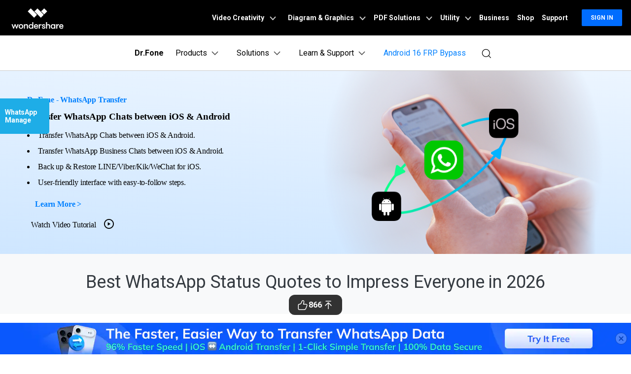

--- FILE ---
content_type: text/html
request_url: https://drfone.wondershare.com/whatsapp/whatsapp-status.html
body_size: 62978
content:
<!--  -->

<!DOCTYPE html>
<html lang="en">
<head>
<meta charset="utf-8">
<!-- Google Tag Manager -->
<script>(function(w,d,s,l,i){w[l]=w[l]||[];w[l].push({'gtm.start':
new Date().getTime(),event:'gtm.js'});var f=d.getElementsByTagName(s)[0],
j=d.createElement(s),dl=l!='dataLayer'?'&l='+l:'';j.async=true;j.src=
'https://www.googletagmanager.com/gtm.js?id='+i+dl;f.parentNode.insertBefore(j,f);
})(window,document,'script','dataLayer','GTM-57FR6ZG');</script>
<!-- End Google Tag Manager -->
<meta http-equiv="X-UA-Compatible" content="IE=edge">
<meta name="viewport" content="width=device-width,initial-scale=1.0">

<link rel="shortcut icon" href="https://drfone.wondershare.com/favicon.ico" mce_href="https://drfone.wondershare.com/favicon.ico" type="image/x-icon" />
<title>210+ Best WhatsApp Status Quotes in 2026-Dr.Fone</title>
<meta name="description" content="Discover the best WhatsApp status quotes for every mood – from funny to romantic, motivational, and short lines. Update your WhatsApp status today and impress everyone with the perfect quote." />
<link rel="author" href=""/>
<link href="https://drfone.wondershare.com/style2017/global_fonts.css" rel="stylesheet" type="text/css" />
<link href="https://drfone.wondershare.com/style2017/global.css" rel="stylesheet" type="text/css" />
<link rel="stylesheet" href="https://neveragain.allstatics.com/2019/assets/style/bootstrap-drfone.min.css" />
<link rel="stylesheet" href="https://www.wondershare.com/assets/statics-common/common-article-2022.css">
<link href="https://drfone.wondershare.com/style2017/resource.css" rel="stylesheet" type="text/css" />
<style>
@media (max-width: 979px) {
.video-box {
    display: block;
}
}

@media (max-width: 1440px) and (min-width: 1300px) {
.contens_tab_side {
    width: 166px;
}
}
.article_content .toptxt2 {
    padding: 0 0 50px 0;
}
.btmNav {
    bottom: 50px !important;
}
@media (max-width: 767px) {
    .fix_side_togg { width: auto; top: 40%; transform: translateX(calc(-100% + 32px)); }
    .fix_side_togg::after { content: ''; position: absolute; top: 50%; right: 0; transform: translateY(-50%); width: 32px; height: 100%; background-color: #1eade7; background-image: url([data-uri]); background-size: 24px; background-position: center; background-repeat: no-repeat; pointer-events: none; }
    .fix_side_togg h2 { padding: 8px 10px; }
    .fix_side_togg .tabNav_bottom { display: none; }
    .contens_tab_side, .fix_side_togg .tabNav_side { display: block; }
    .fix_side_togg2 { top: 50px;z-index:100}
    .fix_side_togg2 .tabNav_side { display: block !important; }

  }
</style>
 <style>
    .pros-cons {
      all: unset;
    display: flex;
    margin: 1rem -.9375rem 0
  }

 .pros-cons fieldset {
  border-radius: .625rem;
    display: inline-block;
    width: calc(50% - 1.875rem);
    border: 1px solid rgba(0,0,0,0.2);
    padding: 1rem 1.5rem;
    margin: 1rem .9375rem 0;
    font-size: 16px;
    color: #525252;
    line-height: 1.444;

}

 .pros-cons fieldset legend {
    all: unset;
    display: inline-flex;
    align-items: center;
    background-color: #fff;
    padding: .125rem .5rem;
    font-size: 1.125rem;
    line-height: 1.33334;
    border-radius: .25rem;
    white-space: nowrap;
    margin: 0;
    font-weight: 700;
}

 .pros-cons fieldset.pros legend {
    all: unset;
    color: #00b97c;
    display: inline-flex;
    align-items: center;
    background-color: #fff;
    padding: .125rem .5rem;
    font-size: 1.125rem;
    line-height: 1.33334;
    font-weight: 700;
}

 .pros-cons fieldset.cons legend {
    all: unset;
    color: #de1e00;
    display: inline-flex;
    align-items: center;
    background-color: #fff;
    padding: .125rem .5rem;
    font-size: 1.125rem;
    line-height: 1.33334;
    white-space: nowrap;
    font-weight: 700;
}

 .pros-cons fieldset legend svg {

    margin-left: .25rem;
    font-size: 16px;
    line-height: 1.375;

}

 .pros-cons fieldset legend~* {
    list-style: initial;
    padding-left: 1.5rem;
    margin: 0;
    white-space: normal;
    font-size: 16px;
    line-height: 1.375;
}

 .pros-cons fieldset legend~*>* {

    margin-bottom: .5rem;
    font-size: 14px;
    line-height: 1.14286
}

 .pros-cons fieldset legend~*>*::marker {
  unicode-bidi: isolate;
    font-variant-numeric: tabular-nums;
    text-transform: none;
    text-indent: 0px !important;
    text-align: start !important;
    text-align-last: auto !important;
    font-size: 10px
}
 @media (max-width: 576px) {
   .pros-cons{
        flex-wrap: wrap;
    }
     .pros-cons, .cols {
        flex-wrap: wrap
    }

     .pros-cons fieldset, .cols>* {
        width: calc(100% - 1.875rem)
    }
}

 .note{
    border-color: #435bfd;
    background-color: #dbe5ff;
    display: flex;
    align-items: flex-start;
    border-radius: .625rem;
    padding: 1.5rem;
    margin: 1.5rem 0;
    color: #525252;
    line-height: 1.4445;
    border: 1px dashed #435bfd;
 }
 .note * {
    font-size: 16px;
    line-height: 1.5;
}
 .note img{

    margin-right: 1rem;
    max-width: 100%;
    height: auto;
    color: #525252;
 }
  </style>
<!-- 加上域名解析 -->
<link rel="preconnect" href="https://images.wondershare.com"> 
<link rel="dns-prefetch" href="https://images.wondershare.com"> 
<link rel="preload" href="https://images.wondershare.com/drfone/images2023/whatsapp-transfer.png" as="image">
<link rel="canonical" href="https://drfone.wondershare.com/whatsapp/whatsapp-status.html" />

<style>
.play i {
    font-size: 24px;
    vertical-align: -3px;
    margin-left: 10px;
}
.play:hover {
      text-decoration: none;
      color: #000;
    }
.fm-play:hover {
      color: #00a2ea;
}
.bannerli li{ list-style:disc ; list-style-position: inside; }
.bannerli li::marker { font-size: 0.625rem; }
.content-info-new-box .img-6-3-3-list > div > div > div:first-child {
    height: 300px;
    min-height: 300px;
}
.content-info-new-box .media-center {
    max-width: inherit;
}
.article_content {
    margin: 0 auto;
}
.article_top_banner {
    background-size: cover!important;
    padding: 40px 0;
    color: #fff;
}

@media (min-width: 320px) {
.article_top_banner {
    background-position: 20% center!important;
}
}

@media (min-width: 992px) {
.article_top_banner {
    background-position: 100% center!important;
}
}
.article_top_banner .info {
    max-width: 670px;
}
.article_top_banner .dd1 {
    font-size: 20px;
    margin-bottom: 10px;
}
.article_top_banner .title {
    font-size: 20px;
    margin-bottom: 20px;
    font-weight: normal;
    line-height: normal;
}
.article_top_banner .list {
    margin-bottom: 20px;
}
.article_top_banner .list li {
    background: url(https://images.wondershare.com/drfone/images2018/article/tip.svg) left 2px no-repeat;
    padding-left: 28px;
    margin-bottom: 10px;
}
.article_top_banner .play {
    color: #fff;
    margin-top: 20px;
    display: inline-block;
    margin-left: 5px;
}
.article_top_banner .play i {
    font-size: 24px;
    vertical-align: -3px;
    margin-left: 10px;
}
.article_top_banner .play:hover {
    text-decoration: none;
}
.article_top_banner .play:hover i {
    color: #00a2ea;
}
.article_title {
    padding: 30px 0;
}
.article_content {
    padding-top: 0px;
}
</style>
<style>
.content-box2 {
    border: solid 1px #e1e1e1;
    display: -webkit-flex;
    display: flex;
    padding: 20px 0;
    margin-bottom: 20px;
}
.content-box2 .item {
    width: 50%;
    padding: 0 20px;
}
.content-box2 .item + .item {
    border-left: solid 1px #e1e1e1;
}
.content-box2 .dd1 {
    font-size: 18px;
    font-weight: bold;
    padding: 0 0 0 18px;
}
.content-box2 ol {
    padding: 0;
}
.content-box2 ol li {
    font-size: 14px;
    font-weight: normal;
}
.contens_tab_side .tabNav_side .sec_ul li a.curr {
    color: #1eade7;
}
</style>

<script type="application/ld+json">
      {
        "@context": "https://schema.org",
        "@type": "Article",
        "mainEntityOfPage": {
          "@type": "WebPage",
          "@id": "https://drfone.wondershare.com/whatsapp/whatsapp-status.html"
        },
        "headline": "210+ Best WhatsApp Status Quotes in 2026",
        "description": "Discover the best WhatsApp status quotes for every mood – from funny to romantic, motivational, and short lines. Update your WhatsApp status today and impress everyone with the perfect quote.",
        "image": "https://images.wondershare.com/drfone/article/2023/03/whatsapp-status-10.jpg",
        "author": {
          "@type": "Organization",
          "name": "James Davis"
        },
        "publisher": {
          "@type": "Organization",
          "name": "Wondershare Dr.Fone",
          "logo": {
            "@type": "ImageObject",
            "url": "https://neveragain.allstatics.com/2019/assets/icon/logo/drfone-square.png",
            "width": 280,
            "height": 60
          }
        },
        "datePublished": " 2016-04-28 ",
        "dateModified": " 2025-12-31 "
      }
    </script>
<script type="application/ld+json">
  {
    "@context": "https://schema.org",
    "@type": "Corporation",
    "name": "Wondershare",
    "url": "https://drfone.wondershare.com/",
    "logo": "https://images.wondershare.com/drfone/wondershare.jpg",
    "sameAs": [
    "https://www.facebook.com/drfonetoolkit",
    "https://twitter.com/drfone_toolkit",
    "https://www.instagram.com/wondershare_dr.fone/",
    "https://www.youtube.com/channel/UCFCjPlxFlUdo-4-LANbwLkQ"
    ]
  }
</script><script type="application/ld+json">
      {
        "@context": "https://schema.org",
        "@type": "BreadcrumbList",
        "itemListElement": [{
          "@type": "ListItem",
          "position": 1,
          "name": "How-to",
          "item": "https://drfone.wondershare.com/resource/"
        },{
          "@type": "ListItem",
          "position": 2,
          "name": "Social App Management",
          "item": "https://drfone.wondershare.com/manage-social-apps/"
        },{
          "@type": "ListItem",
          "position": 3,
          "name": "Best WhatsApp Status Quotes to Impress Everyone in 2026",
          "item": "https://drfone.wondershare.com/whatsapp/whatsapp-status.html"
        }]
      }
    </script>

<link rel="stylesheet" href="https://www.wondershare.com/assets/ws_common.css">
<script type="text/javascript">
            var CHANNEL_ID = "83";
            var SITE_ID = "83";
            var CMS_LANGUAGE = "en";
            var TEMPLATE_ID = "1752";
            var PAGE_ID = "25087";
            var TEMPLATE_MODULE = "article";
            var TEMPLATE_TYPE = "content";
</script></head>
<body data-pro="drfone" data-cat="template" data-nav="basic" data-sys="auto" data-dev="auto" data-lan="auto">
<!-- Google Tag Manager (noscript) -->
<noscript><iframe src="https://www.googletagmanager.com/ns.html?id=GTM-57FR6ZG"
height="0" width="0" style="display:none;visibility:hidden"></iframe></noscript>
<!-- End Google Tag Manager (noscript) -->
<style>
.upload-box {
      position: sticky;
      top:0;
      width: 100%;
      background: #ffffff;
      z-index:100;
    }
.addthis-smartlayers-mobile{display:none}
.btmNav{display:none!important}
</style>

 <div class="dev-mobile upload-box" onclick="$('.upload-box').hide()">
  <div class="py-3">
    <div class="container container-xl p-0">
      <div class="row align-items-center no-gutters">
        <div class="col-9">
          <div class="d-flex align-items-center">
            <div style="width: 38px;line-height: 40px;text-align: center;"><svg t="1650618211451" class="icon" viewBox="0 0 1024 1024" version="1.1" xmlns="http://www.w3.org/2000/svg" p-id="2004" width="10" height="10"><path d="M512 456.310154L94.247385 38.557538a39.542154 39.542154 0 0 0-55.689847 0 39.266462 39.266462 0 0 0 0 55.689847L456.310154 512 38.557538 929.752615a39.542154 39.542154 0 0 0 0 55.689847 39.266462 39.266462 0 0 0 55.689847 0L512 567.689846l417.752615 417.752616c15.163077 15.163077 40.290462 15.36 55.689847 0a39.266462 39.266462 0 0 0 0-55.689847L567.689846 512 985.442462 94.247385a39.542154 39.542154 0 0 0 0-55.689847 39.266462 39.266462 0 0 0-55.689847 0L512 456.310154z" p-id="2005" fill="#666666"></path></svg></div>
            <img src="https://neveragain.allstatics.com/2019/assets/icon/logo/drfone-square.svg" class="img-fluid" alt="drfone logo" style="width: 40px">
            <div class="ml-2 sys-ios">
            <h6 class="mb-0 mt-1 font-size-small font-weight-bold">Dr.Fone - Unlock & Repair</h6>
            <p class="mb-0 font-size-small text-gray-8 mt-2"> Clean iPhone storage & block apps</p>
            </div>
            <div class="ml-2 sys-android">
          <h6 class="mb-0 mt-1 font-size-small font-weight-bold"> Dr.Fone - Data Recovery </h6>
          <p class="mb-0 font-size-small text-gray-8 mt-2"> Recover deleted or lost Android data </p>
            </div>
          </div>
          
        </div>
        <div class="col-3">
          <div class="ml-3">
          
              <a href="https://drfone.go.link?adj_t=1r54p1ua_1rynj6o5&adj_redirect_android=https%3A%2F%2Fplay.google.com%2Fstore%2Fapps%2Fdetails%3Fid%3Dcom.wondershare.drfoneapp%26listing%3Drecovery-website&adj_redirect_ios=https%3A%2F%2Fapps.apple.com%2Fus%2Fapp%2Fdr-fone-clean-up-iphone%2Fid1030298807%3Fppid%3Dbf292739-4567-4557-801e-722823c2de88" rel="nofollow" target="_blank" class="btn btn-sm btn-outline-action sys-ios" 
            style="border-radius: 10px;padding:8px 10px">open</a>
             <a href="https://drfone.go.link?adj_t=1r54p1ua_1rynj6o5&adj_redirect_android=https%3A%2F%2Fplay.google.com%2Fstore%2Fapps%2Fdetails%3Fid%3Dcom.wondershare.drfoneapp%26listing%3Drecovery-website&adj_redirect_ios=https%3A%2F%2Fapps.apple.com%2Fus%2Fapp%2Fdr-fone-clean-up-iphone%2Fid1030298807%3Fppid%3Dbf292739-4567-4557-801e-722823c2de88" rel="nofollow" target="_blank" class="btn btn-sm btn-outline-action sys-android" 
            style="border-radius: 10px;padding:8px 10px">open</a>
            </div>
        </div>
      </div>
    </div>
  </div>
</div><!--<div data-toggle="ad" data-text="🔑 Effortlessly remove iCloud activation lock in any scenario –" data-link="https://drfone.wondershare.com/solutions/icloud-activation-lock-bypass.html?from=website-banner" data-link-text="Try our solution now! >>" data-image="https://images.wondershare.com/drfone/2022/images/hot-icon.gif" data-bg-color="linear-gradient(to right, #CA4ED0, #0080FF)" data-text-color="#ffffff" data-text-link-color="#ffd602"></div>-->

<!-- 头部公共样式块 -->
<link rel="stylesheet" href="https://neveragain.allstatics.com/2019/assets/style/wsc-header-footer-2020.min.css" />
<link rel="stylesheet" href="https://www.wondershare.com/assets/header-footer-2021.css">
<style>
@media ((min-width: 1280px)){ 
    .wsc-header2020-navbar-nav-toggle.creativity.creativity-en {min-width: 640px;}
	.wsc-header2020-navbar-nav-toggle.diagram-grahics, .wsc-header2020-navbar-nav-toggle.diagram-graphics,.wsc-header2020-navbar-nav-toggle.utility {min-width: 400px;width:auto;}
      .wsc-header2020-navbar-nav-toggle.explore-ai {min-width: 445px;}
}
</style>
  <style>
    @media ((min-width: 1280px)) {
      .wsc-header2020-navbar-nav-toggle.creativity.creativity-en {
        min-width: 640px;
      }

      .wsc-header2020-navbar-nav-toggle.diagram-grahics,
      .wsc-header2020-navbar-nav-toggle.diagram-graphics,
      .wsc-header2020-navbar-nav-toggle.utility {
        min-width: 400px;
        width: auto;
      }

      .wsc-header2020-navbar-nav-toggle.explore-ai {
        min-width: 445px;
      }
    }
  </style>
  <style>
    /*
			update color for Dr.Fone website 2021
			updated by @yangchen
		*/
    :root {
      --primary: #0080FF;
      --font-family-sans-serif: "Rubik", -apple-system, blinkmacsystemfont, "Segoe UI", roboto, "Helvetica Neue", arial, "Noto Sans", sans-serif, "Apple Color Emoji", "Segoe UI Emoji", "Segoe UI Symbol", "Noto Color Emoji";
    }

    body {
      color: #000;
      font-family: "Rubik", -apple-system, blinkmacsystemfont, "Segoe UI", roboto, "Helvetica Neue", arial, "Noto Sans", sans-serif, "Apple Color Emoji", "Segoe UI Emoji", "Segoe UI Symbol", "Noto Color Emoji";
    }

    h1,
    h2,
    h3,
    h4,
    h5,
    h6,
    .h1,
    .h2,
    .h3,
    .h4,
    .h5,
    .h6,
    .btn,
    .tooltip,
    .popover {
      font-family: "Rubik", -apple-system, blinkmacsystemfont, "Segoe UI", roboto, "Helvetica Neue", arial, "Noto Sans", sans-serif, "Apple Color Emoji", "Segoe UI Emoji", "Segoe UI Symbol", "Noto Color Emoji";
    }

    .btn {
      text-transform: capitalize !important;
    }

    a {
      color: #000;
    }

    a:hover,
    .btn-outline-primary.disabled,
    .btn-outline-primary:disabled,
    .btn-link,
    .page-link,
    .btn-white-primary {
      color: #0080FF;
    }

    .btn-primary {
      background-color: #0080FF;
      border-color: #0080FF;
    }

    .btn-primary.disabled,
    .btn-primary:disabled,
    .btn-outline-primary:hover,
    .btn-outline-primary:not(:disabled):not(.disabled):active,
    .btn-outline-primary:not(:disabled):not(.disabled).active,
    .show>.btn-outline-primary.dropdown-toggle,
    .page-item.active .page-link,
    .list-group-item.active {
      background-color: #0080FF;
      border-color: #0080FF
    }

    .btn-outline-primary {
      color: #0080FF;
      border-color: #0080FF
    }

    .dropdown-item.active,
    .dropdown-item:active,
    .custom-range::-webkit-slider-thumb,
    .custom-range::-moz-range-thumb,
    .custom-range::-ms-thumb,
    .nav-pills .nav-link.active,
    .nav-pills .show>.nav-link,
    .badge-primary,
    .progress-bar {
      background-color: #0080FF
    }

    .bg-primary {
      background-color: #0080FF !important
    }

    .border-primary {
      border-color: #0080FF !important
    }

    .text-primary {
      color: #0080FF !important
    }

    .link-inherit a.text-primary {
      color: #0080FF !important
    }

    .btn-primary:hover,
    .btn-primary:focus,
    .btn-primary.focus,
    .btn-primary:not(:disabled):not(.disabled):active,
    .btn-primary:not(:disabled):not(.disabled).active,
    .show>.btn-primary.dropdown-toggle {
      background-color: #2970FF;
      border-color: #2970FF
    }

    a.badge-primary:hover,
    a.badge-primary:focus,
    a.bg-primary:hover,
    a.bg-primary:focus,
    button.bg-primary:hover,
    button.bg-primary:focus {
      background-color: #2970FF
    }

    .btn-white-primary:hover {
      color: #2970FF;
    }

    @media (min-width: 992px) {
      .wsc-header-dropdown-list {
        color: #0080FF;
      }
    }
  </style>
  <style>
    @media ((min-width: 1280px)) {
      .wsc-header2020-navbar-nav-toggle.creativity.creativity-en {
        min-width: 640px;
      }

      .wsc-header2020-navbar-nav-toggle.diagram-grahics,
      .wsc-header2020-navbar-nav-toggle.diagram-graphics,
      .wsc-header2020-navbar-nav-toggle.utility {
        min-width: 400px;
        width: auto;
      }

      .wsc-header2020-navbar-nav-toggle.explore-ai {
        min-width: 445px;
      }
    }
  </style>
  <style>
    .wsc-header2020 {
      font-family: "Rubik", -apple-system, blinkmacsystemfont, "Segoe UI", roboto, "Helvetica Neue", arial, "Noto Sans", sans-serif, "Apple Color Emoji", "Segoe UI Emoji", "Segoe UI Symbol", "Noto Color Emoji";
    }

    /* Support menu item hover effect - only title gets underline and blue color */
    .wsc-header2020-dropdownMenuBody-list li a:hover .font-weight-bold,
    .wsc-header2020-dropdownMenuBody-list li a:hover .font-weight-bold span {
      color: #0080FF !important;
      text-decoration: underline;
    }

    /* Prevent description text from getting underline */
    .wsc-header2020-dropdownMenuBody-list li a {
      text-decoration: none !important;
    }

    @keyframes arrow-move {

      0%,
      100% {
        transform: translateX(0);
      }

      50% {
        transform: translateX(4px);
      }
    }

    .download-center-card,
    .resource-hub-card {
      cursor: pointer;
      display: flex;
      justify-self: end;
    }

    .download-center-card:hover .download-card-arrow,
    .resource-hub-card:hover .resource-card-arrow {
      animation: arrow-move 0.8s ease-in-out infinite;
    }

    .border-radius-16 {
      border-radius: 16px;
    }

    .px-22 {
      padding-left: 22px;
      padding-right: 22px;
    }

    .bgc-f3f7ff {
      background-color: #F3F7FF;
    }

    .border-search {
      border: 1px solid #000000;
      border-radius: 4px;
      margin: 0.2rem;
      opacity: 0.3;
    }

    .download-sm {
      position: absolute;
      top: 50%;
      right: .25rem;
      transform: translate(-50%, -50%);
    }

    .opacity-7 {
      opacity: 0.7;
    }

    #feature-tab .nav-link {
      background: #0080FF0D;
      width: 240px;
      border-radius: 12px;
      padding: 12px 0px;
      font-weight: 600;
      text-align: center;
      margin: 8px 0px;
    }

    #feature-tab .nav-link.active {
      background: #0080FF;
      border: 1px solid #0080FF0D;
      color: #ffffff;
    }

    /* Tab 导航 SVG 颜色切换 */
    #feature-tab .nav-link svg path {
      fill: #000;
      transition: fill 0.3s ease;
    }

    #feature-tab .nav-link.active svg path {
      fill: #fff;
    }

    .box-gray {
      border: 1px solid #0000001A;
      padding: 4px 8px;
      border-radius: 8px;
      font-size: 0.75rem;
      font-weight: 600;
    }

    .box-gray:hover {
      border: 1px solid #0080FF;
      background: #0080FF;
      color: #ffffff !important;
    }

    .box-gray:hover a {
      color: #ffffff !important;

    }


    .max-width-85 {
      max-width: 82% !important;
    }

    .max-width-15 {
      max-width: 20% !important;
    }


    .width-316 {
      width: 19.75rem;
    }

    .width-258 {
      width: 16.125rem;
    }


    .column-count-3 {
      column-count: 3;

    }

    .box-action {
      background: #0080FF0A;
      border-radius: 8px;
      padding: 8px 16px;

    }

    .box-action:hover {
      background: #0080FF;
    }

    .box-action:hover a {
      color: #fff !important;
      text-decoration: none !important;
    }


    .column-gap-10 {
      column-gap: 10rem;
    }

    @media (max-width:1600px) {
      .width-316 {
        width: 17rem;
      }

      .width-258 {
        width: 14rem;
      }

      .column-gap-10 {
        column-gap: 7rem;
      }
    }

    @media (max-width:1280px) {
      .column-count-3 {
        column-count: 1;

      }

      .column-gap-10 {
        column-gap: 0rem;
      }

      .wsc-header2020 .wsc-header2020-navbar-content {
        justify-content: start;
      }


      .max-width-85,
      .max-width-15 {
        max-width: 100% !important;
      }
    }

    @media (max-width:568px) {
      .download-sm {

        right: 1%;

      }
    }

    .text-active:hover {
      color: #006DFF;

    }

    .arrow-active {
      display: none;
    }

    .text-decoration-none {
      text-decoration: none;
    }

    .box-bg {
      background: linear-gradient(90deg, rgba(230, 242, 255, 0.5) 0%, rgba(221, 245, 255, 0.5) 100%);
      padding: 16px 24px;
      border-radius: 12px;
      max-width: 420px;
    }

    .box-process-bg {
      background: linear-gradient(90deg, rgba(230, 242, 255, 0.5) 0%, rgba(221, 245, 255, 0.5) 100%);
      padding: 16px;
      border-radius: 12px;
      max-width: 420px;
    }


    .box-online-bg {
      max-width: 420px;
      background: linear-gradient(90deg, rgba(230, 242, 255, 0.5) 0%, rgba(221, 245, 255, 0.5) 100%);
      padding: 24px;
      border-radius: 12px;
    }



    .box-online-bg:hover .font-size-tiny {
      color: #000000;
      /* opacity: 0.7; */
    }

    .box-online-bg:hover .text-h {
      color: #006DFF;
    }

    .box-process:hover .text-h {
      color: #006DFF;
    }

    .box-process:hover .arrow-active,
    .text-active:hover .arrow-active {
      display: inline-block !important;
    }

    .box-process .arrow-default,
    .text-active .arrow-default {
      display: inline-block !important;
    }

    .box-process:hover .arrow-default,
    .text-active:hover .arrow-default {
      display: none !important;
    }


    .border-radius-4 {
      border-radius: 6px;
    }

    .h-36 {
      padding: 0.5rem 0.75rem;
    }

    .opacity-7 {
      opacity: 0.7;
    }

    .btn-h-32 {
      display: flex;
      justify-content: center;
      align-items: center;
      padding: 0.3125rem 0.75rem;
    }

    .wsc-header2020 .wsc-header2020-dropdownMenuBody-list li {
      padding: 0;
      /* opacity: 0.7; */
      font-family: -apple-system, blinkmacsystemfont, "Segoe UI", roboto, "Helvetica Neue", arial, "Noto Sans", sans-serif, "Apple Color Emoji", "Segoe UI Emoji", "Segoe UI Symbol", "Noto Color Emoji";
    }

    .wsc-header2020 .wsc-header2020-dropdownMenuBody-list li a {
      color: #000;
      text-decoration: none;
      font-weight: 400;
    }

    .wsc-header2020 .wsc-header2020-dropdownMenuBody-list li .font-size-tiny {
      white-space: normal;
    }

    .wsc-header2020 .wsc-header2020-navbar-drfone .wsc-header2020-navbarDropdown-toggle[aria-expanded="true"],
    .wsc-header2020 .wsc-header2020-navbar-drfone .wsc-header2020-navbarDropdown-toggle:hover,
    .wsc-header2020 .wsc-header2020-navbar-drfone .wsc-header2020-navbar-link:hover,
    .wsc-header2020 .wsc-header2020-navbar-drfone .wsc-header2020-navbarDropdown-toggle:hover {
      color: #0080FF;
    }

    .wsc-header2020 .wsc-header2020-navbar-drfone .wsc-header2020-navbarDropdown-toggle[aria-expanded="true"] span::before,
    .wsc-header2020 .wsc-header2020-navbar-drfone .wsc-header2020-navbarDropdown-toggle:hover span::before {
      background-color: #0080FF;
    }

    .wsc-header2020 .wsc-header2020-navbar-drfone .wsc-header2020-navbar-linkBtn {
      background-color: #0080FF;
      border: 2px solid #0080FF;
      border-radius: 4px !important;
      font-weight: 700;
    }

    .wsc-header2020 .wsc-header2020-navbar-drfone .wsc-header2020-navbar-linkBtn:hover {
      background-color: #2970FF;
      border: 2px solid #2970FF;
    }


    .wsc-header2020 .wsc-header2020-navbar-drfone .wsc-header2020-navbar-linkBtn-outline {
      border: 2px solid #0080FF !important;
      border-radius: 4px !important;
      font-weight: 700;
      color: #0080FF;
    }

    .wsc-header2020 .wsc-header2020-navbar-drfone .wsc-header2020-navbar-linkBtn-outline:hover {
      background-color: #0080FF;
    }

    .wsc-header2020 .wsc-header2020-dropdownMenuTabs-content .wsc-header2020-dropdownMenu-tabs .wsc-header2020-dropdownMenuTabs-nav {
      opacity: 1;
      font-weight: 400;
    }

    .wsc-header2020 .wsc-header2020-dropdownMenuTabs-content .wsc-header2020-dropdownMenu-tabs .wsc-header2020-dropdownMenuTabs-nav .active {
      opacity: 0;
      transition: opacity .3s;
    }

    .wsc-header2020 .wsc-header2020-dropdownMenuTabs-content .wsc-header2020-dropdownMenu-tabs .wsc-header2020-dropdownMenuTabs-nav[aria-expanded="true"],
    .wsc-header2020 .wsc-header2020-dropdownMenuTabs-content .wsc-header2020-dropdownMenu-tabs .wsc-header2020-dropdownMenuTabs-nav:hover {
      font-size: 16px;
      color: #0080FF;
      font-weight: 400;
    }

    .wsc-header2020 .wsc-header2020-dropdownMenuTabs-content .wsc-header2020-dropdownMenu-tabs .wsc-header2020-dropdownMenuTabs-nav[aria-expanded="true"] .active {
      opacity: 1;
    }

    .features-logo,
    .wsc-header2020-mobile-hide {
      display: none;
    }

    .header-logo img {
      width: 2rem;
    }

    .system-logo .wsc-icon {
      width: 2rem;
      height: 2rem;
    }

    .system-logo .wsc-icon svg {
      width: 100%;
      height: 100%;
    }

    .system-logo:hover svg rect {
      fill: #0080FF;
    }

    .wsc-header2020 .wsc-header2020-dropdownMenuBody-list {
      padding: 0;
    }

    .wsc-header2020 .btn-outline-primary {
      color: #0080FF !important;
      border-color: #0080FF !important;
    }

    .wsc-header2020 .btn-outline-primary:hover {
      background-color: #2970FF !important;
      border-color: #2970FF !important;
      color: #fff !important;
    }

    .wsc-header2020 .features-item .wsc-header2020-dropdown-learnMore button {
      color: #0080FF;
      border: 2px solid #0080FF;
      border-radius: 4px;
      font-size: 14px;
    }

    .wsc-header2020 .features-item .wsc-header2020-dropdown-learnMore button:hover {
      background-color: #0080FF;
      border-color: #0080FF;
      color: #fff;
    }

    @media (min-width: 1280px) {
      .wsc-header2020-dropdownMenuBody-imgbox ul li {
        width: 33%;
      }

      .wsc-header2020 .wsc-header2020-container {
        max-width: 1440px
      }

      .wsc-header2020 .wsc-header2020-dropdownMenuTabs-content {
        width: 240px;
      }

      .wsc-header2020 .wsc-header2020-navbar-link,
      .wsc-header2020 .wsc-header2020-navbarDropdown-toggle {
        opacity: 1;
      }

      .wsc-header2020 .wsc-header2020-navbarDropdown-menu.more-content .wsc-header2020-container {
        max-width: 1100px;
      }

      .wsc-header2020 .wsc-header2020-dropdownMenuBody-item {
        max-width: 32%;
        /* overflow: hidden; */
      }

      .wsc-header2020 .wsc-header2020-navbarDropdown-menu-products .wsc-header2020-dropdownMenuBody-item:nth-child(1),
      .wsc-header2020 .wsc-header2020-navbarDropdown-menu-products .wsc-header2020-dropdownMenuBody-item:nth-child(2) {
        max-width: 33%;
      }

      .wsc-header2020 .wsc-header2020-navbarDropdown-menu-products .wsc-header2020-dropdownMenuBody-item:nth-child(3),
      .wsc-header2020 .wsc-header2020-navbarDropdown-menu-products .wsc-header2020-dropdownMenuBody-item:nth-child(4) {
        max-width: 33%;
      }

      .wsc-header2020 .wsc-header2020-navbarDropdown-menu-products .wsc-header2020-dropdownMenuBody-item .wsc-header2020-dropdownMenuBody-box {
        padding: 8px 8px 8px 16px;
      }

      .wsc-header2020 .wsc-header2020-navbar-main .wsc-header2020-dropdownMenuBody-box {
        padding: 8px 16px 0px 24px;
      }

      .wsc-header2020 .wsc-header2020-dropdownMenuBody-item-learn1,
      .wsc-header2020 .wsc-header2020-dropdownMenuBody-item-learn2,
      .wsc-header2020 .wsc-header2020-dropdownMenuBody-item-learn3 {
        max-width: 100%;
        overflow: hidden;
      }





      .wsc-header2020 .features-item .wsc-header2020-dropdownMenuBody-item {
        max-width: 100%;
        padding: 0 20px;
      }

      .wsc-header2020 .learn-item .wsc-header2020-dropdownMenuBody-item {
        max-width: 20%;
      }

      .wsc-header2020 .learn-item .wsc-header2020-dropdownMenuBody-imgitem {
        max-width: 80%;
      }


      .wsc-header2020 .wsc-header2020-navbar-main .features-item .wsc-header2020-dropdownMenuBody-box {
        padding: 0;
      }

      .wsc-header2020 .wsc-header2020-navbarDropdown-menu .wsc-header2020-dropdown-learnMore {
        border: none;
        padding: 0 0 48px 0;
      }

      .system-logo .wsc-icon {
        width: 1.25rem;
        height: 1.25rem;
      }

      .features-logo,
      .wsc-header2020-mobile-hide {
        display: block;
      }

      .system-logo .wsc-header2020-mobile-hide {
        display: inline;
      }

      .wsc-header2020 a:not(.btn, .wsc-header2020-navbar-linkBtn, .wsc-header2020-navbar-link) {
        color: #000;
      }

      .wsc-header2020 a:not(.btn, .wsc-header2020-navbar-linkBtn, .wsc-header2020-navbar-link):hover {
        color: #0080FF;
        text-decoration: underline;
      }

      .wsc-header2020-dropdownMenuBody-imgbox .wsc-header2020-dropdownMenuBody-list {
        display: flex;
        flex-wrap: wrap;
      }
    }

    @media (min-width: 1600px) {
      .wsc-header2020 .wsc-header2020-dropdownMenu-body {
        padding: 32px 0px 40px 0px;
      }

      .wsc-header2020 .features-item .wsc-header2020-dropdownMenuBody-item {
        padding: 0 48px;
      }


      .wsc-header2020 .wsc-header2020-dropdownMenuBody-item {
        max-width: 32%;
        /* padding: 0 40px; */
      }

      .wsc-header2020 .wsc-header2020-dropdownMenuBody-item-learn1 {
        max-width: 100%;

      }

      .wsc-header2020 .wsc-header2020-dropdownMenuBody-item-learn2 {
        max-width: 20%;

      }

      .wsc-header2020 .wsc-header2020-dropdownMenuBody-item-learn3 {
        max-width: 20%;

      }

      .wsc-header2020 .wsc-header2020-navbarDropdown-menu-products .wsc-header2020-dropdownMenuBody-item:nth-child(1),
      .wsc-header2020 .wsc-header2020-navbarDropdown-menu-products .wsc-header2020-dropdownMenuBody-item:nth-child(2) {
        max-width: 26%;
      }

      .wsc-header2020 .wsc-header2020-navbarDropdown-menu-products .wsc-header2020-dropdownMenuBody-item:nth-child(3),
      .wsc-header2020 .wsc-header2020-navbarDropdown-menu-products .wsc-header2020-dropdownMenuBody-item:nth-child(4) {
        max-width: 33%;
      }

      .wsc-header2020 .wsc-header2020-navbarDropdown-menu-products .wsc-header2020-dropdownMenuBody-item .wsc-header2020-dropdownMenuBody-box {
        padding: 0px;
      }


      /* .wsc-header2020 .learn-item .wsc-header2020-dropdownMenuBody-item {
        padding: 0 58px;
      } */
    }
  </style>
  <!-- 移动端二级导航图片隐藏 -->
  <style>
    @media (max-width: 767.98px) {
      .wsc-header2020-navbar-main .wsc-header2020-navbar-collapse img {
        display: none;
      }
    }

    /* 添加新产品 */
    .product-online-new {
      max-width: unset !important;
      flex: 1 1 44% !important;
      display: flex;
      flex-direction: column;
    }

    .product-online-new .product-new-item,
    .product-online-new .product-online-item {
      max-width: unset !important;
    }

    .product-online-new .product-new-item .item-list,
    .product-online-new .product-online-item .item-list {
      white-space: normal;
      display: flex;
      gap: 12px;
      align-items: stretch;
      justify-content: center;
    }

    @media (max-width: 1280px) {

      .product-online-new .product-new-item .item-list,
      .product-online-new .product-online-item .item-list {
        flex-direction: column;
      }
    }

    .product-online-new .product-new-item .item-list a,
    .product-online-new .product-online-item .item-list a {
      color: #000;
      flex: 1 1 50%;
      font-weight: 400;
    }

    .product-online-new .product-new-item .item-list a .box-title,
    .product-online-new .product-online-item .item-list a .box-title {
      line-height: 100%;
      padding-bottom: 0;
    }

    .product-online-new .product-new-item .item-list a:hover,
    .product-online-new .product-online-item .item-list a:hover {
      color: #000 !important;
    }

    .product-online-new .product-new-item .item-list a:hover .box-title,
    .product-online-new .product-online-item .item-list a:hover .box-title {
      color: #0080ff;
    }

    .product-online-new .product-new-item .item-list a:hover .font-size-tiny,
    .product-online-new .product-online-item .item-list a:hover .font-size-tiny {
      color: #000 !important;
    }
  </style>
  <style>
    /*Resources*/
    .wsc-header2020 .wsc-header2020-navbarDropdown-menu-resources .wsc-header2020-dropdownMenuBody-list li a {
      font-weight: 500;
      opacity: 0.7;
    }

    /* learn & support */
    .wsc-header2020 .wsc-header2020-navbarDropdown-toggle[aria-expanded="true"]+.wsc-header2020-navbarDropdown-menu {
      max-height: unset;
    }

    .wsc-header2020 .wsc-header2020-dropdownMenuBody-item-learn2 {
      max-width: 100%;
    }

    .wsc-header2020 .wsc-header2020-dropdownMenuBody-item-learn3 {
      max-width: 100%;
    }

    .wsc-header2020 .wsc-header2020-navbarDropdown-menu-learn .opacity-7 {
      opacity: 0.7;
    }

    .wsc-header2020 .wsc-header2020-navbarDropdown-menu-learn .wsc-header2020-dropdownMenuBody-list a {
      color: #000;
      text-decoration: none;
      font-weight: 600;
      opacity: 0.7;
      font-size: 14px;
      display: flex;
      align-items: center;
      gap: 8px;
    }

    .wsc-header2020 .learn-box a {
      opacity: 1 !important;
    }

    .wsc-header2020 .wsc-header2020-navbarDropdown-menu-learn .wsc-header2020-dropdownMenuBody-list a .link-text {
      color: inherit;
      text-decoration: none;
      font-weight: 400;
      opacity: 0.7;
      font-size: 14px;
      font-family: "Rubik", -apple-system, blinkmacsystemfont, "Segoe UI", roboto, "Helvetica Neue", arial, "Noto Sans", sans-serif, "Apple Color Emoji",
        "Segoe UI Emoji", "Segoe UI Symbol", "Noto Color Emoji";
    }

    .wsc-header2020 .wsc-header2020-navbarDropdown-menu-learn .wsc-header2020-dropdownMenuBody-list a:hover {
      opacity: 1;
      color: #006DFF;
      text-decoration: underline;
    }

    @media (min-width: 1280px) {
      .wsc-header2020 .wsc-header2020-dropdownMenuBody-item-learn1 {
        max-width: 100%;
      }

      .wsc-header2020 .wsc-header2020-navbarDropdown-menu-learn .wsc-header2020-dropdownMenuBody-list li {
        padding: 8px 0;
      }

      .wsc-header2020-navbar-main .navbarDropdown-download-wrapper {
        position: relative;
        left: 0;
        bottom: 0;
        width: 100%;
        height: 56px;
        display: flex;
        align-items: center;
      }

      .wsc-header2020-navbar-main .navbarDropdown-download-wrapper .navbar-dropdown-downloadIcon {
        width: 24px;
        height: 24px;
        margin-right: 10px;
        position: relative;
      }

      .wsc-header2020-navbar-main .navbarDropdown-download-wrapper .navbar-dropdown-downloadIcon::before {
        content: '';
        width: 10px;
        height: 12px;
        position: absolute;
        top: 4px;
        left: 7px;
        background: url('[data-uri]') no-repeat center / 100% auto;
        transition: transform 0.3s ease;
        animation: headerArrawMoveTop 1s infinite;
      }

      .wsc-header2020-navbar-main .navbarDropdown-download-wrapper .navbar-dropdown-downloadIcon::after {
        content: '';
        width: 16px;
        height: 5px;
        position: absolute;
        bottom: 4px;
        left: 4px;
        background: url('[data-uri]') no-repeat center / 100% auto;
      }

      .wsc-header2020-navbar-main .navbarDropdown-download-wrapper .navbar-dropdown-cloudIcon {
        width: 24px;
        height: 24px;
        margin-right: 10px;
        position: relative;
        background: url('[data-uri]');
      }

      .wsc-header2020-navbar-main .navbarDropdown-download-wrapper .navbar-dropdown-downloadBtn {
        flex: 1;
        height: 100%;
      }

      .wsc-header2020-navbar-main .navbarDropdown-download-wrapper .navbar-dropdown-downloadBtn:hover {
        text-decoration: none;
      }

      .wsc-header2020-navbar-main .navbarDropdown-download-wrapper .navbarDropdown-download-left-box,
      .wsc-header2020-navbar-main .navbarDropdown-download-wrapper .navbarDropdown-download-right-box {
        width: 100%;
        height: 100%;
        display: flex;
        align-items: center;
        font-size: 18px;
        font-weight: 500;
        color: #fff;
      }

      .wsc-header2020-navbar-main .navbarDropdown-download-wrapper .navbarDropdown-download-left-box {
        background: linear-gradient(90deg, #00B3FF 50.03%, #0085FF 100%);
        padding-right: 40px;
        justify-content: flex-end;
      }

      .wsc-header2020-navbar-main .navbarDropdown-download-wrapper .navbarDropdown-download-right-box {
        background: linear-gradient(90deg, #0085FF 50.03%, #00B3FF 100%);
        padding-left: 40px;
        justify-content: flex-start;
      }

      .wsc-header2020-navbar-main .navbarDropdown-download-wrapper .navbar-dropdown-downloadBtn:hover .navbarDropdown-download-left-box {
        background: linear-gradient(90deg, #0185FF 50.03%, #0054F0 100%);
      }

      .wsc-header2020-navbar-main .navbarDropdown-download-wrapper .navbar-dropdown-downloadBtn:hover .navbarDropdown-download-right-box {
        background: linear-gradient(90deg, #0054F0 50.03%, #0185FF 100%);
      }

      .wsc-header2020-navbar-main .navbarDropdown-download-wrapper::before {
        content: '';
        top: 50%;
        left: 50%;
        transform: translate(-50%, -50%);
        width: 1px;
        height: 16px;
        background-color: #fff;
        position: absolute;
        opacity: 1;
        transition: all 0.1s;
      }

      .wsc-header2020-navbar-main .navbarDropdown-download-wrapper:hover::before {
        opacity: 0;
      }

      @keyframes headerArrawMoveTop {

        0%,
        100% {
          transform: translate(0, 0px);
        }

        50% {
          transform: translate(0, -2px);
        }
      }
    }

    .wsc-header2020 .learn-box {
      display: flex;
      flex-direction: column;
      padding: 0px;
      border-radius: 12px;
      gap: 6px;
      min-width: 315px;
    }

    @media (max-width: 1280px) {
      .wsc-header2020 .learn-box {
        margin: 16px 0;
      }
    }

    .wsc-header2020 .learn-box-title {
      font-size: 16px;
      font-weight: 700;
      color: #000;
      margin-bottom: 0px;
    }

    .image-zoom-anim {
      display: inline-block;
      animation: imageZoomPulse 1.5s ease-in-out infinite;
      transform-origin: center center;
    }

    @keyframes imageZoomPulse {
      0% {
        transform: scale(1);
      }

      50% {
        transform: scale(1.08);
      }

      100% {
        transform: scale(1);
      }
    }
  </style>

  <header class="wsc-header2020">
    <nav class="wsc-header2020-navbar-master wsc-header202004-navbar-wondershare">
      <div class="wsc-header2020-container">
        <div class="wsc-header2020-navbar-content">
          <div class="wsc-header2020-navbar-brand">
            <a href="https://www.wondershare.com/"></a>
          </div>
          <button class="wsc-header2020-navbar-collapse-toggle" type="button" aria-expanded="false">
            <svg class="wsc-header2020-navbar-collapse-toggle-icon" width="24" height="24" viewBox="0 0 24 24"
              fill="none" xmlns="https://www.w3.org/2000/svg">
              <path d="M4 6H20M20 12L4 12M20 18H4" stroke="white" stroke-width="1.5"></path>
            </svg>
            <svg class="wsc-header2020-navbar-collapse-toggle-icon-close" width="24" height="24" viewBox="0 0 24 24"
              fill="none" xmlns="https://www.w3.org/2000/svg">
              <path d="M18 18L12 12M6 6L12 12M18 6L12 12M6 18L12 12" stroke="white" stroke-width="1.5"></path>
            </svg>
          </button>
          <div class="wsc-header2020-navbar-collapse">
            <ul class="wsc-header2020-navbar-nav active_menu">
              <!-- 一级导航头部公共块 -->
              <li class="wsc-header2020-navbar-item with-toggle">
                <a class="wsc-header2020-navbar-link active_menu_a" href="javascript:">
                  Video Creativity
                  <svg class="ml-2" width="13" height="9" viewBox="0 0 13 9" fill="none"
                    xmlns="https://www.w3.org/2000/svg">
                    <path d="M12 1L6.5 7L1 1" stroke="currentColor" stroke-width="2" />
                  </svg>
                </a>
                <div class="wsc-header2020-navbar-nav-toggle creativity creativity-en">
                  <div class="row no-gutters px-4">
                    <div class="left border-control">
                      <div class="mb-4 font-size-small">AIGC Digital Creativity | Video Creativity Products</div>
                      <a href="https://filmora.wondershare.com/" target="_blank" class="d-flex align-items-center mb-4">
                        <img src="https://neveragain.allstatics.com/2019/assets/icon/logo/filmora-square.svg"
                          alt="wondershare filmora logo" />
                        <div class="pl-2">
                          <strong class="text-black">Filmora</strong>
                          <div class="font-size-small">Complete video editing tool.</div>
                        </div>
                      </a>
                      <a href="https://www.tomoviee.ai/" target="_blank" class="d-flex align-items-center mb-4">
                        <img src="https://neveragain.allstatics.com/2019/assets/icon/logo/tomoviee-ai-square.svg"
                          alt="wondershare tomoviee logo" />
                        <div class="pl-2">
                          <strong class="text-black">ToMoviee AI</strong>
                          <div class="font-size-small">All-in-One AI Creative Studio</div>
                        </div>
                      </a>
                      <a href="https://videoconverter.wondershare.com/" target="_blank"
                        class="d-flex align-items-center mb-4">
                        <img src="https://neveragain.allstatics.com/2019/assets/icon/logo/uniconverter-square.svg"
                          alt="wondershare uniconverter logo" />
                        <div class="pl-2">
                          <strong class="text-black">UniConverter</strong>
                          <div class="font-size-small">High-speed media conversion.</div>
                        </div>
                      </a>
                      <a href="https://www.media.io/" target="_blank"
                        class="d-flex align-items-center mb-4">
                        <img src="https://neveragain.allstatics.com/2019/assets/icon/logo/media-io-square.svg"
                          alt="wondershare media.io logo" />
                        <div class="pl-2">
                          <strong class="text-black">Media.io</strong>
                          <div class="font-size-small">AI Video, Image, Music Generator.</div>
                        </div>
                      </a>
                        <a href="https://app.adjust.com/1ljh6vum_1lr8ci7x?adgroup=ws-banner" target="_blank"
                        class="d-flex align-items-center mb-4">
                        <img src="https://neveragain.allstatics.com/2019/assets/icon/logo/selfieu-square.svg"
                          alt="wondershare selfieu logo" />
                        <div class="pl-2">
                          <strong class="text-black">SelfyzAI</strong>
                          <div class="font-size-small">AI-powered creative tool.</div>
                        </div>
                      </a>
                      <a href="https://www.wondershare.com/shop/individuals.html#creativity" target="_blank"
                        class="vap-btn mt-2">View all products</a>
                    </div>
                    <div class="right">
                      <div class="mt-lg-0 my-4 font-size-small">Explore</div>
                      <ul class="list-unstyled explore">
                        <li><a href="https://www.wondershare.com/products-solutions/digital-creativity/" target="_blank"
                            class="text-black">Overview</a></li>
                        <li><a href="https://www.wondershare.com/products-solutions/digital-creativity/video.html"
                            target="_blank" class="text-black">Video</a></li>
                        <li><a href="https://www.wondershare.com/products-solutions/digital-creativity/photo.html"
                            target="_blank" class="text-black">Photo</a></li>

 <li><a href="https://inspiration.wondershare.com/home" target="_blank"
                            class="text-black">Pro Creator Program</a></li>
                      </ul>
                    </div>
                  </div>
                </div>
              </li>
              <li class="wsc-header2020-navbar-item with-toggle">
                <a class="wsc-header2020-navbar-link active_menu_a" href="javascript:">
                  Diagram & Graphics
                  <svg class="ml-2" width="13" height="9" viewBox="0 0 13 9" fill="none"
                    xmlns="https://www.w3.org/2000/svg">
                    <path d="M12 1L6.5 7L1 1" stroke="currentColor" stroke-width="2" />
                  </svg>
                </a>
                <div class="wsc-header2020-navbar-nav-toggle diagram-grahics">
                  <div class="row no-gutters px-4">
                    <div class="left">
                      <div class="mb-4 font-size-small">AIGC Digital Creativity | Diagram & Graphics Products</div>
                      <a href="https://edrawmax.wondershare.com/" target="_blank"
                        class="d-flex align-items-center mb-4">
                        <img src="https://neveragain.allstatics.com/2019/assets/icon/logo/edraw-max-square.svg"
                          width="40" height="40" alt="wondershare edrawmax logo" />
                        <div class="pl-2">
                          <strong class="text-black">EdrawMax</strong>
                          <div class="font-size-small">Simple diagramming.</div>
                        </div>
                      </a>
                      <a href="https://edrawmind.wondershare.com/" target="_blank"
                        class="d-flex align-items-center mb-4">
                        <img src="https://neveragain.allstatics.com/2019/assets/icon/logo/edraw-mindmaster-square.svg"
                          alt="wondershare EdrawMind logo" />
                        <div class="pl-2">
                          <strong class="text-black">EdrawMind</strong>
                          <div class="font-size-small">Collaborative mind mapping.</div>
                        </div>
                      </a>
                      <a href="https://www.edraw.ai/" target="_blank"
                        class="d-flex align-items-center mb-4">
                        <img src="https://neveragain.allstatics.com/2019/assets/icon/logo/edrawai-square.svg"
                          width="40" height="40" alt="wondershare edrawai logo" />
                        <div class="pl-2">
                          <strong class="text-black">Edraw.AI</strong>
                          <div class="font-size-small">Online visual collaboration platform.</div>
                        </div>
                      </a>

                      <a href="https://www.wondershare.com/shop/individuals.html#graphic" target="_blank"
                        class="vap-btn mt-2">View all products</a>
                    </div>
                  </div>
                </div>
              </li>
              <li class="wsc-header2020-navbar-item with-toggle">
                <a class="wsc-header2020-navbar-link active_menu_a" href="javascript:">
                  PDF Solutions
                  <svg class="ml-2" width="13" height="9" viewBox="0 0 13 9" fill="none"
                    xmlns="https://www.w3.org/2000/svg">
                    <path d="M12 1L6.5 7L1 1" stroke="currentColor" stroke-width="2" />
                  </svg>
                </a>
                <div class="wsc-header2020-navbar-nav-toggle pdf">
                  <div class="row no-gutters px-4">
                    <div class="left">
                      <div class="mb-4 font-size-small">AIGC Digital Creativity | PDF Solution Products</div>
                      <a href="https://pdf.wondershare.com/" target="_blank" class="d-flex align-items-center mb-4">
                        <img src="https://neveragain.allstatics.com/2019/assets/icon/logo/pdfelement-square.svg"
                          alt="wondershare pdfelement logo" />
                        <div class="pl-2">
                          <strong class="text-black">PDFelement</strong>
                          <div class="font-size-small">PDF creation and editing.</div>
                        </div>
                      </a>
                          <a href="https://pdf.wondershare.com/document-cloud/" target="_blank"
                        class="d-flex align-items-center mb-4">
                        <img src="https://neveragain.allstatics.com/2019/assets/icon/logo/document-cloud-square.svg"
                          alt="wondershare document cloud logo" />
                        <div class="pl-2">
                          <strong class="text-black">PDFelement Cloud</strong>
                          <div class="font-size-small">Cloud-based document management.</div>
                        </div>
                      </a>
                       <a href="https://pdf.wondershare.com/online-pdf.html" target="_blank" class="d-flex align-items-center mb-4">
                        <img src="https://neveragain.allstatics.com/2019/assets/icon/logo/pdfelement-square.svg"
                          alt="wondershare onlinepdf logo" />
                        <div class="pl-2">
                          <strong class="text-black">PDFelement Online</strong>
                          <div class="font-size-small">Free PDF tools online.</div>
                        </div>
                      </a>

                      <!--<a href="https://pdf.wondershare.com/pdf-reader.html" target="_blank"
                        class="d-flex align-items-center mb-4">
                        <img src="https://neveragain.allstatics.com/2019/assets/icon/logo/pdfelement-reader-square.svg"
                          alt="wondershare pdf reader logo" />
                        <div class="pl-2">
                          <strong class="text-black">PDF Reader</strong>
                          <div class="font-size-small">Simple and free PDF reading.</div>
                        </div>
                      </a>-->
                    <a href="https://www.hipdf.com/" target="_blank" class="d-flex align-items-center mb-4">
                        <img src="https://neveragain.allstatics.com/2019/assets/icon/logo/hipdf-square.svg"
                          alt="wondershare hipdf logo" />
                        <div class="pl-2">
                          <strong class="text-black">HiPDF</strong>
                          <div class="font-size-small">Free All-In-One Online PDF Tool.</div>
                        </div>
                      </a>
                      <a href="https://www.wondershare.com/shop/individuals.html#document" target="_blank"
                        class="vap-btn mt-2">View all products</a>
                    </div>
                  </div>
                </div>
              </li>
              <li class="wsc-header2020-navbar-item with-toggle">
                <a class="wsc-header2020-navbar-link active_menu_a" href="javascript:">
                  Utility
                  <svg class="ml-2" width="13" height="9" viewBox="0 0 13 9" fill="none"
                    xmlns="https://www.w3.org/2000/svg">
                    <path d="M12 1L6.5 7L1 1" stroke="currentColor" stroke-width="2" />
                  </svg>
                </a>
                <div class="wsc-header2020-navbar-nav-toggle utility">
                  <div class="row no-gutters px-4">
                    <div class="left">
                      <div class="mb-4 font-size-small">Utility Products</div>
                      <a href="https://recoverit.wondershare.com/" target="_blank"
                        class="d-flex align-items-center mb-4">
                        <img src="https://neveragain.allstatics.com/2019/assets/icon/logo/recoverit-square.svg"
                          alt="wondershare recoverit logo" />
                        <div class="pl-2">
                          <strong class="text-black">Recoverit</strong>
                          <div class="font-size-small">Lost file recovery.</div>
                        </div>
                      </a>
                      <a href="https://repairit.wondershare.com/" target="_blank"
                        class="d-flex align-items-center mb-4">
                        <img src="https://neveragain.allstatics.com/2019/assets/icon/logo/repairit-square.svg"
                          alt="wondershare repairit logo" />
                        <div class="pl-2">
                          <strong class="text-black">Repairit</strong>
                          <div class="font-size-small">Repair broken videos, photos, etc.</div>
                        </div>
                      </a>
                      <a href="https://drfone.wondershare.com/" target="_blank" class="d-flex align-items-center mb-4">
                        <img src="https://neveragain.allstatics.com/2019/assets/icon/logo/drfone-square.svg"
                          alt="wondershare drfone logo" />
                        <div class="pl-2">
                          <strong class="text-black">Dr.Fone</strong>
                          <div class="font-size-small">Mobile device management.</div>
                        </div>
                      </a>
                      <a href="https://mobiletrans.wondershare.com/" target="_blank"
                        class="d-flex align-items-center mb-4">
                        <img src="https://neveragain.allstatics.com/2019/assets/icon/logo/mobiletrans-square.svg"
                          alt="wondershare mobiletrans logo" />
                        <div class="pl-2">
                          <strong class="text-black">MobileTrans</strong>
                          <div class="font-size-small">Phone to phone transfer.</div>
                        </div>
                      </a>
                      <a href="https://famisafe.wondershare.com/" target="_blank"
                        class="d-flex align-items-center mb-4">
                        <img src="https://neveragain.allstatics.com/2019/assets/icon/logo/famisafe-square.svg"
                          alt="wondershare famisafe logo" />
                        <div class="pl-2">
                          <strong class="text-black">FamiSafe</strong>
                          <div class="font-size-small">Parental control app.</div>
                        </div>
                      </a>
                      <a href="https://www.wondershare.com/shop/individuals.html#utility" target="_blank"
                        class="vap-btn mt-2">View all products</a>
                    </div>
                  </div>
                </div>
              </li>
              <li class="wsc-header2020-navbar-item"><a class="wsc-header2020-navbar-link active_menu_a"
                  href="https://www.wondershare.com/business/enterprise.html" target="_blank">Business</a></li>
              <li class="wsc-header2020-navbar-item"><a class="wsc-header2020-navbar-link active_menu_a"
                  href="https://www.wondershare.com/shop/individuals.html" target="_blank">Shop</a></li>
              <li class="wsc-header2020-navbar-item"><a class="wsc-header2020-navbar-link active_menu_a"
                  href="https://support.wondershare.com/" target="_blank">Support</a></li>
              <li class="wsc-header2020-navbar-item wondershare-user-panel log-out">
                <a data-href="https://accounts.wondershare.com" data-source="1"
                  class="wsc-header2020-navbar-linkBtn login-link"
                  style="background-color: #006dff; color: #fff; font-weight: 600; border-radius: 4px">Sign in</a>
              </li>
              <li class="wsc-header2020-navbar-item wondershare-user-panel log-in">
                <img loading="lazy" class="avatar" src="https://images.wondershare.com/images2020/avatar-default.png"
                  width="30" height="30" alt="avatar" />

                <div class="ws-user-panel-dropdown">
                  <span class="ws-dropdown-item account_name"></span>
                  <a class="ws-dropdown-item account_url">Account Center</a>
                  <a class="ws-dropdown-item account_url_sign_out">Sign out</a>
                </div>
              </li>
            </ul>
          </div>
        </div>
      </div>
    </nav>
    <nav class="wsc-header2020-navbar-main wsc-header2020-navbar-drfone">
      <div class="wsc-header2020-container">
        <div class="wsc-header2020-navbar-content">
          <div class="wsc-header2020-navbar-brand">
            <a href="https://download.wondershare.com/drfone_full3360.exe" class="sys-win pr-0">
              <img loading="lazy" src="https://neveragain.allstatics.com/2019/assets/icon/logo/drfone-square.svg"
                alt="wondershare" class="nav-animation-image m-0" />
            </a>
            <a href="https://download.wondershare.com/drfone_full3361.dmg" class="sys-mac pr-0">
              <img loading="lazy" src="https://neveragain.allstatics.com/2019/assets/icon/logo/drfone-square.svg"
                alt="wondershare" class="nav-animation-image m-0" />
            </a>
            <a href="https://drfone.go.link?adj_t=1lqpmrsa_1lsrsewx" class="dev-mobile pr-0">
              <img loading="lazy" src="https://neveragain.allstatics.com/2019/assets/icon/logo/drfone-square.svg"
                alt="wondershare" class="nav-animation-image m-0" />
            </a>
          </div>
          <a href="https://drfone.wondershare.com/" style="color: #000; text-decoration: none;margin-right: 0.5rem;">
            <strong style="padding-left: 6px; font-size: 16px; vertical-align: middle; color: #000">Dr.Fone</strong>
          </a>
          <div class="d-xl-none d-inline-block download-sm">
            <a class="btn btn-action text-white" href="https://drfone.go.link?adj_t=1lbufw8r_1lk0clre"><span
                class="text-white">Try Now</span></a>
          </div>
          <button class="wsc-header2020-navbar-collapse-toggle" type="button" aria-expanded="false">
            <svg class="wsc-header2020-navbar-collapse-toggle-icon" width="24" height="24" viewBox="0 0 24 24"
              fill="none" xmlns="http://www.w3.org/2000/svg">
              <path d="M6 9L12 15L18 9" stroke="black" stroke-width="1.5"></path>
            </svg>
            <svg class="wsc-header2020-navbar-collapse-toggle-icon-close" width="24" height="24" viewBox="0 0 24 24"
              fill="none" xmlns="http://www.w3.org/2000/svg">
              <path d="M6 15L12 9L18 15" stroke="black" stroke-width="1.5" />
            </svg>
          </button>
          <div class="wsc-header2020-navbar-collapse">
            <ul class="wsc-header2020-navbar-nav">
              <!-- products -->
              <li class="wsc-header2020-navbar-dropdown features-item">
                <nav class="wsc-header2020-navbarDropdown-toggle" aria-expanded="false">
                  <span>Products</span>
                  <div class="wsc-header2020-dropdown-icon">
                    <svg width="24" height="24" viewBox="0 0 24 24" fill="none" xmlns="http://www.w3.org/2000/svg">
                      <path d="M6 9L12 15L18 9" stroke="black" stroke-width="1.5" />
                    </svg>
                  </div>
                </nav>
                <div class="wsc-header2020-navbarDropdown-menu">
                  <div class="wsc-header2020-container">
                    <div class="wsc-header2020-dropdownMenu-content">
                      <div class="wsc-header2020-dropdownMenu-body">
                        <div
                          class="wsc-header2020-dropdownMenuBody-content wsc-header2020-dropdownMenuBody-content-learn">
                          <!-- Dr.Fone Basic -->
                          <div class="wsc-header2020-dropdownMenuBody-item pl-0 max-width-15 d-xl-block d-none">
                            <div class="wsc-header2020-dropdownMenuBody-box text-center">
                              <h6 class="font-size-large mb-3" style="line-height: 1.4;">Dr.Fone Utilities</h6>
                              <ul class="nav mb-3" id="feature-tab">
                                <li class="nav-item">
                                  <a class="nav-link active text-decoration-none" data-toggle="tab"
                                    href="#feature-1"><svg width="24" height="24" viewBox="0 0 24 24" fill="none"
                                      xmlns="http://www.w3.org/2000/svg">
                                      <path
                                        d="M21.7499 14.9839C21.7499 16.1464 20.8108 17.091 19.7273 17.091H4.48547C3.3297 17.091 2.39062 16.1464 2.39062 14.9839V5.24773C2.39062 4.08518 3.3297 3.14062 4.48547 3.14062H19.7273C20.8831 3.14062 21.7499 4.08518 21.7499 5.24773V14.9839ZM20.3774 5.24773C20.3774 4.88442 20.0885 4.52114 19.7273 4.52114H4.48547C4.12427 4.52114 3.76312 4.81179 3.76312 5.24773V14.9839C3.76312 15.3472 4.05206 15.7105 4.48547 15.7105H19.7273C20.0885 15.7105 20.3774 15.3472 20.3774 14.9839V5.24773ZM3.84398 12.2229H20.2685V13.6034H3.84398V12.2229ZM16.6211 20.5786H7.59164C7.23047 20.5786 6.8693 20.288 6.8693 19.852C6.8693 19.4887 7.15823 19.1254 7.59164 19.1254H16.6212C16.9824 19.1254 17.3435 19.416 17.3435 19.852C17.2713 20.2879 16.9823 20.5786 16.6211 20.5786ZM8.60294 17.091H9.97542V19.1254H8.60294V17.091ZM13.4427 17.091H14.8152V19.1254H13.4427V17.091Z" />
                                    </svg>
                                    All-in-One Toolkit</a>
                                </li>
                                <li class="nav-item">
                                  <a class="nav-link text-decoration-none" data-toggle="tab" href="#feature-2"><svg
                                      width="24" height="24" viewBox="0 0 24 24" fill="none"
                                      xmlns="http://www.w3.org/2000/svg">
                                      <path
                                        d="M12.1875 3.75C15.3814 3.75 18.057 5.96812 18.7582 8.94825C19.9474 9.37219 20.96 10.1826 21.6341 11.25H19.707C19.3181 10.8821 18.8612 10.5936 18.3619 10.4006L18.2561 10.3616L17.4855 10.0879L17.298 9.29175C16.7452 6.94125 14.6366 5.25 12.1875 5.25C9.8175 5.25 7.7625 6.83475 7.13325 9.07425L7.10137 9.19275L6.88462 10.0395L6.04087 10.2682C5.16747 10.5066 4.39664 11.0254 3.84715 11.7449C3.29766 12.4644 2.99999 13.3447 3 14.25C3 16.3894 4.63462 18.1639 6.741 18.3574L6.84862 18.366L6.98475 18.375H11.625L13.125 19.875H6.75V19.8626C3.81825 19.6699 1.5 17.2305 1.5 14.25C1.5 11.6546 3.258 9.4695 5.64825 8.82075C6.3945 5.9055 9.03937 3.75 12.1875 3.75Z" />
                                      <path
                                        d="M22.2804 12.7816C22.3499 12.851 22.405 12.9334 22.4426 13.0242C22.4802 13.1149 22.4996 13.2121 22.4996 13.3103C22.4996 13.4086 22.4802 13.5058 22.4426 13.5965C22.405 13.6873 22.3499 13.7697 22.2804 13.8391L16.4556 19.6568C16.3374 19.7753 16.1829 19.8505 16.0168 19.8706L15.9561 19.8751H15.8957C15.7077 19.8677 15.5294 19.7896 15.3966 19.6565L15.3954 19.6557L12.2192 16.4832C12.1497 16.4138 12.0946 16.3314 12.057 16.2407C12.0194 16.1499 12 16.0527 12 15.9545C12 15.8563 12.0194 15.759 12.057 15.6683C12.0946 15.5776 12.1497 15.4951 12.2192 15.4257C12.5117 15.1336 12.9857 15.1336 13.2782 15.4257L15.9257 18.0698L21.2214 12.7816C21.5139 12.4895 21.9879 12.4895 22.2804 12.7816Z" />
                                    </svg>
                                    More Tools & Apps</a>
                                </li>
                              </ul>
                            </div>
                          </div>
                          <div class="wsc-header2020-dropdownMenuBody-hr-vertical"></div>
                          <div class="tab-content d-xl-block d-none" id="feature-tabContent">
                            <div class="tab-pane fade show active" id="feature-1">
                              <div class="wsc-header2020-dropdownMenuBody-item max-width-100">
                                <div class="wsc-header2020-dropdownMenuBody-box">
                                  <div class="pr-xl-0 mb-3 d-flex justify-content-start align-items-center">
                                    <h6 class="font-size-large mb-0">All In One Toolkit</h6>
                                    <a href="https://drfone.wondershare.com/drfone-toolkit.html" target="_blank"
                                      class="text-action font-size-tiny font-weight-semi-bold ml-3 text-decoration-none"
                                      style="border: 1px solid #0080FF; border-radius: 24px;padding: 4px 10px;">View
                                      Full Toolkit ></a>
                                  </div>
                                  <ul class="wsc-header2020-dropdownMenuBody-list p-0 font-size-tiny mt-xl-n3 row mx-0">
                                    <!-- Screen Unlock -->
                                    <li class="col-lg-3 d-flex pt-4 align-items-start">
                                      <i class="flex-shrink-0">
                                        <img loading="lazy"
                                          src="https://images.wondershare.com/drfone/2023/homepage/features-unlock-icon.svg"
                                          width="32" height="32" alt="features-unlock-icon" class="img-fluid" />
                                      </i>
                                      <div class="ml-2 pl-1">
                                        <div class="font-weight-bold font-size-normal my-2">
                                          Screen Unlock<img loading="lazy"
                                            src="https://images.wondershare.com/drfone/nav/icon-hot.svg"
                                            class="img-fluid ml-2 position-absolute mt-1 d-inline-block" alt="hot" />
                                        </div>
                                        <div class="d-flex flex-column">
                                          <div class="mb-2">
                                            <a target="_blank" class="text-active"
                                              href="https://drfone.wondershare.com/unlock-android-screen.html">
                                              Android Unlock</a>
                                          </div>
                                          <div class="mb-2">
                                            <a target="_blank" class="text-active"
                                              href="https://drfone.wondershare.com/solutions/frp-bypass-google-account.html">
                                              Android FRP Bypass</a>
                                          </div>
                                          <div class="mb-2">
                                            <a target="_blank" href="https://drfone.wondershare.com/iphone-unlock.html"
                                              class="text-active">iPhone Unlock</a>
                                          </div>
                                          <div class="mb-2">
                                            <a target="_blank" class="text-active"
                                              href="https://drfone.wondershare.com/solutions/icloud-activation-lock-bypass.html">
                                              iCloud Activation Bypass</a>
                                          </div>
                                        </div>
                                      </div>
                                    </li>
                                    <!-- Data Recovery -->
                                    <li class="col-lg-3 d-flex pt-4 align-items-start">
                                      <i class="flex-shrink-0">
                                        <img loading="lazy"
                                          src="https://images.wondershare.com/drfone/2023/homepage/features-recovery-icon.svg"
                                          width="32" height="32" alt="features-recovery-icon" class="img-fluid" />
                                      </i>
                                      <div class="ml-2 pl-1">
                                        <div class="font-weight-bold font-size-normal my-2">
                                          Data Recovery<img loading="lazy"
                                            src="https://images.wondershare.com/drfone/nav/icon-hot.svg"
                                            class="img-fluid ml-2 position-absolute mt-1 d-inline-block" alt="hot" />
                                        </div>
                                        <div class="d-flex flex-column">
                                          <div class="mb-2">
                                            <a target="_blank"
                                              href="https://drfone.wondershare.com/android-data-recovery.html"
                                              class="text-active">Android Data Recovery</a>
                                          </div>
                                          <div class="mb-2">
                                            <a target="_blank"
                                              href="https://drfone.wondershare.com/data-recovery-iphone.html"
                                              class="text-active">iOS Data Recovery</a>
                                          </div>
                                          <div class="mb-2">
                                            <a target="_blank"
                                              href="https://drfone.wondershare.com/iphone-password-manager.html"
                                              class="text-active">iOS Password Manager</a>
                                          </div>
										  <!--<div class="mb-2">
                                            <a target="_blank"
                                              href="https://drfone.wondershare.com/android-data-recovery.html"
                                              class="text-active">Broken Android Recovery</a>
                                          </div>-->
                                        </div>
                                      </div>
                                    </li>
                                    <!-- WhatsApp Transfer -->
                                    <li class="col-lg-3 d-flex pt-4 align-items-start">
                                      <i class="flex-shrink-0">
                                        <img loading="lazy"
                                          src="https://images.wondershare.com/drfone/2023/homepage/features-whatsapp-icon.svg"
                                          width="36" height="32" alt="features-whatsapp-icon" class="img-fluid" />
                                      </i>
                                      <div class="ml-2 pl-1">
                                        <div class="font-weight-bold font-size-normal my-2">WhatsApp Transfer</div>
                                        <div class="d-flex flex-column">
                                          <div class="mb-2">
                                            <a target="_blank"
                                              href="https://drfone.wondershare.com/whatsapp-transfer.html"
                                              class="text-active">WhatsApp Data	Transfer</a>
                                          </div>
                                          <div class="mb-2">
                                            <a target="_blank"
                                              href="https://drfone.wondershare.com/whatsapp-transfer-for-small-businesses.html"
                                              class="text-active">WhatsApp Business Transfer</a>
                                          </div>
                                        </div>
                                      </div>
                                    </li>
                                    <!-- Dr.Fone Basic -->
                                    <li class="col-lg-3 d-flex pt-4 align-items-start">
                                      <i class="flex-shrink-0">
                                        <img loading="lazy" src="https://images.wondershare.com/drfone/nav/icon-1.png"
                                          width="32" height="32" alt="features-basic-icon" class="img-fluid" />
                                      </i>
                                      <div class="ml-2 pl-1">
                                        <div class="font-weight-bold font-size-normal my-2 text-active">
                                          <a href="https://drfone.wondershare.com/drfone-basic.html"
                                            class="text-decoration-none font-weight-bold" target="_blank"
                                            rel="noopener noreferrer">
                                            Dr.Fone Basic<img loading="lazy"
                                              src="https://images.wondershare.com/drfone/nav/icon-ai.svg"
                                              class="img-fluid pl-2 d-inline-block" alt="ai" />
                                            <div class="arrow pl-md-0 pl-2 d-inline-block">
                                              <img src="https://images.wondershare.com/drfone/nav/icon-enter.png"
                                                alt="arrow" class="img-fluid arrow-default" />
                                              <img src="https://images.wondershare.com/drfone/nav/icon-enter_active.png"
                                                alt="arrow" class="img-fluid arrow-active" />
                                            </div>
                                          </a>
                                        </div>
                                        <div class="d-flex flex-column">
                                          <div class="mb-2">
                                            <a target="_blank" class="text-active"
                                              href="https://drfone.wondershare.com/android-transfer.html">
                                              Android Data Manager</a>
                                          </div>
                                          <div class="mb-2">
                                            <a target="_blank" class="text-active"
                                              href="https://drfone.wondershare.com/android-backup-and-restore.html">
                                              Android Backup & Restore</a>
                                          </div>
                                          <div class="mb-2">
                                            <a target="_blank" class="text-active"
                                              href="https://drfone.wondershare.com/android-screen-mirror.html">
                                              Android Screen Mirroring</a>
                                          </div>
                                          <div class="mb-2">
                                            <a target="_blank"
                                              href="https://drfone.wondershare.com/iphone-transfer.html"
                                              class="text-active">iOS Data Manager</a>
                                          </div>
                                          <div class="mb-2">
                                            <a target="_blank"
                                              href="https://drfone.wondershare.com/iphone-backup-and-restore.html"
                                              class="text-active">iOS Backup & Restore</a>
                                          </div>
                                          <div class="mb-2">
                                            <a target="_blank"
                                              href="https://drfone.wondershare.com/ios-screen-mirror.html"
                                              class="text-active">iOS Screen Mirroring</a>
                                          </div>
                                        </div>
                                      </div>
                                    </li>
                                    <!-- System Repair -->
                                    <li class="col-lg-3 d-flex pt-4 align-items-start">
                                      <i class="flex-shrink-0">
                                        <img loading="lazy"
                                          src="https://images.wondershare.com/drfone/2023/homepage/features-repair-icon.svg"
                                          width="32" height="32" alt="features-repair-icon" class="img-fluid" />
                                      </i>
                                      <div class="ml-2 pl-1">
                                        <div class="font-weight-bold font-size-normal my-2">
                                          System Repair<img loading="lazy"
                                            src="https://images.wondershare.com/drfone/nav/icon-hot.svg"
                                            class="img-fluid ml-2 position-absolute mt-1 d-inline-block" alt="hot" />
                                        </div>
                                        <div class="d-flex flex-column">
                                          <div class="mb-2">
                                            <a target="_blank" class="text-active"
                                              href="https://drfone.wondershare.com/android-repair.html">
                                              Android System Repair</a>
                                          </div>
                                          <div class="mb-2">
                                            <a target="_blank"
                                              href="https://drfone.wondershare.com/ios-system-repair.html"
                                              class="text-active">iOS System Repair</a>
                                          </div>
                                          <!--<div class="mb-md-0 mb-2">
                                            <a target="_blank" href="https://drfone.wondershare.com/itunes-repair.html"
                                              class="text-active">iTunes Error Fix</a>
                                          </div>-->
                                        </div>
                                      </div>
                                    </li>
                                    <!-- Data Eraser -->
                                    <li class="col-lg-3 d-flex pt-4 align-items-start">
                                      <i class="flex-shrink-0">
                                        <img loading="lazy"
                                          src="https://images.wondershare.com/drfone/2023/homepage/features-eraser-icon.svg"
                                          width="32" height="32" alt="features-eraser-icon" class="img-fluid" />
                                      </i>
                                      <div class="ml-2 pl-1">
                                        <div class="font-weight-bold font-size-normal my-2">Data Eraser</div>
                                        <div class="d-flex flex-column">
                                          <div class="mb-2">
                                            <a target="_blank" class="text-active"
                                              href="https://drfone.wondershare.com/ios-data-eraser.html">iOS Data Eraser</a>
                                          </div>
										  <div class="mb-2">
                                            <a target="_blank" class="text-active"
                                              href="https://drfone.wondershare.com/android-data-eraser.html">Android Data Eraser</a>
                                          </div>
										
										
										
										
                                        </div>
                                      </div>
                                    </li>

                                    <!-- Phone Transfer -->
                                    <li class="col-lg-3 d-flex pt-4 align-items-start">
                                      <i class="flex-shrink-0">
                                        <img loading="lazy"
                                          src="https://images.wondershare.com/drfone/2023/homepage/features-transfer-icon.svg"
                                          width="32" height="32" alt="features-transfer-icon" class="img-fluid" />
                                      </i>
                                      <div class="ml-2 pl-1">
                                        <div class="font-weight-bold font-size-normal my-2">Phone Transfer</div>
                                        <div class="d-flex flex-column">
                                          <div class="mb-2">
                                            <a target="_blank" href="https://drfone.wondershare.com/phone-switch.html"
                                              class="text-active">Phone Data Transfer</a>
                                          </div>
                                        </div>
                                      </div>
                                    </li>
                                    <!-- Virtual Location -->
                                    <li class="col-lg-3 d-flex pt-4 align-items-start">
                                      <i class="flex-shrink-0">
                                        <img loading="lazy"
                                          src="https://images.wondershare.com/drfone/2023/homepage/logo-virtual-location.svg"
                                          width="32" height="32" alt="features-location-icon" class="img-fluid" />
                                      </i>
                                      <div class="ml-2 pl-1">
                                        <div class="font-weight-bold font-size-normal my-2">Virtual Location</div>
                                        <div class="d-flex flex-column">
                                          <div class="mb-2">
                                            <a target="_blank" class="text-active"
                                              href="https://drfone.wondershare.com/virtual-location-changer.html">GPS Location Changer</a>
                                          </div>
                                        </div>
                                      </div>
                                    </li>
                                  </ul>
                                </div>
                              </div>
                            </div>
                            <div class="tab-pane fade" id="feature-2">
                              <div class="wsc-header2020-dropdownMenuBody-item max-width-100">
                                <div class="wsc-header2020-dropdownMenuBody-box">
                                  <div class="row mx-0">
                                    <!-- Online Tools (Web) -->
                                    <div class="col-lg-4 pr-3 pl-0">
                                      <h6 class="font-size-large font-weight-bold mb-4">Online Tools (Web)</h6>
                                      <!-- Dr.Fone Unlock Online -->

                                      <div class=" py-3 px-4 mb-3 position-relative border-radius-16 bgc-f3f7ff"
                                        style="border: 1px solid #006DFF; overflow: hidden;">
                                        <span class="position-absolute"
                                          style="top: 10px; right: -35px; background: #0080FF; color: white; font-size: 14px; font-weight: 900; padding: 3px 38px; transform: rotate(45deg); box-shadow: 0 2px 4px rgba(0,0,0,0.1);">Online</span>
                                        <div class="d-flex align-items-start mb-3">
                                          <img
                                            src="https://neveragain.allstatics.com/2019/assets/icon/logo/drfone-square.svg"
                                            width="40" height="40" alt="unlock" class="mr-2" />
                                          <div>
                                            <div class="font-weight-bold font-size-normal">Dr.Fone</div>
                                            <div class="font-weight-bold" style="color: #0853FF;">Online Unlock</div>
                                          </div>
                                        </div>
                                        <p class="font-size-small opacity-7 mb-3">Samsung FRP, Xiaomi account & iCloud activation lock removal, free IMEI check</p>
                                     <a class="btn btn-primary btn-block text-white border-radius-4 m-0"
                                          target="_blank" href="https://unlock-android.wondershare.com/">Try Online Free</a>
                                      </div>


                                      <!-- Dr.Fone Air -->
                                      <a href="https://drfone.wondershare.com/drfone-air.html" target="_blank"
                                        class="text-decoration-none">
                                        <div class="mb-3 py-3 px-22 border-radius-16 bgc-f3f7ff text-active">
                                          <div class="d-flex align-items-center mb-2">
                                            <img
                                              src="https://neveragain.allstatics.com/2019/assets/icon/logo/drfone-air-square.svg"
                                              width="32" height="32" alt="air" class="mr-2" />
                                            <div class="font-weight-bold font-size-normal">Dr.Fone Air</div>
                                          </div>
                                          <p class="font-size-small opacity-7 mb-0">Mirror screen and access files online</p>
                                        </div>
                                      </a>

                                      <!-- Online HEIC Converter -->
                                      <a href="https://drfone.wondershare.com/online-heic-converter.html"
                                        target="_blank" class="text-decoration-none">
                                        <div class="py-3 px-22 border-radius-16 bgc-f3f7ff text-active">
                                          <div class="d-flex align-items-center mb-2">
                                            <img src="https://images.wondershare.com/drfone/nav/mobile-hilc.png"
                                              width="32" height="32" alt="heic" class="mr-2" />
                                            <div class="font-weight-bold font-size-normal">Online HEIC Converter</div>
                                          </div>
                                          <p class="font-size-small opacity-7 mb-0">Convert HEIC to JPG online for free
                                          </p>
                                        </div>
                                      </a>
                                    </div>

                                    <!-- Mobile Apps -->
                                    <div class="col-lg-4 px-3">
                                      <h6 class="font-size-large font-weight-bold mb-4">Mobile Apps</h6>

                                      <!-- Dr.Fone App for Android -->
                                      <a href="https://drfone.wondershare.com/drfone-app-for-android.html"
                                        target="_blank" class="text-decoration-none">
                                        <div class="mb-3 py-3 px-22 border-radius-16 bgc-f3f7ff text-active">
                                          <div class="d-flex align-items-center mb-2">
                                            <img src="https://images.wondershare.com/drfone/nav/logo-drfone-app.png"
                                              width="32" height="32" alt="android" class="mr-2" />
                                            <div class="font-weight-bold font-size-normal">Dr.Fone App for Android</div>
                                          </div>
                                          <p class="font-size-small opacity-7 mb-0">Recover deleted or lost Android
                                            data</p>
                                        </div>
                                      </a>

                                      <!-- Dr.Fone App for iOS -->
                                      <a href="https://drfone.wondershare.com/drfone-app-for-ios.html" target="_blank"
                                        class="text-decoration-none">
                                        <div class="mb-3 py-3 px-22 border-radius-16 bgc-f3f7ff text-active">
                                          <div class="d-flex align-items-center mb-2">
                                            <img src="https://images.wondershare.com/drfone/nav/logo-drfone-app.png"
                                              width="32" height="32" alt="ios" class="mr-2" />
                                            <div class="font-weight-bold font-size-normal">Dr.Fone App for iOS</div>
                                          </div>
                                          <p class="font-size-small opacity-7 mb-0">Clean iPhone storage & block apps
                                          </p>
                                        </div>
                                      </a>

                                      <!-- MobileClean: Photo Cleaner -->
                                      <a href="https://app.adjust.com/1sib7w8p" target="_blank"
                                        class="text-decoration-none">
                                        <div class="mb-3 py-3 px-22 border-radius-16 bgc-f3f7ff text-active">
                                          <div class="d-flex align-items-center mb-2">
                                            <img src="https://images.wondershare.com/drfone/nav/mobileclean.png"
                                              width="32" height="32" alt="cleaner" class="mr-2" />
                                            <div class="font-weight-bold font-size-normal">MobileClean: Photo Cleaner
                                            </div>
                                          </div>
                                          <p class="font-size-small opacity-7 mb-0">Free up storage on iPhone in one-tap</p>
                                        </div>
                                      </a>

                                      <!-- Tracover: Chat Track & Recover -->
                                      <a href="https://app.adjust.com/1sqgvyxv" target="_blank"
                                        class="text-decoration-none">
                                        <div class="py-3 px-22 border-radius-16 bgc-f3f7ff text-active">
                                          <div class="d-flex align-items-center mb-2">
                                            <img src="https://images.wondershare.com/drfone/nav/tracover.png" width="32"
                                              height="32" alt="tracover" class="mr-2" />
                                            <div class="font-weight-bold font-size-normal" style="min-width: 250px;">
                                              Tracover: Chat Track & Recover</div>
                                          </div>
                                          <p class="font-size-small opacity-7 mb-0">WhatsApp view-once save, status check
                                          </p>
                                        </div>
                                      </a>
                                    </div>

                                    <!-- New Arrivals -->
                                    <div class="col-lg-4 px-3 ">
                                      <h6 class="font-size-large font-weight-bold mb-4">New Arrivals</h6>

                                      <!-- iCloud Activation Unlocker -->
                                      <a href="https://drfone.wondershare.com/solutions/remove-icloud-activation-lock-without-password.html"
                                        target="_blank" class="text-decoration-none">
                                        <div class="mb-3 py-3 px-22 border-radius-16 bgc-f3f7ff text-active">
                                          <div class="d-flex align-items-center mb-2">
                                            <img
                                              src="https://images.wondershare.com/drfone/nav/icloud-activation-unlocker-logo.svg"
                                              width="32" height="32" alt="icloud" class="mr-2" />
                                            <div class="font-weight-bold font-size-normal">iCloud Activation Unlocker
                                            </div>
                                          </div>
                                          <p class="font-size-small opacity-7 mb-0">Bypass iCloud lock & mute camera
                                          </p>
                                        </div>
                                      </a>

                                      <!-- DocPassRemover -->
                                      <a href="https://drfone.wondershare.com/document-password-remover.html"
                                        target="_blank" class="text-decoration-none">
                                        <div class="py-3 px-22 border-radius-16 bgc-f3f7ff text-active">
                                          <div class="d-flex align-items-center mb-2">
                                            <img src="https://images.wondershare.com/drfone/nav/docpassremover-logo.svg"
                                              width="32" height="32" alt="doc" class="mr-2" />
                                            <div class="font-weight-bold font-size-normal">
                                              DocPassRemover
                                              <img loading="lazy"
                                                src="https://images.wondershare.com/drfone/nav/icon-ai.svg"
                                                class="img-fluid ml-1 d-inline-block" style="height: 16px;" alt="ai" />
                                            </div>
                                          </div>
                                          <p class="font-size-small opacity-7 mb-0">Unlock Excel, PDF, PPT & Word files
                                          </p>
                                        </div>
                                      </a>
                                    </div>
                                  </div>
                                </div>
                              </div>
                            </div>
                          </div>

                          <!-- Mobile All-in-One Toolkit -->
                          <div class="wsc-header2020-dropdownMenuBody-item d-xl-none d-block px-0">
                            <div class="wsc-header2020-dropdownMenuBody-box">
                              <nav class="wsc-header2020-dropdownMenuBody-title" aria-expanded="false">
                                <h6 class="font-size-large">All-in-One Toolkit</h6>
                                <div class="wsc-header2020-dropdownMenuBodyTitle-icon">
                                  <svg width="24" height="24" viewBox="0 0 24 24" fill="none"
                                    xmlns="http://www.w3.org/2000/svg">
                                    <path d="M6 9L12 15L18 9" stroke="black" stroke-width="1.5"></path>
                                  </svg>
                                </div>
                              </nav>
                              <ul class="wsc-header2020-dropdownMenuBody-list">
                                <li class="py-2">
                                  <div class="box-bg">
                                    <div class="d-flex align-items-start">
                                      <i class="flex-shrink-0">
                                        <img loading="lazy"
                                          src="https://images.wondershare.com/drfone/2023/homepage/features-unlock-icon.svg"
                                          width="32" height="32" alt="features-unlock-icon" class="img-fluid" />
                                      </i>
                                      <div class="ml-2 pl-1 w-100">
                                        <div class="font-weight-bold font-size-normal pb-1">Screen Unlock</div>
                                        <div class="font-size-tiny opacity-7">
                                          <a href="https://drfone.wondershare.com/unlock-android-screen.html"
                                            class="d-block mb-1 text-decoration-none">Android Unlock</a>
                                          <a href="https://drfone.wondershare.com/solutions/frp-bypass-google-account.html"
                                            class="d-block mb-1 text-decoration-none">Android FRP Bypass</a>
                                          <a href="https://drfone.wondershare.com/iphone-unlock.html"
                                            class="d-block mb-1 text-decoration-none">iPhone Unlock</a>
                                          <a href="https://drfone.wondershare.com/solutions/icloud-activation-lock-bypass.html"
                                            class="d-block text-decoration-none">iCloud Activation Bypass</a>
                                        </div>
                                      </div>
                                    </div>
                                  </div>
                                </li>
                                <li class="py-2">
                                  <div class="box-bg">
                                    <div class="d-flex align-items-start">
                                      <i class="flex-shrink-0">
                                        <img loading="lazy"
                                          src="https://images.wondershare.com/drfone/2023/homepage/features-recovery-icon.svg"
                                          width="32" height="32" alt="features-recovery-icon" class="img-fluid" />
                                      </i>
                                      <div class="ml-2 pl-1 w-100">
                                        <div class="font-weight-bold font-size-normal pb-1">Data Recovery</div>
                                        <div class="font-size-tiny opacity-7">
										  <a href="https://drfone.wondershare.com/android-data-recovery.html"
                                            class="d-block mb-1 text-decoration-none">Android Data Recovery</a>
                                          <a href="https://drfone.wondershare.com/data-recovery-iphone.html"
                                            class="d-block mb-1 text-decoration-none">iOS Data Recovery</a>
                                          <a href="https://drfone.wondershare.com/iphone-password-manager.html"
                                            class="d-block text-decoration-none">iOS Password Manager</a>
                                        </div>
                                      </div>
                                    </div>
                                  </div>
                                </li>
                                <li class="py-2">
                                  <div class="box-bg">
                                    <div class="d-flex align-items-start">
                                      <i class="flex-shrink-0">
                                        <img loading="lazy"
                                          src="https://images.wondershare.com/drfone/2023/homepage/features-whatsapp-icon.svg"
                                          width="36" height="32" alt="features-whatsapp-icon" class="img-fluid" />
                                      </i>
                                      <div class="ml-2 pl-1 w-100">
                                        <div class="font-weight-bold font-size-normal pb-1">WhatsApp Transfer</div>
                                        <div class="font-size-tiny opacity-7">
                                          <a href="https://drfone.wondershare.com/whatsapp-transfer.html"
                                            class="d-block mb-1 text-decoration-none">WhatsApp Data	Transfer</a>
                                          <a href="https://drfone.wondershare.com/whatsapp-transfer-for-small-businesses.html"
                                            class="d-block text-decoration-none">WhatsApp Business Transfer</a>
                                        </div>
                                      </div>
                                    </div>
                                  </div>
                                </li>
                                <li class="py-2">
                                  <div class="box-bg">
                                    <div class="d-flex align-items-start">
                                      <i class="flex-shrink-0">
                                        <img loading="lazy" src="https://images.wondershare.com/drfone/nav/icon-1.png"
                                          width="32" height="32" alt="features-basic-icon" class="img-fluid" />
                                      </i>
                                      <div class="ml-2 pl-1 w-100">
                                        <div class="font-weight-bold font-size-normal pb-1">Dr.Fone Basic</div>
                                        <div class="font-size-tiny opacity-7">
                                          <a href="https://drfone.wondershare.com/android-transfer.html"
                                            class="d-block mb-1 text-decoration-none">Android Data Manager</a>
                                          <a href="https://drfone.wondershare.com/android-backup-and-restore.html"
                                            class="d-block mb-1 text-decoration-none">Android Backup & Restore</a>
                                          <a href="https://drfone.wondershare.com/android-screen-mirror.html"
                                            class="d-block mb-1 text-decoration-none">Android Screen Mirroring</a>
                                          <a href="https://drfone.wondershare.com/iphone-transfer.html"
                                            class="d-block mb-1 text-decoration-none">iOS Data Manager</a>
                                          <a href="https://drfone.wondershare.com/iphone-backup-and-restore.html"
                                            class="d-block mb-1 text-decoration-none">iOS Backup & Restore</a>
                                          <a href="https://drfone.wondershare.com/ios-screen-mirror.html"
                                            class="d-block text-decoration-none">iOS Screen Mirroring</a>
                                        </div>
                                      </div>
                                    </div>
                                  </div>
                                </li>
                                <li class="py-2">
                                  <div class="box-bg">
                                    <div class="d-flex align-items-start">
                                      <i class="flex-shrink-0">
                                        <img loading="lazy"
                                          src="https://images.wondershare.com/drfone/2023/homepage/features-repair-icon.svg"
                                          width="32" height="32" alt="features-repair-icon" class="img-fluid" />
                                      </i>
                                      <div class="ml-2 pl-1 w-100">
                                        <div class="font-weight-bold font-size-normal pb-1">System Repair</div>
                                        <div class="font-size-tiny opacity-7">
										 <a href="https://drfone.wondershare.com/android-repair.html"
                                            class="d-block mb-1 text-decoration-none">Android System Repair</a>
                                          <a href="https://drfone.wondershare.com/ios-system-repair.html"
                                            class="d-block mb-1 text-decoration-none">iOS System Repair</a>


                                        </div>
                                      </div>
                                    </div>
                                  </div>
                                </li>
                                <li class="py-2">
                                  <div class="box-bg">
                                    <div class="d-flex align-items-start">
                                      <i class="flex-shrink-0">
                                        <img loading="lazy"
                                          src="https://images.wondershare.com/drfone/2023/homepage/features-eraser-icon.svg"
                                          width="32" height="32" alt="features-eraser-icon" class="img-fluid" />
                                      </i>
                                      <div class="ml-2 pl-1 w-100">
                                        <div class="font-weight-bold font-size-normal pb-1">Data Eraser</div>
                                        <div class="font-size-tiny opacity-7">
                                          <a href="https://drfone.wondershare.com/ios-data-eraser.html"
                                            class="d-block text-decoration-none">iOS Data Eraser</a>
											     <a href="https://drfone.wondershare.com/android-data-eraser.html"
                                            class="d-block text-decoration-none">Android Data Eraser</a>
                                        </div>
                                      </div>
                                    </div>
                                  </div>
                                </li>
                                <li class="py-2">
                                  <div class="box-bg">
                                    <div class="d-flex align-items-start">
                                      <i class="flex-shrink-0">
                                        <img loading="lazy"
                                          src="https://images.wondershare.com/drfone/2023/homepage/features-transfer-icon.svg"
                                          width="32" height="32" alt="features-transfer-icon" class="img-fluid" />
                                      </i>
                                      <div class="ml-2 pl-1 w-100">
                                        <div class="font-weight-bold font-size-normal pb-1">Phone Transfer</div>
                                        <div class="font-size-tiny opacity-7">
                                          <a href="https://drfone.wondershare.com/phone-switch.html"
                                            class="d-block text-decoration-none">Phone Data Transfer</a>
                                        </div>
                                      </div>
                                    </div>
                                  </div>
                                </li>
                                <li class="py-2">
                                  <div class="box-bg">
                                    <div class="d-flex align-items-start">
                                      <i class="flex-shrink-0">
                                        <img loading="lazy"
                                          src="https://images.wondershare.com/drfone/2023/homepage/logo-virtual-location.svg"
                                          width="32" height="32" alt="features-location-icon" class="img-fluid" />
                                      </i>
                                      <div class="ml-2 pl-1 w-100">
                                        <div class="font-weight-bold font-size-normal pb-1">Virtual Location</div>
                                        <div class="font-size-tiny opacity-7">
                                          <a href="https://drfone.wondershare.com/virtual-location-changer.html"
                                            class="d-block text-decoration-none">GPS Location Changer</a>
                                        </div>
                                      </div>
                                    </div>
                                  </div>
                                </li>
                              </ul>
                            </div>
                          </div>

                          <!-- Mobile More Tools & Apps -->
                          <div class="wsc-header2020-dropdownMenuBody-item d-xl-none d-block px-0">
                            <div class="wsc-header2020-dropdownMenuBody-box">
                              <nav class="wsc-header2020-dropdownMenuBody-title" aria-expanded="false">
                                <h6 class="font-size-large">More Tools & Apps</h6>
                                <div class="wsc-header2020-dropdownMenuBodyTitle-icon">
                                  <svg width="24" height="24" viewBox="0 0 24 24" fill="none"
                                    xmlns="http://www.w3.org/2000/svg">
                                    <path d="M6 9L12 15L18 9" stroke="black" stroke-width="1.5"></path>
                                  </svg>
                                </div>
                              </nav>
                              <ul class="wsc-header2020-dropdownMenuBody-list">
                               <li class="py-2">
                                  <a href="https://unlock-android.wondershare.com/" target="_blank"
                                    class="text-decoration-none">
                                    <div class="box-process-bg">
                                      <div class="d-flex align-items-center">

                                        <div class="ml-2 pl-1">
                                          <div class="font-weight-bold font-size-normal pb-1">Dr.Fone Unlock Online
                                          </div>
                                          <div class="font-size-tiny opacity-7 font-weight-semi-bold">Samsung FRP, Xiaomi account & iCloud activation lock removal, free IMEI check</div>
                                        </div>
                                      </div>
                                    </div>
                                  </a>
                                </li>
                                <li class="py-2">
                                  <a href="https://drfone.wondershare.com/drfone-air.html" target="_blank"
                                    class="text-decoration-none">
                                    <div class="box-process-bg">
                                      <div class="d-flex align-items-center">

                                        <div class="ml-2 pl-1">
                                          <div class="font-weight-bold font-size-normal pb-1">Dr.Fone Air</div>
                                          <div class="font-size-tiny opacity-7 font-weight-semi-bold">Mirror screen and access files online</div>
                                        </div>
                                      </div>
                                    </div>
                                  </a>
                                </li>
                                <li class="py-2">
                                  <a href="https://drfone.wondershare.com/online-heic-converter.html" target="_blank"
                                    class="text-decoration-none">
                                    <div class="box-process-bg">
                                      <div class="d-flex align-items-center">

                                        <div class="ml-2 pl-1">
                                          <div class="font-weight-bold font-size-normal pb-1">Online HEIC Converter
                                          </div>
                                          <div class="font-size-tiny opacity-7 font-weight-semi-bold">Convert HEIC to JPG online for free</div>
                                        </div>
                                      </div>
                                    </div>
                                  </a>
                                </li>
                                <li class="py-2">
                                  <a href="https://drfone.wondershare.com/drfone-app-for-android.html" target="_blank"
                                    class="text-decoration-none">
                                    <div class="box-process-bg">
                                      <div class="d-flex align-items-center">
                                        <div class="ml-2 pl-1">
                                          <div class="font-weight-bold font-size-normal pb-1">Dr.Fone App for Android
                                          </div>
                                          <div class="font-size-tiny opacity-7 font-weight-semi-bold">Recover deleted or
                                            lost Android data</div>
                                        </div>
                                      </div>
                                    </div>
                                  </a>
                                </li>
                                <li class="py-2">
                                  <a href="https://drfone.wondershare.com/drfone-app-for-ios.html" target="_blank"
                                    class="text-decoration-none">
                                    <div class="box-process-bg">
                                      <div class="d-flex align-items-center">

                                        <div class="ml-2 pl-1">
                                          <div class="font-weight-bold font-size-normal pb-1">Dr.Fone App for iOS</div>
                                          <div class="font-size-tiny opacity-7 font-weight-semi-bold">Clean iPhone
                                            storage & block apps</div>
                                        </div>
                                      </div>
                                    </div>
                                  </a>
                                </li>
                                <li class="py-2">
                                  <a href="https://app.adjust.com/1sib7w8p" target="_blank"
                                    class="text-decoration-none">
                                    <div class="box-process-bg">
                                      <div class="d-flex align-items-center">

                                        <div class="ml-2 pl-1">
                                          <div class="font-weight-bold font-size-normal pb-1">MobileClean: Photo Cleaner
                                          </div>
                                          <div class="font-size-tiny opacity-7 font-weight-semi-bold">Free up storage on iPhone in one-tap</div>
                                        </div>
                                      </div>
                                    </div>
                                  </a>
                                </li>
                                <li class="py-2">
                                  <a href="https://app.adjust.com/1sqgvyxv" target="_blank"
                                    class="text-decoration-none">
                                    <div class="box-process-bg">
                                      <div class="d-flex align-items-center">

                                        <div class="ml-2 pl-1">
                                          <div class="font-weight-bold font-size-normal pb-1">Tracover: Chat Track & Recover</div>
                                          <div class="font-size-tiny opacity-7 font-weight-semi-bold">WhatsApp view-once save, status check</div>
                                        </div>
                                      </div>
                                    </div>
                                  </a>
                                </li>
                                <li class="py-2">
                                  <a href="https://drfone.wondershare.com/solutions/remove-icloud-activation-lock-without-password.html"
                                    target="_blank" class="text-decoration-none">
                                    <div class="box-process-bg">
                                      <div class="d-flex align-items-center">

                                        <div class="ml-2 pl-1">
                                          <div class="font-weight-bold font-size-normal pb-1">iCloud Activation Unlocker
                                          </div>
                                          <div class="font-size-tiny opacity-7 font-weight-semi-bold">Bypass iCloud lock
                                            & mute camera</div>
                                        </div>
                                      </div>
                                    </div>
                                  </a>
                                </li>
                                <li class="py-2">
                                  <a href="https://drfone.wondershare.com/document-password-remover.html"
                                    target="_blank" class="text-decoration-none">
                                    <div class="box-process-bg">
                                      <div class="d-flex align-items-center">
                                        <i class="flex-shrink-0">
                                          <img loading="lazy"
                                            src="https://images.wondershare.com/drfone/nav/docpassremover-logo.svg"
                                            width="40" height="40" alt="doc" class="img-fluid" />
                                        </i>
                                        <div class="ml-2 pl-1">
                                          <div class="font-weight-bold font-size-normal pb-1">DocPassRemover</div>
                                          <div class="font-size-tiny opacity-7 font-weight-semi-bold">Unlock Excel, PDF,
                                            PPT & Word files</div>
                                        </div>
                                      </div>
                                    </div>
                                  </a>
                                </li>
                              </ul>
                            </div>
                          </div>

                          <div class="wsc-header2020-dropdownMenuBody-item d-xl-none d-block">
                            <div class="wsc-header2020-dropdownMenuBody-box">
                              <a href="https://drfone.wondershare.com/drfone-toolkit.html" target="_blank"
                                class="text-action font-size-small font-weight-semi-bold">View Full Toolkit ></a>
                            </div>
                          </div>
                        </div>
                      </div>
                    </div>
                  </div>
                  <div class="navbarDropdown-download-wrapper">
                    <a href="https://download.wondershare.com/drfone_full3360.exe"
                      class="navbar-dropdown-downloadBtn dev-desktop sys-win">
                      <div class="navbarDropdown-download-left-box">
                        <span class="navbar-dropdown-downloadIcon"></span>
                        Free Download
                      </div>
                    </a>
                    <a href="https://download.wondershare.com/drfone_full3361.dmg"
                      class="navbar-dropdown-downloadBtn dev-desktop sys-mac">
                      <div class="navbarDropdown-download-left-box">
                        <span class="navbar-dropdown-downloadIcon"></span>
                        Free Download
                      </div>
                    </a>
                    <a href="https://unlock-android.wondershare.com/" class="navbar-dropdown-downloadBtn dev-desktop">
                      <div class="navbarDropdown-download-right-box">
                        <span class="navbar-dropdown-cloudIcon"></span>
                        Start Online Now
                      </div>
                    </a>
                  </div>
                </div>
              </li>
              <!-- Solutions -->
              <li class="wsc-header2020-navbar-dropdown">
                <nav class="wsc-header2020-navbarDropdown-toggle" aria-expanded="false">
                  <span>Solutions</span>
                  <div class="wsc-header2020-dropdown-icon">
                    <svg width="24" height="24" viewBox="0 0 24 24" fill="none" xmlns="http://www.w3.org/2000/svg">
                      <path d="M6 9L12 15L18 9" stroke="black" stroke-width="1.5" />
                    </svg>
                  </div>
                </nav>
                <div class="wsc-header2020-navbarDropdown-menu wsc-header2020-navbarDropdown-menu-learn">
                  <div class="wsc-header2020-container">
                    <div class="wsc-header2020-dropdownMenu-content">
                      <div class="wsc-header2020-dropdownMenu-body">
                        <div
                          class="wsc-header2020-dropdownMenuBody-content wsc-header2020-dropdownMenuBody-content-helpcenter">
                          <div class="wsc-header2020-dropdownMenuBody-item wsc-header2020-dropdownMenuBody-item-learn1">
                            <div class="wsc-header2020-dropdownMenuBody-box px-xl-4 pt-xl-0">
                              <nav class="wsc-header2020-dropdownMenuBody-title pb-xl-4" aria-expanded="false">
                                <a href="https://drfone.wondershare.com/contest/" target="_blank"
                                  class="text-decoration-none">
                                  <div class="d-flex align-items-center text-active mb-2">
                                    <h6 class="font-size-large mb-0">Explore More Dr.Fone Solutions</h6>
                                    <div class="arrow pl-md-0 pl-2 d-xl-flex align-items-center d-none">
                                      <img src="https://images.wondershare.com/drfone/nav/icon-enter.png" alt="arrow"
                                        class="img-fluid arrow-default" />
                                      <img src="https://images.wondershare.com/drfone/nav/icon-enter_active.png"
                                        alt="arrow" class="img-fluid arrow-active" />
                                    </div>
                                  </div>
                                </a>
                                <p class="font-size-small d-xl-block d-none opacity-7 mb-0">
                                  Professional solution hubs covering unlocking, data transfer, repair, and more.
                                </p>

                                <div class="wsc-header2020-dropdownMenuBodyTitle-icon">
                                  <svg width="24" height="24" viewBox="0 0 24 24" fill="none"
                                    xmlns="https://www.w3.org/2000/svg">
                                    <path d="M6 9L12 15L18 9" stroke="black" stroke-width="1.5"></path>
                                  </svg>
                                </div>
                              </nav>

                              <div class="wsc-header2020-dropdownMenuBody-list d-xl-flex flex-wrap"
                                style="gap: 40px 30px">
                                <!-- For apple Unlockers -->
                                <div class="learn-box">
                                  <div class="learn-box-title">iPhone & iOS Unlocking</div>
                                  <a target="_blank"
                                    href="https://drfone.wondershare.com/solutions/iphone-lock-screen-password-forgot.html"
                                    class="wsc-header2020-dropdownMenuBody-list-link">
                                    <span class="link-text">iPhone Screen Unlock</span>
                                  </a>
                                  <a target="_blank"
                                    href="https://drfone.wondershare.com/solutions/forgot-apple-id.html"
                                    class="wsc-header2020-dropdownMenuBody-list-link">
                                    <span class="link-text">Apple ID Removal</span>
                                  </a>
                                  <a target="_blank" href="https://drfone.wondershare.com/iphone-sim-unlock.html"
                                    class="wsc-header2020-dropdownMenuBody-list-link">
                                    <span class="link-text">iPhone Carrier Unlock</span>
                                  </a>
                                  <a target="_blank"
                                    href="https://drfone.wondershare.com/solutions/remove-mdm-from-iphone-ipad.html"
                                    class="wsc-header2020-dropdownMenuBody-list-link">
                                    <span class="link-text">iPhone & iPad MDM Removal</span>
                                    <img loading="lazy" src="https://images.wondershare.com/drfone/nav/icon-hot.svg"
                                      class="img-fluid" alt="hot" />
                                  </a>
                                  <a target="_blank"
                                    href="https://drfone.wondershare.com/solutions/forgot-screen-time-passcode.html"
                                    class="wsc-header2020-dropdownMenuBody-list-link">
                                    <span class="link-text">Screen Time Passcode Bypass</span>
                                  </a>

                                </div>

                                <!-- For Android Unlockers -->
                                <div class="learn-box">
                                  <div class="learn-box-title">Android Unlocking Tools</div>
                                  <a target="_blank"
                                    href="https://drfone.wondershare.com/solutions/how-to-bypass-samsung-lock-screen-without-losing-data.html"
                                    class="wsc-header2020-dropdownMenuBody-list-link">
                                    <span class="link-text">Samsung Screen Unlock</span>
                                  </a>
                                  <a target="_blank" href="https://drfone.wondershare.com/frp-apk-bypass.html"
                                    class="wsc-header2020-dropdownMenuBody-list-link">
                                    <span class="link-text">Android FRP Bypass (APK)</span>
                                    <img loading="lazy" src="https://images.wondershare.com/drfone/nav/icon-hot.svg"
                                      class="img-fluid" alt="hot" />
                                  </a>
                                  <a target="_blank"
                                    href="https://drfone.wondershare.com/sim-unlock/change-imei-android.html"
                                    class="wsc-header2020-dropdownMenuBody-list-link">
                                    <span class="link-text">Android Network Unlock</span>
                                  </a>
                                  <a target="_blank"
                                    href="https://drfone.wondershare.com/unlock/samsung-galaxy-secret-code-list.html"
                                    class="wsc-header2020-dropdownMenuBody-list-link">
                                    <span class="link-text">Samsung Secret Code List</span>
                                  </a>
                                  <a target="_blank"
                                    href="https://unlock-android.wondershare.com/mi-unlock/"
                                    class="wsc-header2020-dropdownMenuBody-list-link">
                                    <span class="link-text">Xiaomi Account Lock Removal</span>
                                   <img loading="lazy" src="https://images.wondershare.com/drfone/nav/icon-new.svg"
                                      class="img-fluid" alt="new" />
                                  </a>
                                </div>

                                <!-- For Manager & Transfer -->
                                <div class="learn-box">
                                  <div class="learn-box-title">Data Management & Transfer</div>
                               <a target="_blank"
                                    href="https://drfone.wondershare.com/whatsapp/transfer-whatsapp-from-iphone-to-android.html"
                                    class="wsc-header2020-dropdownMenuBody-list-link">
                                    <span class="link-text">WhatsApp Transfer (iOS/Android)</span>
                                  </a>
                                  <a target="_blank" href="https://drfone.wondershare.com/transfer-to-new-iphone.html"
                                    class="wsc-header2020-dropdownMenuBody-list-link">
                                    <span class="link-text">iPhone Data Transfer (16/17 Series)</span>
                                    <img loading="lazy" src="https://images.wondershare.com/drfone/nav/icon-hot.svg"
                                      class="img-fluid" alt="hot" />
                                  </a>
                                  <a target="_blank" href="https://drfone.wondershare.com/samsung-data-transfer.html"
                                    class="wsc-header2020-dropdownMenuBody-list-link">
                                    <span class="link-text">Samsung Data Transfer</span>
                                  </a>
                                  <a target="_blank" href="https://drfone.wondershare.com/huawei-data-transfer.html"
                                    class="wsc-header2020-dropdownMenuBody-list-link">
                                    <span class="link-text">Huawei Data Transfer</span>
                                  </a>

   <a target="_blank" href="https://drfone.wondershare.com/device-diagnostics/how-to-check-phone-temperature-with-easy-ways.html"
                                    class="wsc-header2020-dropdownMenuBody-list-link">
                                    <span class="link-text">Phone Temperature Checker</span>
                                  </a>

                                </div>

                                <!-- Location & Extras -->
                                <div class="learn-box">
                                  <div class="learn-box-title">Virtual Location & More</div>
                                  <a target="_blank"
                                    href="https://drfone.wondershare.com/fake-location/best-fake-gps-location-spoofer.html"
                                    class="wsc-header2020-dropdownMenuBody-list-link">
                                    <span class="link-text">Best Location Changers</span>
                                  </a>
                                  <a target="_blank" href="https://unlock-android.wondershare.com/imei-check/"
                                    class="wsc-header2020-dropdownMenuBody-list-link">
                                    <span class="link-text"> Free IMEI Checker Online</span>
                                    <img loading="lazy" src="https://images.wondershare.com/drfone/nav/icon-free.svg"
                                      class="img-fluid" alt="free" />
                                  </a>
                                  <a target="_blank"
                                    href="https://drfone.wondershare.com/online-screen-mirror.html"
                                    class="wsc-header2020-dropdownMenuBody-list-link">
                                    <span class="link-text">Online Screen Mirror</span>
                                    <img loading="lazy" src="https://images.wondershare.com/drfone/nav/icon-hot.svg"
                                      class="img-fluid" alt="hot" />
                                  </a>
                                  <a target="_blank"
                                    href="https://drfone.wondershare.com/online-file-transfer.html"
                                    class="wsc-header2020-dropdownMenuBody-list-link">
                                    <span class="link-text">Online File Transfer</span>
                                  </a>
                                 <a target="_blank"
                                    href="https://drfone.wondershare.com/guide/how-to-jailbreak-ios-on-windows.html"
                                    class="wsc-header2020-dropdownMenuBody-list-link">
                                    <span class="link-text">iOS Jailbreak Tool (PC)</span>
                                  </a>
                                </div>

                                <!-- For iOS Fixers -->
                                <div class="learn-box">
                                  <div class="learn-box-title">iOS System Repair</div>
                                  <a target="_blank" href="https://drfone.wondershare.com/ios-update.html"
                                    class="wsc-header2020-dropdownMenuBody-list-link">
                                    <span class="link-text">iOS 26 Update Guide</span>
                                  </a>
                                  <a target="_blank" href="https://drfone.wondershare.com/ios-update-problems.html"
                                    class="wsc-header2020-dropdownMenuBody-list-link">
                                    <span class="link-text">iOS 26 Problems & Fixes</span>
                                    <img loading="lazy" src="https://images.wondershare.com/drfone/nav/icon-hot.svg"
                                      class="img-fluid" alt="hot" />
                                  </a>
                                  <a target="_blank"
                                    href="https://drfone.wondershare.com/downgrade-ios.html"
                                    class="wsc-header2020-dropdownMenuBody-list-link">
                                    <span class="link-text">iOS 26 Downgrade Tool</span>
                                  </a>
                                  <a target="_blank" href="https://drfone.wondershare.com/iphone-frozen-problems.html"
                                    class="wsc-header2020-dropdownMenuBody-list-link">
                                    <span class="link-text">iPhone Frozen Fix</span>
                                  </a>
                                  <a target="_blank"
                                    href="https://drfone.wondershare.com/iphone-problems/iphone-13-black-screen.html"
                                    class="wsc-header2020-dropdownMenuBody-list-link">
                                    <span class="link-text">iPhone Black Screen Fix</span>
									
                                  </a>
                                </div>

                                <!-- For Android Fixers -->
                                <div class="learn-box">
                                  <div class="learn-box-title">Android System Recovery</div>
                                  <a target="_blank"
                                    href="https://drfone.wondershare.com/root/root-software-for-pc.html"
                                    class="wsc-header2020-dropdownMenuBody-list-link">
                                    <span class="link-text">Android Rooting Tool</span>
                                    <img loading="lazy" src="https://images.wondershare.com/drfone/nav/icon-free.svg"
                                      class="img-fluid" alt="free" />
                                  </a>
      <a target="_blank"
                                    href="https://drfone.wondershare.com/control-phone-pc/control-android-with-broken-screen-from-pc.html"
                                    class="wsc-header2020-dropdownMenuBody-list-link">
                                    <span class="link-text">Android Broken Screen Control</span>
                                    <img loading="lazy" src="https://images.wondershare.com/drfone/nav/icon-new.svg"
                                      class="img-fluid" alt="new" />
                                  </a>
                                  <a target="_blank" href="https://drfone.wondershare.com/android-update/samsung-update-issues-new.html"
                                    class="wsc-header2020-dropdownMenuBody-list-link">
                                    <span class="link-text">Samusng Update Issues Fix</span>
                                  </a>

                                  <a target="_blank"
                                    href="https://drfone.wondershare.com/samsung/samsung-screen-goes-black-during-call.html"
                                    class="wsc-header2020-dropdownMenuBody-list-link">
                                    <span class="link-text">Samsung Black Screen Fix</span>
                                  </a>
                                  <a target="_blank"
                                    href="https://drfone.wondershare.com/sim-unlock/change-imei-android.html"
                                    class="wsc-header2020-dropdownMenuBody-list-link">
                                    <span class="link-text">Android IMEI Changer (No Root)</span>
                                  </a>
                                </div>

                                <!-- For Backup & Restorers -->
                                <div class="learn-box">
                                  <div class="learn-box-title">Backup & Data Recovery</div>
                                  <a target="_blank"
                                    href="https://drfone.wondershare.com/backup-iphone/backup-iphone-to-computer.html"
                                    class="wsc-header2020-dropdownMenuBody-list-link">
                                    <span class="link-text">iPhone Backup to PC</span>
                                  </a>
                                  <a target="_blank"
                                    href="https://drfone.wondershare.com/backup/android-backup-to-pc.html"
                                    class="wsc-header2020-dropdownMenuBody-list-link">
                                    <span class="link-text">Android Backup to PC</span>
                                  </a>
                                  <a target="_blank"
                                    href="https://drfone.wondershare.com/icloud/restore-from-icloud-backup.html"
                                    class="wsc-header2020-dropdownMenuBody-list-link">
                                    <span class="link-text">iCloud Backup Restore</span>
                                  </a>
                                  <a target="_blank"
                                    href="https://drfone.wondershare.com/whatsapp/whatsapp-recovery.html"
                                    class="wsc-header2020-dropdownMenuBody-list-link">
                                    <span class="link-text">WhatsApp Data Recovery</span>
                                    <img loading="lazy" src="https://images.wondershare.com/drfone/nav/icon-hot.svg"
                                      class="img-fluid" alt="hot" />
                                  </a>
                                  <a target="_blank"
                                    href="https://drfone.wondershare.com/view-once-saver/best-whatsapp-view-once-downloaders.html"
                                    class="wsc-header2020-dropdownMenuBody-list-link">
                                    <span class="link-text">WhatsApp "View Once" Recovery</span>
                                   <img loading="lazy" src="https://images.wondershare.com/drfone/nav/icon-new.svg"
                                      class="img-fluid" alt="new" />
                                  </a>
                                </div>

                                <!-- For Business -->
                                <div class="learn-box">
                                  <div class="learn-box-title">Business & Productivity Tools</div>
                                  <a target="_blank"
                                    href="https://drfone.wondershare.com/whatsapp-business-transfer.html"
                                    class="wsc-header2020-dropdownMenuBody-list-link">
                                    <span class="link-text">WhatsApp Business Transfer</span>
                                  </a>

                                  <a target="_blank"
                                    href="https://drfone.wondershare.com/black-friday-whatsapp-marketing.html"
                                    class="wsc-header2020-dropdownMenuBody-list-link">
                                    <span class="link-text">WhatsApp Marketing Solutions</span>
                                  </a>
                                  <a target="_blank"
                                    href="https://drfone.wondershare.com/view-once-saver/gb-whatsapp-business-guide.html"
                                    class="wsc-header2020-dropdownMenuBody-list-link">
                                    <span class="link-text">GB WhatsApp Transfer & Backup</span>
                                  </a>
								   <a target="_blank" href="https://drfone.wondershare.com/unlock-pdf.html"
                                    class="wsc-header2020-dropdownMenuBody-list-link">
                                    <span class="link-text">PDF Password Unlocker</span>
                                   <img loading="lazy" src="https://images.wondershare.com/drfone/nav/icon-new.svg"
                                      class="img-fluid" alt="new" />
                                  </a>
                                  <a target="_blank" href="https://drfone.wondershare.com/sell-used-phone.html"
                                    class="wsc-header2020-dropdownMenuBody-list-link">
                                    <span class="link-text">Old Phone Resell Guide</span>
                                  </a>
                                </div>
                              </div>
                            </div>
                          </div>

                        </div>
                      </div>
                    </div>
                  </div>
                  <div class="navbarDropdown-download-wrapper">
                    <a href="https://download.wondershare.com/drfone_full3360.exe"
                      class="navbar-dropdown-downloadBtn dev-desktop sys-win">
                      <div class="navbarDropdown-download-left-box">
                        <span class="navbar-dropdown-downloadIcon"></span>
                        Free Download
                      </div>
                    </a>
                    <a href="https://download.wondershare.com/drfone_full3361.dmg"
                      class="navbar-dropdown-downloadBtn dev-desktop sys-mac">
                      <div class="navbarDropdown-download-left-box">
                        <span class="navbar-dropdown-downloadIcon"></span>
                        Free Download
                      </div>
                    </a>
                    <a href="https://unlock-android.wondershare.com/" class="navbar-dropdown-downloadBtn dev-desktop">
                      <div class="navbarDropdown-download-right-box">
                        <span class="navbar-dropdown-cloudIcon"></span>
                        Start Online Now
                      </div>
                    </a>
                  </div>
                </div>
              </li>

              <!-- Support -->
              <li class="wsc-header2020-navbar-dropdown">
                <nav class="wsc-header2020-navbarDropdown-toggle" aria-expanded="false">
                  <span>Learn & Support</span>
                  <div class="wsc-header2020-dropdown-icon">
                    <svg width="24" height="24" viewbox="0 0 24 24" fill="none" xmlns="https://www.w3.org/2000/svg">
                      <path d="M6 9L12 15L18 9" stroke="black" stroke-width="1.5" />
                    </svg>
                  </div>
                </nav>
                <div class="wsc-header2020-navbarDropdown-menu wsc-header2020-navbarDropdown-menu-products">
                  <div class="wsc-header2020-container">
                    <div class="wsc-header2020-dropdownMenu-content">
                      <div class="wsc-header2020-dropdownMenu-body">
                        <div
                          class="wsc-header2020-dropdownMenuBody-content wsc-header2020-dropdownMenuBody-content-learn">
                          <!-- Left Cards Section - Desktop Only -->
                          <div class="wsc-header2020-dropdownMenuBody-item d-xl-block d-none p-0">
                            <div class="wsc-header2020-dropdownMenuBody-box">
                              <!-- Download Center Card -->
                              <a href="https://drfone.wondershare.com/download-center.html" target="_blank"
                                class="text-decoration-none download-center-card">
                                <div class=" mb-4 position-relative"
                                  style="background: linear-gradient(67.39deg, #0069F6 -2.57%, #009DFF 103.15%);border-radius: 16px; color: white;max-width: 280px;padding: 28px 26px">
                                  <!-- 右上角箭头 -->
                                  <div class="position-absolute download-card-arrow"
                                    style="top: 20px; right: 20px; transition: transform 0.3s ease;">
                                    <img src="https://images.wondershare.com/drfone/2025/header/arr-w.png" alt="arr-w"
                                      width="24" class="img-fluid" />
                                  </div>
                                  <div class="">
                                    <img src="https://images.wondershare.com/drfone/2025/header/download-hd.png"
                                      width="32" alt="Download Center" class="img-fluid">
                                    <div class="pt-2 mt-1">
                                      <div class="font-weight-bold font-size-large mb-2">Download Center</div>
                                      <div class="font-size-small" style="opacity: 0.7; line-height: 1.3;">Official installers and the latest version updates.</div>
                                    </div>
                                  </div>
                                </div>
                              </a>

                              <!-- Resource Hub Card -->
                              <a href="https://drfone.wondershare.com/resource/" target="_blank"
                                class="text-decoration-none resource-hub-card">
                                <div class="position-relative"
                                  style="background: #F3F7FF; border: 2px solid #94C2FF; border-radius: 16px; max-width: 280px; padding: 28px 26px;">
                                  <!-- 右上角箭头 -->
                                  <div class="position-absolute resource-card-arrow"
                                    style="top: 20px; right: 20px; transition: transform 0.3s ease;">
                                    <img src="https://images.wondershare.com/drfone/2025/header/arr-b.png" alt="arr-b"
                                      width="24" class="img-fluid" />
                                  </div>
                                  <div>
                                    <img src="https://images.wondershare.com/drfone/2025/header/hub.png" width="32"
                                      alt="hub Center" class="img-fluid">
                                    <div class="pt-2 mt-1">
                                      <div class="font-weight-bold font-size-large mb-2 text-action">Resource Hub</div>
                                      <div class="font-size-small text-black" style="opacity: 0.7; line-height: 1.3;">
                                        3000+ how-to articles, expert tips & latest mobile phone news.</div>
                                    </div>
                                  </div>
                                </div>
                              </a>
                            </div>
                          </div>
                          <div class="wsc-header2020-dropdownMenuBody-hr-vertical ml-5 pr-5"></div>
                          <!-- Resources & Learning Section -->
                          <div class="wsc-header2020-dropdownMenuBody-item px-0">
                            <div class="wsc-header2020-dropdownMenuBody-box">
                              <nav class="wsc-header2020-dropdownMenuBody-title d-xl-none" aria-expanded="false">
                                <h6 class="font-size-large">Resources & Learning</h6>
                                <div class="wsc-header2020-dropdownMenuBodyTitle-icon">
                                  <svg width="24" height="24" viewBox="0 0 24 24" fill="none"
                                    xmlns="http://www.w3.org/2000/svg">
                                    <path d="M6 9L12 15L18 9" stroke="black" stroke-width="1.5"></path>
                                  </svg>
                                </div>
                              </nav>
                              <h6 class="font-size-large font-weight-bold mb-3 d-xl-block d-none">Resources & Learning
                              </h6>
                              <ul class="wsc-header2020-dropdownMenuBody-list p-0" style="list-style: none;">
                                <li class="py-2">
                                  <a href="https://drfone.wondershare.com/guide/" target="_blank"
                                    class="text-decoration-none d-block">
                                    <div class=" font-size-normal mb-1">
                                      <span class="text-action font-weight-bold">User Guides & FAQs</span>
                                      <img loading="lazy" src="https://images.wondershare.com/drfone/nav/icon-hot.svg"
                                        class="img-fluid ml-2 position-absolute mt-2 d-inline-block" alt="hot">
                                       </div>
                                    <p class="font-size-small opacity-7 mb-0 text-black d-xl-block d-none">Step-by-step
                                      instructions for every Dr.Fone feature.</p>
                                  </a>
                                </li>
                                <li class="py-2">
                                  <a href="https://drfone.wondershare.com/video-guide.html" target="_blank" class=" d-block">
                                    <div class="font-weight-bold font-size-normal mb-1">
                                      Video Walkthroughs
                                    </div>
                                    <p
                                      class="font-size-small opacity-7 mb-0 text-black d-xl-block d-none text-decoration-none">
                                      Learn Dr.Fone
                                      through quick, easy video demos.</p>
                                  </a>
                                </li>
                                <li class="py-2">
                                  <a href="https://drfone.wondershare.com/reference/android-data-recovery.html" target="_blank"
                                    class=" d-block">
                                    <div class="font-weight-bold font-size-normal mb-1">Tech Specs</div>
                                    <p
                                      class="font-size-small opacity-7 mb-0 text-black d-xl-block d-none text-decoration-none">
                                      System requirements and supported device information.</p>
                                  </a>
                                </li>
                               <li class="py-2">
                                  <a href="https://drfone.wondershare.com/unlock/drfone-free-trial.html" target="_blank"
                                    class=" d-block">
                                    <div class="font-weight-bold font-size-normal text-active mb-1">Explore Free Features
                                    </div>
                                    <p class="font-size-small opacity-7 mb-0 text-black d-xl-block d-none">Explore free
                                      features and first-time setup tips.</p>
                                  </a>
                                </li>
                              </ul>
                            </div>
                          </div>
                          <div class="wsc-header2020-dropdownMenuBody-hr-vertical ml-5 pr-5"></div>
                          <!-- Get Help & Support Section -->
                          <div class="wsc-header2020-dropdownMenuBody-item px-0">
                            <div class="wsc-header2020-dropdownMenuBody-box">
                              <nav class="wsc-header2020-dropdownMenuBody-title d-xl-none" aria-expanded="false">
                                <h6 class="font-size-large">Get Help & Support</h6>
                                <div class="wsc-header2020-dropdownMenuBodyTitle-icon">
                                  <svg width="24" height="24" viewBox="0 0 24 24" fill="none"
                                    xmlns="http://www.w3.org/2000/svg">
                                    <path d="M6 9L12 15L18 9" stroke="black" stroke-width="1.5"></path>
                                  </svg>
                                </div>
                              </nav>
                              <h6 class="font-size-large font-weight-bold mb-3 d-xl-block d-none">Get Help & Support
                              </h6>
                              <ul class="wsc-header2020-dropdownMenuBody-list p-0" style="list-style: none;">
                                <li class="py-2">
                                  <a href="https://support.wondershare.com/how-tos/drfone/" target="_blank"
                                    class="text-decoration-none d-block">
                                    <div class="font-weight-bold font-size-normal text-black mb-1">Help Center</div>
                                    <p class="font-size-small opacity-7 mb-0 text-black d-xl-block d-none">FAQs,
                                      troubleshooting, and common solutions.</p>
                                  </a>
                                </li>
                              <li class="py-2">
                                  <a href="https://drfone.wondershare.com/upgrade-to-drfone-v13.html" target="_blank"
                                    class="text-decoration-none d-block">
                                    <div class="font-weight-bold font-size-normal text-black mb-1">Upgrade to Latest
                                      Version</div>
                                    <p class="font-size-small opacity-7 mb-0 text-black d-xl-block d-none">See what's
                                      new and unlock exclusive benefits with Dr.Fone 13.</p>
                                  </a>
                                </li>
                                <li class="py-2">
                                  <a href="https://drfone.wondershare.com/business/volume-license.html" target="_blank"
                                    class="text-decoration-none d-block">
                                    <div class="font-weight-bold font-size-normal text-black mb-1">Business & Enterprise
                                    </div>
                                    <p class="font-size-small opacity-7 mb-0 text-black d-xl-block d-none">
                                      Team/enterprise plans and priority support.</p>
                                  </a>
                                </li>
                                <li class="py-2">
                                  <a href="https://drfone.wondershare.com/store/education.html" target="_blank"
                                    class="text-decoration-none d-block">
                                    <div class="font-weight-bold font-size-normal text-black mb-1">Education & Student
                                    </div>
                                    <p class="font-size-small opacity-7 mb-0 text-black d-xl-block d-none">Discounts and
                                      academic licenses.</p>
                                  </a>
                                </li>
                                <li class="py-2">
                                  <a href="https://support.wondershare.com/contact/login.html" target="_blank"
                                    class="text-decoration-none d-block">
                                    <div class="font-weight-bold font-size-normal text-black mb-1">Contact Us</div>
                                    <p class="font-size-small opacity-7 mb-0 text-black d-xl-block d-none">We're here to
                                      assist with technical or account questions.</p>
                                  </a>
                                </li>
								
				
                              </ul>
                            </div>
                          </div>

                        </div>

                      </div>
                    </div>
                  </div>
                  <div class="navbarDropdown-download-wrapper">
                    <a href="https://download.wondershare.com/drfone_full3360.exe"
                      class="navbar-dropdown-downloadBtn dev-desktop sys-win">
                      <div class="navbarDropdown-download-left-box">
                        <span class="navbar-dropdown-downloadIcon"></span>
                        Free Download
                      </div>
                    </a>
                    <a href="https://download.wondershare.com/drfone_full3361.dmg"
                      class="navbar-dropdown-downloadBtn dev-desktop sys-mac">
                      <div class="navbarDropdown-download-left-box">
                        <span class="navbar-dropdown-downloadIcon"></span>
                        Free Download
                      </div>
                    </a>
                    <a href="https://unlock-android.wondershare.com/" class="navbar-dropdown-downloadBtn dev-desktop">
                      <div class="navbarDropdown-download-right-box">
                        <span class="navbar-dropdown-cloudIcon"></span>
                        Start Online Now
                      </div>
                    </a>
                  </div>
                </div>
              </li>
			  				  <li class="wsc-header2020-navbar-item"><a target="_blank" style="color: #0080FF;"
                  class="wsc-header2020-navbar-link"
                  href="https://drfone.wondershare.com/android-unlock/samsung-s25-frp-bypass-android-16.html?from=topnav">Android 16 FRP Bypass
                </a>
			
              </li>
			
			  				 <!--<li class="wsc-header2020-navbar-item"><a target="_blank" style="color: #0080FF;"
                  class="wsc-header2020-navbar-link"
                  href="https://drfone.wondershare.com/solutions/icloud-activation-lock-bypass.html?from=topnav">
                  <img src="https://images.wondershare.com/drfone/activity/nav-icon/ios-26.png" class="img-fluid"
                    alt="iphone activation lock bypass">
                  Bypass Activation Lock
                </a>
              </li>-->
			      <!--<li class="wsc-header2020-navbar-item"><a target="_blank" class="wsc-header2020-navbar-link" href=" https://drfone.wondershare.com/store/?from=topnav">New Year Sale<img src=" https://images.wondershare.com/drfone/nav/snowman-nav.png " class="img-fluid" alt=" summer sale"></a></li>-->
                <!--<li class="wsc-header2020-navbar-item"><a target="_blank" class="wsc-header2020-navbar-link" href="https://drfone.wondershare.com/ios-update-problems.html?from=topnav">Fix iOS 18 Problems<img src="https://images.wondershare.com/drfone/nav/ios18-nav.png" class="img-fluid" alt=" summer sale"></a></li>-->

              <li class="wsc-header2020-navbar-item d-xl-block d-none">
                <a class="wsc-header2020-navbar-linkBtn sys-win"
                  href="https://download.wondershare.com/drfone_full3360.exe">DOWNLOAD</a>
                <a class="wsc-header2020-navbar-linkBtn sys-mac"
                  href="https://download.wondershare.com/drfone_full3361.dmg">DOWNLOAD</a>
                <a class="wsc-header2020-navbar-linkBtn-outline dev-mobile"
                  href="https://drfone.wondershare.com/mobile-download-guidance.html">DOWNLOAD</a>
              </li>
              <li class="wsc-header2020-navbar-item d-xl-block d-none">
                <a class="wsc-header2020-navbar-linkBtn-outline sys-win"
                  href="https://drfone.wondershare.com/store/">PRICING</a>
                <a class="wsc-header2020-navbar-linkBtn-outline sys-mac"
                  href="https://drfone.wondershare.com/store/">PRICING</a>
              </li>
              <li class="wsc-header2020-navbar-item d-xl-block d-none">
                <a target="_blank" class="wsc-header2020-navbar-link" href="https://drfone.wondershare.com/search.html">
                  <svg xmlns="https://www.w3.org/2000/svg" viewbox="0 0 32 32" width="20" height="20" fill="none"
                    stroke="currentcolor" stroke-linecap="butt" stroke-linejoin="bevel" stroke-width="2">
                    <circle cx="14" cy="14" r="12"></circle>
                    <path d="M23 23 L30 30"></path>
                  </svg>
                </a>
              </li>
              <li class="wsc-header2020-navbar-item d-xl-none d-block">
                <div class="border-search mt-3 mb-2 mx-3">
                  <a target="_blank" class="wsc-header2020-navbar-link"
                    href="https://drfone.wondershare.com/search.html">
                    <svg xmlns="https://www.w3.org/2000/svg" viewbox="0 0 32 32" width="20" height="20" fill="none"
                      stroke="currentcolor" stroke-linecap="butt" stroke-linejoin="bevel" stroke-width="2">
                      <circle cx="14" cy="14" r="12"></circle>
                      <path d="M23 23 L30 30"></path>
                    </svg>
                    Search
                  </a>
                </div>

                <div class="pb-3 mx-3">
                  <a class="btn btn-action text-white py-3 mx-0 w-100"
                    href="https://drfone.go.link?adj_t=1lbufw8r_1lk0clre"><span class="text-white">Try It
                      Free</span></a>
                </div>
              </li>
			   <!-- New Year Sale -->
              <!-- <li class="wsc-header2020-navbar-item d-xl-block d-none">
                  <a target="_blank" class="wsc-header2020-navbar-link" href="https://drfone.wondershare.com/store/?from=topnav" style="padding-left: 1px; padding-right: 1px;">
                    <img src="https://images.wondershare.com/drfone/images2025/christmas-day/sales-promotion-2025-xmas-66discount.svg" class="img-fluid image-zoom-anim" alt="66% off">
                  </a>
              </li> -->
            </ul>
          </div>
        </div>
      </div>
    </nav>
  </header>
  <!-- 移动商城引导块 start -->
  <style>
    .bottom-downloadbox {
      --fixed-box-height: 48px;
      --btn-color: #0080ff;
      --center-img-width: 50px;
      --center-img-top: -10px;

      position: fixed;
      bottom: 0;
      left: 0;
      width: 100%;
      z-index: 1000;
    }

    .bottom-downloadbox .system-android,
    .bottom-downloadbox .system-ios {
      display: none;
    }

    .bottom-downloadbox .nav-hidden {
      transform: translateY(150%);
    }

    .bottom-downloadbox .fixed-links-box {
      display: flex;
      position: absolute;
      bottom: var(--fixed-box-height);
      left: 0;
      align-items: center;
      justify-content: center;
      width: 100%;
      background-color: #fff;
      transition-property: transform;
      transition-timing-function: cubic-bezier(0.4, 0, 0.2, 1);
      transition-duration: 0.5s;
      filter: drop-shadow(0px 1px 11.8px rgba(0, 113, 224, 0.5));
    }

    .bottom-downloadbox .link-item {
      flex: 0 0 20%;
      display: flex;
      flex-direction: column;
      align-items: center;
      justify-content: center;
      padding: 8px 4px;
      text-decoration: none;
      color: #8a8a94;
    }


    .bottom-downloadbox .link-center {
      border-radius: 50%;
      padding: 6px;
      background-color: #fff;
      border-radius: 50%;
      position: relative;
      top: var(--center-img-top);
      flex: unset;
      align-self: flex-start;
    }

    .bottom-downloadbox .link-center-icon {
      width: var(--center-img-width);
      height: var(--center-img-width);
    }

    .bottom-downloadbox .link-item .link-icon {
      width: 25px;
      height: 25px;
      margin-bottom: 4px;
    }

    .bottom-downloadbox .link-item .link-icon.active {
      display: none;
    }

    .bottom-downloadbox .link-item .link-text {
      color: inherit;
      font-size: 10px;
      font-weight: 500;
      text-align: center;
      text-wrap: nowrap;
    }

    .bottom-downloadbox .fixed-bottom-box {
      display: flex;
      align-items: center;
      justify-content: center;
      width: 100%;
      height: var(--fixed-box-height);
      background-color: #000;
      padding: 9px 16px;
      z-index: 1000;
      position: relative;
    }

    .bottom-downloadbox .fixed-bottom-box .open-btn {
      display: flex;
      align-items: center;
      justify-content: center;
      height: 100%;
      background-color: var(--btn-color);
      color: #fff;
      border-radius: 999px;
      min-width: 170px;
      text-decoration: none;
      font-size: 14px;
      font-weight: 400;
      padding: 0 16px;
    }
  </style>

  <div class="d-md-none bottom-downloadbox">
    <!-- android -->
    <div class="system-android">
      <nav class="fixed-links-box">
        <a href="https://drfone.go.link?adj_t=1publh59&adj_redirect_android=https%3A%2F%2Fplay.google.com%2Fstore%2Fapps%2Fdetails%3Fid%3Dcom.wondershare.drfoneapp%26listing%3Drecovery-website&adj_redirect_ios=https%3A%2F%2Fapps.apple.com%2Fus%2Fapp%2Fdr-fone-clean-up-iphone%2Fid1030298807"
          class="link-item link-recovery">
          <img src="https://images.wondershare.com/drfone/images2025/bottom-float-block/Recovery.svg"
            alt="drfone recovery" class="link-icon default" />
          <img src="https://images.wondershare.com/drfone/images2025/bottom-float-block/Recovery-active.svg"
            alt="drfone recovery" class="link-icon active" />

          <span class="link-text">Recovery</span>
        </a>
        <a href="https://drfone.go.link?adj_t=1oda1w4l_1oygrch1&adj_redirect_android=https%3A%2F%2Fplay.google.com%2Fstore%2Fapps%2Fdetails%3Fid%3Dcom.wondershare.drfoneapp%26listing%3Ddf-android-website&adj_redirect_ios=https%3A%2F%2Fapps.apple.com%2Fus%2Fapp%2Fdr-fone-clean-up-iphone%2Fid1030298807"
          class="link-item link-unlock">
          <img src="https://images.wondershare.com/drfone/images2025/bottom-float-block/Unlock.svg" alt="drfone unlock"
            class="link-icon default" />
          <img src="https://images.wondershare.com/drfone/images2025/bottom-float-block/Unlock-active.svg"
            alt="drfone unlock" class="link-icon active" />
          <span class="link-text">Unlock</span>
        </a>
        <a href="https://drfone.go.link?adj_t=1lpqlghz_1lpupbwj" class="link-item link-center">
          <img src="https://images.wondershare.com/drfone/images2025/bottom-float-block/center-cricle.svg"
            alt=" drfone app" class="link-center-icon" />
        </a>
        <a href="https://drfone.go.link?adj_t=1o66p2we_1okvrytt&adj_redirect_android=https%3A%2F%2Fplay.google.com%2Fstore%2Fapps%2Fdetails%3Fid%3Dcom.wondershare.drfoneapp%26listing%3Dwhatsapptransfer-website&adj_redirect_ios=https%3A%2F%2Fapps.apple.com%2Fus%2Fapp%2Fdr-fone-clean-up-iphone%2Fid1030298807"
          class="link-item link-transfer">
          <img src="https://images.wondershare.com/drfone/images2025/bottom-float-block/Transfer.svg"
            alt="drfone transfer" class="link-icon default" />
          <img src="https://images.wondershare.com/drfone/images2025/bottom-float-block/Transfer-active.svg"
            alt="drfone transfer" class="link-icon active" />
          <span class="link-text">Transfer</span>
        </a>
        <a href="https://drfone.go.link?adj_t=1qbl84ri_1qd4mkwm&adj_redirect_android=https%3A%2F%2Fplay.google.com%2Fstore%2Fapps%2Fdetails%3Fid%3Dcom.wondershare.drfoneapp%26listing%3Dwebsite&adj_redirect_ios=https%3A%2F%2Fapps.apple.com%2Fus%2Fapp%2Fdr-fone-phone-unlock-repair%2Fid1030298807%3Fppid%3D06791f07-94d1-4cdf-aa23-932d3cd994f8"
          class="link-item link-repair">
          <img src="https://images.wondershare.com/drfone/images2025/bottom-float-block/System-Repair.svg"
            alt="drfone system repair" class="link-icon default" />
          <img src="https://images.wondershare.com/drfone/images2025/bottom-float-block/System-Repair-active.svg"
            alt=" System Repair" class="link-icon active" />
          <span class="link-text">System Repair</span>
        </a>
      </nav>
      <div class="fixed-bottom-box">
        <a href="https://unlock-android.wondershare.com/" class="open-btn">Try Dr.Fone Online</a>
      </div>
    </div>
    <!-- ios -->
    <div class="system-ios">
      <nav class="fixed-links-box">
        <a href="https://drfone.go.link/?adj_t=1mrdvy9k&adj_redirect_android=https%3A%2F%2Fplay.google.com%2Fstore%2Fapps%2Fdetails%3Fid%3Dcom.wondershare.drfoneapp&adj_redirect_ios=https%3A%2F%2Fapps.apple.com%2Fus%2Fapp%2Fdr-fone-clean-up-iphone%2Fid1030298807%3Fppid%3Dbf292739-4567-4557-801e-722823c2de88"
          class="link-item link-clean">
          <img src="https://images.wondershare.com/drfone/images2025/bottom-float-block/Smart-Clean.svg"
            alt="drfone smart clean" class="link-icon default" />
          <img src="https://images.wondershare.com/drfone/images2025/bottom-float-block/Smart-Clean-active.svg"
            alt="drfone smart clean" class="link-icon active" />
          <span class="link-text">Smart Clean</span>
        </a>
        <a href="https://drfone.go.link?adj_t=1m4klrxa_1mt9ueoh&adj_redirect_android=https%3A%2F%2Fplay.google.com%2Fstore%2Fapps%2Fdetails%3Fid%3Dcom.wondershare.drfoneapp&adj_redirect_ios=https%3A%2F%2Fapps.apple.com%2Fus%2Fapp%2Fdr-fone-clean-up-iphone%2Fid1030298807%3Fppid%3D5cd181af-f294-419b-bd0f-55fa59b6b946"
          class="link-item link-transfer">
          <img src="https://images.wondershare.com/drfone/images2025/bottom-float-block/Transfer.svg"
            alt="drfone transfer" class="link-icon default" />
          <img src="https://images.wondershare.com/drfone/images2025/bottom-float-block/Transfer-active.svg"
            alt="drfone transfer" class="link-icon active" />
          <span class="link-text">Transfer</span>
        </a>
        <a href="https://drfone.go.link?adj_t=1oh3n8ko_1ojfz9wl&adj_redirect_android=https%3A%2F%2Fplay.google.com%2Fstore%2Fapps%2Fdetails%3Fid%3Dcom.wondershare.drfoneapp&adj_redirect_ios=https%3A%2F%2Fapps.apple.com%2Fus%2Fapp%2Fdr-fone-phone-unlock-repair%2Fid1030298807%3Fppid%3D7622c08a-445e-4df2-81b8-9adad5dad82e"
          class="link-item link-center">
          <img src="https://images.wondershare.com/drfone/images2025/bottom-float-block/center-cricle.svg"
            alt="drfone app" class="link-center-icon" />
        </a>
        <a href="https://drfone.go.link?adj_t=1qbl84ri_1qd4mkwm&adj_redirect_android=https%3A%2F%2Fplay.google.com%2Fstore%2Fapps%2Fdetails%3Fid%3Dcom.wondershare.drfoneapp%26listing%3Dwebsite&adj_redirect_ios=https%3A%2F%2Fapps.apple.com%2Fus%2Fapp%2Fdr-fone-phone-unlock-repair%2Fid1030298807%3Fppid%3D06791f07-94d1-4cdf-aa23-932d3cd994f8"
          class="link-item link-repair">
          <img src="https://images.wondershare.com/drfone/images2025/bottom-float-block/System-Repair.svg"
            alt="drfone system repair" class="link-icon default" />
          <img src="https://images.wondershare.com/drfone/images2025/bottom-float-block/System-Repair-active.svg"
            alt="drfone system repair" class="link-icon active" />
          <span class="link-text">System Repair</span>
        </a>
        <a href="https://drfone.go.link?adj_t=1oda1w4l_1oygrch1&adj_redirect_android=https%3A%2F%2Fplay.google.com%2Fstore%2Fapps%2Fdetails%3Fid%3Dcom.wondershare.drfoneapp%26listing%3Ddf-android-website&adj_redirect_ios=https%3A%2F%2Fapps.apple.com%2Fus%2Fapp%2Fdr-fone-phone-unlock-repair%2Fid1030298807%3Fppid%3D7622c08a-445e-4df2-81b8-9adad5dad82e "
          class="link-item link-unlock">
          <img src="https://images.wondershare.com/drfone/images2025/bottom-float-block/Unlock.svg" alt="drfone unlock"
            class="link-icon default" />
          <img src="https://images.wondershare.com/drfone/images2025/bottom-float-block/Unlock-active.svg"
            alt="drfone unlock" class="link-icon active" />
          <span class="link-text">Unlock</span>
        </a>
      </nav>
      <div class="fixed-bottom-box">
        <a href="https://unlock-android.wondershare.com/" class="open-btn">Try Dr.Fone Online</a>
      </div>
    </div>
  </div>

  <script>
    // 兼容旧模版中系统判断没有使用sys-win形式的页面
    var system;
    var ua = navigator.userAgent.toLowerCase();
    if (/iphone|ipad|ipod/.test(ua)) {
      system = "ios";
      document.querySelector(".system-ios").style.display = "block";
    } else {
      system = "Android";
      document.querySelector(".system-android").style.display = "block";
    }

    document.addEventListener("DOMContentLoaded", function () {
      // ios和安卓下各有一个nav
      const allNavs = document.querySelectorAll(".bottom-downloadbox .fixed-links-box");
      let lastScrollY = window.scrollY;

      // 防抖函数
      function debounce(fn, delay) {
        let timer = null;
        return function (...args) {
          if (timer) clearTimeout(timer);
          timer = setTimeout(() => {
            fn.apply(this, args);
          }, delay);
        };
      }

      function isScrollBottom() {
        const scrollHeight = document.documentElement.scrollHeight;
        const scrollTop = window.scrollY || document.documentElement.scrollTop;
        const clientHeight = document.documentElement.clientHeight;
        // 设置一个偏移量，距离底部50px就触发
        const offset = 50;
        return scrollHeight - scrollTop - clientHeight <= offset;
      }

      // 处理滚动的函数
      const handleScroll = debounce(() => {
        const currentScrollY = window.scrollY;

        // 如果滚动到底部，显示导航栏
        if (isScrollBottom()) {
          Array.from(allNavs).forEach((nav) => {
            nav.classList.remove("nav-hidden");
          });
          return;
        }

        // 向下滚动时隐藏，向上滚动时显示
        if (currentScrollY > lastScrollY) {
          Array.from(allNavs).forEach((nav) => {
            nav.classList.add("nav-hidden");
          });
        } else {
          Array.from(allNavs).forEach((nav) => {
            nav.classList.remove("nav-hidden");
          });
        }

        lastScrollY = currentScrollY;
      }, 50); // 50ms 的防抖延迟

      // 监听滚动事件
      window.addEventListener("scroll", handleScroll);
    });
  </script>
  <!-- 移动商城引导块 end --><aside class="footer-float-block position-fixed w-100 position-relative" style="bottom: 0; left: 0; z-index: 8;">
    <div class="py-2 d-lg-block d-none" style="background: #FAFAFA; border-top: 1px solid #E2E2E2;">
      <div class="container">
        <div class="row justify-content-center align-items-center">
          <div class="col-10 d-flex align-items-center justify-content-between">
            <div class="d-flex align-items-center">
              <img src="https://neveragain.allstatics.com/2019/assets/icon/logo/drfone-square.svg" alt="Dr.Fone"
                width="40" height="40" class="flex-shrink-0">
              <div class="text-black" style="margin-left: 10px;">
                <div class="font-size-large font-weight-bold mb-1" style="line-height: 1;">All in One & One for All</div>
                <div class="font-size-small" style="line-height: 1;">Dr.Fone takes over all your phone management problems with a one-stop solution.
                </div>
              </div>
            </div>
            <div class="flex-shrink-0 mx-n1">
              <a href="https://download.wondershare.com/drfone_full3360.exe"
                class="btn btn-action text-capitalize m-0 mx-1 sys-win float-button-download"
                style="border-radius: 6px;">
                <i class="wsc-icon wsc-icon-sm mr-2" data-icon="brand-windows"></i>Start free trial
              </a>
              <a href="https://download.wondershare.com/drfone_full3361.dmg"
                class="btn btn-action text-capitalize m-0 mx-1 sys-mac float-button-download"
                style="border-radius: 6px;">
                <i class="wsc-icon wsc-icon-sm mr-2" data-icon="brand-macos"></i>Start free trial
              </a>

            </div>
          </div>
        </div>
      </div>
      <svg width="32" height="32" viewBox="0 0 32 32" fill="none" xmlns="http://www.w3.org/2000/svg"
        class="position-absolute with-hand" style="left: 30px; top: 50%; transform: translateY(-50%);"
        onclick="document.querySelector('.footer-float-block').style.display = 'none';">
        <path fill-rule="evenodd" clip-rule="evenodd"
          d="M24.8492 8.84923C25.2397 8.4587 25.2397 7.82554 24.8492 7.43501C24.4587 7.04449 23.8255 7.04449 23.435 7.43501L16.1421 14.7279L8.8492 7.43501C8.45867 7.04449 7.82551 7.04449 7.43498 7.43501C7.04446 7.82554 7.04446 8.4587 7.43498 8.84923L14.7279 16.1421L7.43494 23.4351C7.04441 23.8256 7.04441 24.4587 7.43494 24.8493C7.82546 25.2398 8.45862 25.2398 8.84915 24.8493L16.1421 17.5563L23.435 24.8493C23.8256 25.2398 24.4587 25.2398 24.8492 24.8493C25.2398 24.4587 25.2398 23.8256 24.8492 23.4351L17.5563 16.1421L24.8492 8.84923Z"
          fill="#C0C0C0" />
      </svg>
    </div>
 </aside>
  <script>
      // 获取父元素
      // const parent = document.querySelector(".footer-float-block");

      // parent.addEventListener("click", function (event) {
      // // 排除float-button-download的点击和关闭按钮的点击
      // if (event.target.closest(".float-button-download") || event.target.closest("svg.with-hand")) {
      // return;
      // }

      // // 获取body上的data-sys属性
      // const sys = document.body.dataset.sys;

      // // 获取对应的子元素
      // const winElement = parent.querySelector(".float-button-download.sys-win");
      // const macElement = parent.querySelector(".float-button-download.sys-mac");

      // if (sys === "mac") {
      // macElement.click();
      // } else {
      // winElement.click();
      // }
      // });
    </script><!-- pc端关闭挽留弹窗 -->
    <style>
      /* 弹窗动画效果 */
      .modal-leave {
        animation: bounceIn 0.75s;
        transition: none;
      }

      .modal-leave .modal-content {
        position: relative;
        background-color: transparent;
        box-shadow: none;
      }

      /* 弹窗尺寸 */
      @media (min-width: 992px) {
        #modalLeave .modal-dialog {
          max-width: 472px;
        }
      }
      @media (min-width: 1280px) {
        #modalLeave2 .modal-dialog {
          max-width: 1184px;
        }
      }

      @keyframes bounceIn {
        0%,
        20%,
        40%,
        60%,
        80%,
        to {
          animation-timing-function: cubic-bezier(0.215, 0.61, 0.355, 1);
        }
        0% {
          opacity: 0;
          transform: scale3d(0.3, 0.3, 0.3);
        }
        20% {
          transform: scale3d(1.1, 1.1, 1.1);
        }
        40% {
          transform: scale3d(0.9, 0.9, 0.9);
        }
        60% {
          opacity: 1;
          transform: scale3d(1.03, 1.03, 1.03);
        }
        80% {
          transform: scale3d(0.97, 0.97, 0.97);
        }
        to {
          opacity: 1;
          transform: scaleX(1);
        }
      }

      /* 右上角图标基础样式 */
      .modal-right-icon {
        position: absolute;
        display: none;
        cursor: pointer;
      }

      #modalLeave .modal-right-icon {
        right: -2px;
        top: 18px;
      }

      #modalLeave2 .modal-right-icon {
        left: 33px;
        top: 64px;
      }

      /* 图标颜色样式 */
      #modalLeave .modal-right-icon svg g {
        opacity: 0.5;
        stroke: white;
      }

      #modalLeave2 .modal-right-icon svg g {
        opacity: 0.3;
        stroke: #0066ff;
      }
      .modal-download-btn {
        width: 100%;
        height: 80px;
        position: absolute;
        bottom: 0;
        left: 50%;
        transform: translate(-50%, 0);
        text-decoration: none;
      }
      .modal-download2-btn {
        width: 300px;
        height: 73px;
        position: absolute;
        bottom: 34px;
        left: 61px;
        text-decoration: none;
      }
    </style>

    <!-- 第一个弹窗 -->
    <!--<aside class="modal fade modal-leave" id="modalLeave" data-backdrop="static" tabindex="-1" role="dialog">-->
    <!-- <div class="modal-dialog modal-dialog-centered" role="document">-->
    <!-- <div class="modal-content border-0 text-center">-->
    <!-- <div class="modal-body p-0 position-relative">-->
    <!-- <div class="modal-main position-relative">-->
    <!-- <div>-->
    <!-- <img-->
    <!-- src="https://images.wondershare.com/drfone/images2025/public/df-download-modal-pc.png"-->
    <!-- class="img-fluid"-->
    <!-- alt="modalLeaveDownload pic" />-->
    <!-- </div>-->
    <!-- </div>-->
            <!-- 关闭按钮 -->
    <!-- <div class="with-hand modal-close-icon modal-right-icon" data-dismiss="modal" aria-label="Close">-->
    <!-- <svg width="24" height="24" viewBox="0 0 24 24" fill="none" xmlns="http://www.w3.org/2000/svg">-->
    <!-- <g>-->
    <!-- <path d="M8 8L16 16" stroke-linecap="round" />-->
    <!-- <path d="M16 8L8 16" stroke-linecap="round" />-->
    <!-- <circle cx="12" cy="12" r="9.5" />-->
    <!-- </g>-->
    <!-- </svg>-->
    <!-- </div>-->
    <!-- <a href="https://download.wondershare.com/drfone_full3360.exe" class="modal-download-btn sys-win"></a>-->
    <!-- <a href="https://download.wondershare.com/drfone_full3361.dmg" class="modal-download-btn sys-mac"></a>-->
    <!-- </div>-->
    <!-- </div>-->
    <!-- </div>-->
    <!--</aside>-->

    <!-- 第二个弹窗 -->
    <aside class="modal fade modal-leave" id="modalLeave2" data-backdrop="static" tabindex="-1" role="dialog">
      <div class="modal-dialog modal-dialog-centered" role="document">
        <div class="modal-content border-0 text-center">
          <div class="modal-body p-0 position-relative">
            <div class="modal-main position-relative">
              <div>
                <img
                  src="https://images.wondershare.com/drfone/images2025/public/df-download-modal-pc2.png"
                  class="img-fluid"
                  alt="modalLeaveDownload pic" />
              </div>
            </div>
            <!-- 关闭按钮 -->
            <div class="with-hand modal-close-icon modal-right-icon" data-dismiss="modal" aria-label="Close">
                <svg width="24" height="24" viewBox="0 0 24 24" fill="none" xmlns="http://www.w3.org/2000/svg">
                    <g opacity="0.3">
                    <path d="M19.1998 4.79993L4.7998 19.1999" stroke="white" stroke-width="2.4" stroke-linecap="round" stroke-linejoin="round"/>
                    <path d="M4.7998 4.79993L19.1998 19.1999" stroke="white" stroke-width="2.4" stroke-linecap="round" stroke-linejoin="round"/>
                    </g>
                </svg>
            </div>
            <a href="https://download.wondershare.com/drfone_full3360.exe" class="modal-download2-btn sys-win"></a>
            <a href="https://download.wondershare.com/drfone_full3361.dmg" class="modal-download2-btn sys-mac"></a>
          </div>
        </div>
      </div>
    </aside>

    <script>
      if (window.innerWidth > 1280) {
        // 核心状态变量
        const STATE = {
          modalShow: false, // 控制弹窗显示状态
          showDelay: 0, // 显示延迟时间
          modalShowDelay: 60, // 第一个弹窗显示延迟时间(秒)
          modalShowDelay2: 10 // 第二个弹窗显示延迟时间(秒)
        };

        // 弹窗控制器
        const ModalController = {
          show(modalId) {
            STATE.modalShow = true;
            $(`#${modalId}`).modal("show");
            this.reportPopup();
          },
          hide(modalId) {
            $(`#${modalId}`).modal("hide");
          },
          hideAll() {
            $(".modal").modal("hide");
          },
          reportPopup() {
            const popupTitle = $("#popupTitle").text();
            window.dataLayer.push({
              event: "pop_up_shown",
              title: popupTitle,
            });
          },
          initIconDisplay() {
            // 只显示关闭按钮
            document.querySelectorAll(".modal-close-icon").forEach((icon) => (icon.style.display = "block"));
          },
        };

        // 事件监听器设置
        function setupEventListeners() {
          // 下载按钮点击
          document.querySelectorAll(".modal-download-btn, .modal-download2-btn").forEach((btn) => {
            btn.addEventListener("click", () => ModalController.hideAll());
          });

          // 第一个弹窗关闭按钮点击（触发第二个弹窗）
          // document.querySelectorAll("#modalLeave .modal-close-icon").forEach((icon) => {
          // icon.addEventListener("click", () => {
          // setTimeout(() => ModalController.show("modalLeave2"), STATE.modalShowDelay2 * 1000);
          // });
          // });

          // 页面加载时的弹窗逻辑
          window.addEventListener("load", () => {
            let showCounter = setInterval(() => {
              STATE.showDelay++;
              if (!STATE.modalShow && STATE.showDelay >= STATE.modalShowDelay) {
                clearInterval(showCounter);
                ModalController.show("modalLeave2");
              }
            }, 1000);
          });

          // 鼠标离开页面时的弹窗逻辑
          document.body.addEventListener("mouseleave", () => {
            if (!STATE.modalShow && STATE.showDelay < STATE.modalShowDelay) {
              ModalController.show("modalLeave2");
            }
          });
        }

        // 初始化
        function init() {
          ModalController.initIconDisplay();
          setupEventListeners();
        }

        // 启动应用
        init();
      }
    </script>
    <!-- pc端关闭挽留弹窗 -->
<main id="wsc-main" class="wsc-main p-0"> 


  <section style="background: linear-gradient(184deg, #ECF5FF 0%, #CEE6FF 100%);">
    <div class="container text-left py-xl-0 py-5" style="font-family: Montserrat;">
      <div class="row justify-content-center align-items-center">
        <div class="col-lg-6 col-12  text-black info">
          <div class="pb-2" style="color: #0080FF;font-weight: 600;font-size: 1rem;">Dr.Fone - WhatsApp Transfer
          </div>
          <div class="pb-2" style="font-weight: 600;font-size: 1.2rem;">Transfer WhatsApp Chats between iOS & Android</div>
          <div class="bannerli ">
            <ul style="line-height: 2rem;">
              <li>Transfer WhatsApp Chats between iOS & Android.</li>
              <li>Transfer WhatsApp Business Chats between iOS & Android.</li>
              <li>Back up & Restore LINE/Viber/Kik/WeChat for iOS.</li>
              <li>User-friendly interface with easy-to-follow steps.</li>
            </ul>
          </div>
          <div>
            <div class="pb-3 ">
             <a href="https://download.wondershare.com/drfone_restoreapp_full4748.dmg" class="sys-mac btndown_mac"
                style="background-color:#0080FF ;border:#0080FF">
                Transfer Now
              </a>
  
              <a href="https://download.wondershare.com/drfone_restoreapp_full4376.exe" class="sys-win btndown_win"
                style="background-color:#0080FF  ;border:#0080FF">
                Transfer Now
            </a>
<a href="https://app.adjust.com/1fg6niuy" style="background-color:#0080FF  ;border:#0080FF" ga360location="content_2_buttonLink_2" ga360type="prd download" ga360proids="3366" ga360pronames="drfonerecoverfull" class="btn text-white  btn-uncap sys-android">
                Transfer Now
            </a>
<a href="https://app.adjust.com/1fixa384" style="background-color:#0080FF  ;border:#0080FF" ga360location="content_2_buttonLink_3" ga360type="prd download" ga360proids="3366" ga360pronames="drfonerecoverfull" class="btn text-white  btn-uncap sys-ios ">
                Transfer Now
            </a>
            <a href="https://drfone.wondershare.com/whatsapp-transfer.html" class="pl-3"
              style="color:#0080FF ;font-weight: 700;" target="_blank" rel="noopener">Learn More ></a>
          </div>
          <div>
            <a href="#video-article-bannner" class="play videoDemo pl-2" src="https://www.youtube.com/embed/t_5dMvPCJbw?ecver=1"
              ga360location="content_3_buttonLink_3">Watch Video
              Tutorial <i class="fm fm-play"></i></a>
    
          </div>
        </div>
        </div>
      <div class="col-lg-6 col-12 d-none d-sm-block">
        <img src="https://images.wondershare.com/drfone/images2023/whatsapp-transfer.png"
          alt="whatsapp transfer" class="img-fluid" style="width:633px;height:100%">
      </div>
  
    </div>
    </div>
  </section>
  <style>
    .video-pop {width: 640px;}
    @media (max-width: 640px) {
      .video-pop {width: 100%;}
    }
  </style>
  <div id="video-article-bannner" class="video-pop" style="display:none">
    <iframe id="video-iframe" frameborder="0" height="360" width="100%" allowfullscreen></iframe>
  </div>
  
  <!--banner-->
  <div class="py-4 text-center bg-gray-1">
    <div class="container container-xl py-2">
      <div class="d-flex align-items-center justify-content-center text-left">
        <h1 class="display-4 text-gray-8 w-100 text-center" style="line-height: 1.39">Best WhatsApp Status Quotes to Impress Everyone in 2026</h1>
      </div>
    </div>
  </div>
  
  
  <div class="position-relative">
    <div itemscope class="js_no_pageTop_fixed ">
      <div class="container container-xl article_content">
        <div class="d-flex align-items-start item">
          <div class="py-4 author-img rounded-circle d-flex align-items-center"> <a href="/author/james-davis/"><img src="https://drfone.wondershare.com/images/james-davis.png" class="img-fluid" alt="James Davis" style="width: 50px; max-width: 50px;border-radius: 50%;"></a> </div>
          <div class="right px-3" style="flex:1">
            <div class="pt-4">
              <div class="title d-flex justify-content-between">
                <div>
                  <h5 class="font-size-large font-weight-medium text-gray-7 mb-0"><a href="/author/james-davis/">James Davis</a></h5>
                </div>
              </div>
              <div class="font-size-small text-gray-6 d-lg-flex m-0 pt-2">
                <p class="mb-0"> Dec 31, 2025  • Filed to: <a href="/manage-social-apps/">Social App Management</a> • Proven solutions</p>
              </div>
            </div>
          </div>
        </div>
      </div>
      <div class="container container-xl article_content" style="position: relative;"><style>
    .df-basic-free-trial {
      margin-top: 24px;
      margin-bottom: 24px;
      padding: 18px 120px 18px 60px;
      background-image: url(https://images.wondershare.com/drfone/images2025/df-basic-free-trial-bg.png);
      background-repeat: no-repeat;
      background-position: left center;
      background-size: auto 100%; 
      color: #fff;
      background-color: #006DFF;
      border-radius: 24px;
      display: flex;
      align-items: center;
      justify-content: space-between;
    }
    .df-basic-free-trial h3 {
      font-size:26px;
      font-family: "Messina Sans", -apple-system, blinkmacsystemfont, "Segoe UI", roboto, "Helvetica Neue", arial, "Noto Sans", sans-serif, "Apple Color Emoji", "Segoe UI Emoji", "Segoe UI Symbol", "Noto Color Emoji";
    }
    .df-basic-free-trial-tag {
      font-size: 16px;
      line-height: 100%;
      padding: 5px 14px 4px 10px;
      background: linear-gradient(229.4deg, #FF792E -1.84%, #FC02B6 87.33%);
      border-radius: 20px 20px 20px 0;
      display: inline-block;
    }
    .df-basic-free-trial-btns {
      gap: 12px;
      display: flex;
    }
    .df-basic-free-trial-btns .btn {
      margin: 0;
      color:#fff !important;
    }
    .df-basic-free-trial-btns .btn-outline-white {
      border-radius: 12px;
    }
    .df-basic-free-trial-btns .btn-outline-white:hover{
      color: #000 !important;
    }
    .btn-gradient-red {
      font-size: 16px;
      line-height: 100%;
      background: linear-gradient(229.4deg, #FF792E -1.84%, #FC02B6 87.33%);
      min-height: 48px;
      color: #fff;
      border-radius: 12px;
      border: none;
      display: flex;
      align-items: center;
      justify-content: center;
    }
    .btn-gradient-red:hover {
      color: #fff;
    }
    @media (max-width: 1919.98px) {
      .df-basic-free-trial {
        padding: 18px 48px 18px 48px;
      }
      .df-basic-free-trial h3 {
        font-size:26px;
      }
    }
   @media (max-width: 1599.98px) {
      .df-basic-free-trial {
        padding: 18px 32px 18px 32px;
      }
    }
    @media (max-width: 1279.98px) {
      .df-basic-free-trial{
        padding: 18px 12px 18px;
        border-radius: 10px;
        position: relative;
        flex-direction: column;
        background-image: url(https://images.wondershare.com/drfone/images2025/df-basic-free-trial-bg-m.png);
        background-size: cover;
      }
      .df-basic-free-trial-tag{
        position: absolute;
        top: 0;
        right: 0;
        font-size: 12px;
        padding: 6px;
        background: linear-gradient(229.4deg, #FF792E -1.84%, #FC02B6 87.33%);
        border-radius: 0px 10px 0px 10px;
      }
      .df-basic-free-trial h3 {
        font-size:16px;
      }
      .df-basic-free-trial .font-size-large {
        font-size:12px
      }
      .btn-gradient-red {
        width: 100%;
        min-width: 300px;
      }
    }
    @media (max-width: 767.98px) {
      .btn-gradient-red {
        min-height: unset;
        font-size: 12px;
      }
    }
</style>

 <div class="df-basic-free-trial">
    <div class="mb-xl-0 mb-3 text-xl-left text-center">
    <h3 class="font-weight-bold text-white mb-1">Dr.Fone Basic: <br class="d-xl-none d-block">Better Control for Your Phone</h3>
    <div class="d-flex align-items-center">
        <p class="font-size-large mb-0 mr-xl-1" style="line-height: 100%;">Manage, transfer, back up, restore, and mirror your device</p>
        <div class="df-basic-free-trial-tag">
            Free
        </div>
    </div>
    </div>
    <div class="df-basic-free-trial-btns">
        <a href="https://download.wondershare.com/drfone_full3360.exe" class="btn btn-outline-white sys-win">
           Download
        </a>
        <a href="https://download.wondershare.com/drfone_full3361.dmg" class="btn btn-outline-white sys-mac">
           Download
        </a>
        <div>
            <a href="https://store.wondershare.com/index.php?submod=checkout&method=index&activity_id=1779443034020380759&currency=USD&language=en_us&sku_id=100033605117&ver=v5&verify=13FEFEB293D93F19593E8F9F8C38C641" class="btn btn-gradient-red sys-win">
            Claim 7-Day Trial
            </a>
            <a href="https://store.wondershare.com/index.php?submod=checkout&method=index&activity_id=1779443034020380759&currency=USD&language=en_us&sku_id=100033615117&ver=v5&verify=4F540C79D3345E2E83587F8583C156BA" class="btn btn-gradient-red sys-mac">
            Claim 7-Day Triall
            </a>
            <a href="https://store.wondershare.com/index.php?submod=checkout&method=index&activity_id=1779443034020380759&currency=USD&language=en_us&sku_id=100033605117&ver=v5&verify=13FEFEB293D93F19593E8F9F8C38C641" class="btn btn-gradient-red dev-mobile">
           Claim 7-Day Trial
            </a>
        </div>
    </div>
</div> <div class="toptxt2">
<p>Do you have something to put on your WhatsApp status? Is it a particular emotion you want to express in front of your friends and family? While you can define your mood state, finding the right status can get tricky. In such circumstances, taking help from <strong><strong>WhatsApp status quotes </strong></strong>is not hidden. Whether you are happy, angry, sad, or motivated, comprehensive quotes are available online.</p>
<p>To counter the problem of finding the <strong><strong>best WhatsApp status </strong></strong>for yourselves, this article has a complete list of 200+ WhatsApp quotes. Go through the complete list and find the best option that you think can suit your status.</p>
<ul class="toplist2">
<li><b><a href="#Part1">Part 1: Cool WhatsApp Status Quotes</a></b></li>
<li><b><a href="#Part2">Part 2: Funny WhatsApp Status Quotes</a></b></li>
<li><b><a href="#Part3">Part 3: Sad Status for WhatsApp</a></b></li>
<li><b><a href="#Part4">Part 4: Life Attitude WhatsApp Status Quotes</a></b></li>
<li><b><a href="#Part5">Part 5: Motivational Status for WhatsApp</a></b></li>
<li><b><a href="#Part6">Part 6: Romantic WhatsApp Status Quotes</a></b></li>
<li><b><a href="#Part7">Part 7: Short Status for WhatsApp</a></b></li>
<li><b><a href="#Bonus Part">Bonus Part: How To Manage Your WhatsApp Chat History Easily</a></b></li>
<ol>
<li><a href="#Bonus Part">1: Moving Your WhatsApp Chats to a New Phone</a></li>
<li><a href="#Bonus Part2">2: Bringing Back Deleted WhatsApp Messages</a><img loading="lazy" src="https://images.wondershare.com/drfone/2022/images/hot-icon.gif" alt="hot icon" style="position: relative; top: -10px;"></li>
</ol>
<li><b><a href="#FAQs">FAQs</a></b></li>
</ul>
</div>
<p><!--<p align="center"><a href="https://drfone.wondershare.com/sales-promotion.html?from=article-banner" target="_blank" class="text-secondary" rel="noopener"><img src="https://images.wondershare.com/drfone/activity/christmas/product-banner.png" alt="2023 df sales"  class="d-md-block d-none"/><img src="https://images.wondershare.com/drfone/activity/christmas/product-banner.png" alt="2023 df sales"  class="d-md-none d-block"/></a></p>--></p>
<div class="infoitem">
<div class="cont_text"><a name="Part1"></a>
<h2>Part 1: Cool WhatsApp Status Quotes</h2>
<p>Cool WhatsApp statuses are like the perfect opening line—they make people curious about you and leave a lasting impression. Whether you want to look confident, mysterious, or effortlessly stylish, a cool quote sets the tone for your digital presence.</p>
<p>Examples of cool WhatsApp status quotes:</p>
<ol>
<li>I didn't change, and I just grew up. You should try it once.</li>
<li>I love buying new things, but I hate spending money.</li>
<li>I'm not arguing, I'm merely trying to explain why I'm Right.</li>
<li>I'm jealous of my parents, I'll never have a kid as cool as theirs.</li>
<li>I don't have an attitude problem, and I just have a personality that you can't handle.</li>
<li>We all are born to die, don't feel more special than me.</li>
<li>I hate math, but I love counting money.</li>
<li>Life is too short. Don't waste it reading my WhatsApp status.</li>
<li>The Earth without "Art" is just "Eh".</li>
<li>I'm so good at sleeping, I can do it with my eyes CLOSED.</li>
<li>Everything that kills me makes me feel alive.</li>
<li>Just saw the smartest person when I was in front of the mirror.</li>
<li>When I die, I want my grave to offer free Wi-Fi so that people visit more often.</li>
<li>HOME: Where I can look ugly and enjoy it.</li>
</ol>
<p class="mt-4" align="center"><img loading="lazy" src="https://images.wondershare.com/drfone/article/2023/03/whatsapp-status-1.jpg" alt="whatsapp cool status" class="img-fluid"></p>
<ol start="15">
<li>Be yourself; everyone else is already taken.</li>
<li>I’m not special, I’m just limited edition.</li>
<li>Work hard in silence, let your success be the noise.</li>
<li>Simplicity is the ultimate sophistication.</li>
<li>Don’t follow me, I’m lost too.</li>
<li>God is creative; I mean, just look at me.</li>
<li>I speak my mind. I never mind what I speak.</li>
<li>Today morning when I was driving my Ferrari, the alarm woke me up.</li>
<li>I don't care what people think or say about me, and I was not born on this earth to please everybody.</li>
<li>I stopped fighting with my inner demons. We are on the same side now.</li>
<li>Dear Math, please grow up and solve your problems. I'm tired of answering them for you.</li>
<li>Normal is boring.</li>
<li>I know I am "Awesome", so I don't care about your "Opinion".</li>
</ol>
<p class="mt-4" align="center"><img loading="lazy" src="https://images.wondershare.com/drfone/article/2023/03/whatsapp-status-2.jpg" alt="cool status for whatsapp" class="img-fluid"></p>
<ol start="28">
<li>I don't need a hairstylist, and my pillow gives me a new hairstyle every morning.</li>
<li>Yesterday I did nothing, and today I'm finishing what I did yesterday.</li>
<li>I'm in desperate need of a 6-month vacation twice a year.</li>
<li>I talk to myself because I like dealing with a better class of people.</li>
<li>I need Google in my brain.</li>
<li>I like to hang out with people that make me forget to look at my phone.</li>
<li>I've found the recipe for happiness. Can someone just send me some money so that I can buy the ingredients?</li>
<li>I started with nothing, and I still have most of it.</li>
</ol>
<p>Cool statuses work well for those moments when you want to keep things classy without oversharing. And sometimes, after you’ve set that confident tone, it’s fun to show your lighter side—which brings us to the next part: humor.</p>
<p><b><span class="font-size-large mb-0" align="center" style="color: #006dff;">Tips: </span></b>Are you looking to transfer your WhatsApp or WhatsApp Business data effortlessly between devices? The Dr.Fone App-WhatsApp Transfer (Android) is your perfect companion. This handy tool takes the hassle out of moving your chats and attachments, ensuring a smooth transition from one device to another without losing precious conversations.</p>
<p>But that's not all! Dr.Fone App also offers a variety of features to help you manage your social apps effectively. Whether you're switching phones or simply need a reliable backup, this app has you covered. Simplifying the process, Dr.Fone App ensures you can focus on what matters most—staying connected and organized with ease. Dive into Dr.Fone App and discover how easy it is to manage your digital communications!</p>
<div class="probox px-xl-5 px-4 py-4 text-white" style="border-radius: 16px; background: linear-gradient(132.79deg, #388dff 21.66%, #d3f8ff 113.71%);">
<h3 class="text-white font-size-super font-weight-bold my-2">Dr.Fone App (iOS) &amp; Dr.Fone App (Android)</h3>
<p class="font-weight-bold py-1 text-white">Your One-Stop Expert for Screen Unlock, Smart Clean, Data Recovery, and Phone Management of Mobile Devices!</p>
<ul class="py-2 font-weight-normal probox-lis">
<li>Effortlessly unlock various locks on your device.</li>
<li>Instantly free up storage space by smart clean.</li>
<li>Rapidly recover different kinds of lost phone data and information.</li>
<li>Facilitates the transfer of WhatsApp/WhatsApp Business data between Android and iOS devices.</li>
<li>Supports both iOS and Android devices.</li>
</ul>
<div class="mt-4 d-flex">
<div class="mr-2"><a href="https://app.adjust.com/1fixa384" target="_blank" rel="noopener"><img loading="lazy" src="https://images.wondershare.com/drfone/btn_app_store.png" alt="app store button"></a></div>
<div class="mr-2"><a href="https://app.adjust.com/1fg6niuy" target="_blank" rel="noopener"><img loading="lazy" src="https://images.wondershare.com/drfone/btn_google_play.png" alt="google play button"></a></div>
<div class="qr-code bg-white mx-2 my-0 overflow-hidden mr-4" style="width: 54px; border: 1px solid #000; border-radius: 4px; transition: transform 0.3s ease;" onmouseover="this.style.transform='scale(2)';" onmouseout="this.style.transform='scale(1)';"><img loading="lazy" src="https://images.wondershare.com/drfone/drfone_app/df-app-ios-and-android.png" alt="drfone app qrcode for ios and android" class="img-fluid w-100"></div>
</div>
<div class="mt-2 font-size-tiny font-weight-normal text-white"><span down_pro_id="" class="text-white">3981454</span> people have downloaded it</div>
</div>
</div>
</div>
<div class="infoitem">
<div class="cont_text"><a name="Part2"></a>
<h2>Part 2: Funny WhatsApp Status Quotes</h2>
<p>If you want your friends to smile the moment they check your profile, funny WhatsApp status quotes are the way to go. Humor adds personality to your online presence, and a witty line can instantly break the ice or lift someone’s mood. Whether you prefer clever wordplay, sarcastic one-liners, or lighthearted jokes, a well-chosen status can make you stand out in the chat list.</p>
<p>Here are some examples of funny WhatsApp status quotes to inspire you:</p>
<ol>
<li>I Wonder What Happens When Doctor's Wife Eats An Apple A Day.</li>
<li>Doing nothing is a tough thing to do. You never know when to finish.</li>
<li>People that Change Love status after 30 Sec. G.F. is the Reason...</li>
<li>A bookstore is the only piece of evidence we have that people are still thinking.</li>
<li>My biggest concern in life is actually how my online friends can be informed of my death..!!</li>
<li>Mosquitos are like family. Annoying, but they carry your blood.</li>
<li>If College has taught us anything, it's texting without looking :)</li>
<li>The only time success comes before work is in the dictionary.</li>
<li>Light travels faster than sound…that's why people appear bright until they speak</li>
<li>I'm cool, but global warming made me hot.</li>
<li>True friends don't judge each other. They judge other people together!</li>
</ol>
<p class="mt-4" align="center"><img loading="lazy" src="https://images.wondershare.com/drfone/article/2023/03/whatsapp-status-3.jpg" alt="whatsapp funny status" class="img-fluid"></p>
<ol start="12">
<li>I'm not lazy, I just really enjoy doing nothing.</li>
</ol>
<p class="mt-4" align="center"><img loading="lazy" src="https://images.wondershare.com/drfone/article/2023/03/whatsapp-status-4.jpg" alt="funny status for whatsapp" class="img-fluid"></p>
<ol start="13">
<li>I’m not lazy, I’m on energy-saving mode.</li>
<li>My phone battery lasts longer than most relationships.</li>
<li>Life is short—smile while you still have teeth.</li>
<li>Currently holding it all together with duct tape and coffee.</li>
<li>Some people just need a high-five. In the face. With a chair.</li>
<li>I love my job only when I'm on vacation.</li>
<li>80% of boys have girlfriends. The rest 20% have a brain.</li>
<li>Sorry about those texts I sent you last night, my phone was drunk.</li>
<li>I want someone to give me a Loan and then leave me Alone.</li>
<li>The most powerful words other than I LOVE YOU are "Salary is Credited".</li>
<li>We all have that friend who says "I'll be there around 7", and then shows up around 9.</li>
</ol>
<p class="mt-4" align="center"><img loading="lazy" src="https://images.wondershare.com/drfone/article/2023/03/whatsapp-status-5.jpg" alt="funny whatsapp status" class="img-fluid"></p>
<ol start="24">
<li>My bed is always extra comfortable when I need to get out of it in the morning.</li>
<li>I hate people who steal my ideas before I think of them.</li>
<li>I love my six-pack so much, I protect it with a layer of fat.</li>
<li>You can never buy love. But still, you have to pay for it.</li>
<li>Whoever says "Good Morning" on Monday's deserves to get slapped.</li>
<li>L.A.S.S.- come late and start sleeping</li>
<li>Running away does not help you with your problems unless you are fat.</li>
<li>If time does not wait for you, don't worry. Just remove the battery from the clock and enjoy life.</li>
<li>Try to say the letter M without your lips touching.</li>
<li>If common sense is so common, why are there so many people without it??</li>
<li>I'm just having an allergic reaction to the universe.</li>
<li>I used to like my neighbors until they put a password on their Wi-Fi.</li>
</ol>
<p>When crafting your own funny WhatsApp status, keep it short and relatable. Humor that connects with your audience—whether it’s your classmates, coworkers, or family—will get noticed faster. Also, updating your WhatsApp status today with a fresh joke can help keep your profile lively and engaging.</p>
<div class="p-4 border-left border-secondary bg-secondary-11 mt-4" style="border-left-width: 3px!important;">
<p><strong>You May Also Like:</strong></p>
<ul style="list-style: disc; margin-left: 20px;">
<li><a href="https://drfone.wondershare.com/whatsapp/whatsapp-message-template.html" target="_blank" class="text-secondary" rel="noopener">WhatsApp Template for Holidays</a></li>
<li><a href="https://drfone.wondershare.com/ai-tools/top-whatsapp-template-ai-generators.html" target="_blank" class="text-secondary" rel="noopener">Best WhatsApp Template AI Generators</a></li>
<li><a href="https://drfone.wondershare.com/whatsapp-transfer.html" target="_blank" class="text-secondary" rel="noopener">WhatsApp Template to Sell More This Black Friday and Cyber Monday</a></li>
</ul>
</div>
</div>
</div>
<div class="infoitem">
<div class="cont_text"><a name="Part3"></a>
<h2>Part 3: Sad Status for WhatsApp</h2>
<p>A sad WhatsApp status can be a quiet way to express feelings that words in conversation might not capture. Whether it’s about heartbreak, loss, or simply a tough day, these quotes can resonate with people going through similar moments.</p>
<p>Examples of sad status quotes:</p>
<ol>
<li>Tears are words the heart can’t express.</li>
<li>Sometimes, you just need to disconnect and cry.</li>
<li>The hardest part of moving on is pretending you’re fine.</li>
<li>Pain changes people—it makes them stronger, wiser, and sometimes colder.</li>
<li>I wish memories had a delete button.</li>
<li>Sometimes it's better to be alone. Nobody can hurt you.</li>
<li>Isn't it sad that you are hurt so much that finally, you can say, "I'm used to it".</li>
<li>Things are as they are…We suffer because we imagine differently.</li>
<li>When You Sit Alone …You Sit With Your Past.</li>
<li>I am not happy without you in Life.</li>
</ol>
<p class="mt-4" align="center"><img loading="lazy" src="https://images.wondershare.com/drfone/article/2023/03/whatsapp-status-6.jpg" alt="whatsapp sad status" class="img-fluid"></p>
<ol start="11">
<li>It's sad how people become what they had promised they never will.</li>
<li>If someone is ok with losing you, it means they never really cared for you.</li>
<li>I don't depend on people anymore because I'm tired of being disappointed.</li>
<li>It sucks how some people use you when they need you, and then they put you aside like you didn't even matter to them from the beginning.</li>
<li>We all have that one person on whom we waste too much time.</li>
<li>Silence is the most powerful SCREAM.</li>
<li>Pretending like you don't care about your past &amp; acting like you've moved on...hurts a lot!</li>
<li>If you don't value them, How can you expect them to keep loving you?</li>
<li>How did I go from being so happy to so sad?</li>
<li>The only time I realized I fell in love with you was the only moment I found out that you had already belonged to someone else.</li>
<li>One who promised to bring down the Moon and stars, One who promised to stay till the end of time, is now feeding someone else with their perfect lies.</li>
<li>Out of all the lies you have told….. was my favorite.</li>
<li>Did I change, or did you just stop loving me…</li>
</ol>
<p class="mt-4" align="center"><img loading="lazy" src="https://images.wondershare.com/drfone/article/2023/03/whatsapp-status-7.jpg" alt="sad status of whatsapp" class="img-fluid"></p>
<ol start="24">
<li>Sometimes you just got to wish someone the best and never talk to them again.</li>
<li>I'm missing something in my life these days.</li>
<li>I wonder if you know what you are doing to me…</li>
<li>The more I try to hate you, the more I fall in love with you.</li>
<li>A tear is made of … 1% water and 99% feelings.</li>
<li>Never put your happiness in someone else's hands…</li>
<li>The more you're hurt, the more you will change.</li>
<li>I'm a simple person who hides a thousand feelings behind the happiest smile.</li>
<li>Emptiness feels so heavy.</li>
<li>We are not close anymore, but I'll be here if you need me<3.</li>
</ol>
<p class="mt-4" align="center"><img loading="lazy" src="https://images.wondershare.com/drfone/article/2023/03/whatsapp-status-8.jpg" alt="sad status for whatsapp users" class="img-fluid"></p>
<ol start="34">
<li>If you are a good heart person, You are going through more shit than any other.</li>
<li>Sometimes all you need is one person who cares.</li>
</ol>
<p>While sadness is part of life, it’s not the whole story. Many people use WhatsApp to share their personal philosophy and outlook on life—let’s explore that next.</p>
</div>
</div>
<div class="infoitem">
<div class="cont_text"><a name="Part4"></a>
<h2>Part 4: Life Attitude WhatsApp Status Quotes</h2>
<p>Your life attitude status reflects your values and the way you approach everyday challenges. Whether positive, reflective, or philosophical, these quotes help others understand your mindset.</p>
<p>Examples of life attitude WhatsApp statuses:</p>
<ol>
<li>Happiness is a choice, not a result.</li>
<li>Collect moments, not things.</li>
<li>You can’t control the wind, but you can adjust the sails.</li>
<li>Do more things that make you forget to check your phone.</li>
<li>Live as if you were to die tomorrow. Learn as if you were to live forever.”</li>
<li>I plan to make the rest of my life, the best of my life!</li>
<li>I am not lazy, I just rest before I tired.</li>
<li>Life is the art of drawing without an eraser.</li>
<li>A bad attitude is like a flat tire, and you can't go anywhere until you change it.</li>
<li>Excellence is not a skill; it is an attitude.</li>
<li>The quickest way to double your money is to FOLD it in half and put it back in your pocket.</li>
<li>Attitude is Everything.</li>
</ol>
<p class="mt-4" align="center"><img loading="lazy" src="https://images.wondershare.com/drfone/article/2023/03/whatsapp-status-9.jpg" alt="life attitude status for whatsapp" class="img-fluid"></p>
<ol start="13">
<li>An ugly personality destroys a pretty face.</li>
<li>I don't need to explain myself because I know I'm right.</li>
<li>If people are trying to bring you 'Down'... It only means that you are 'Above them.'</li>
<li>People like 'Music.' Some say the 'TrUth' and rest, just noise...</li>
<li>When you care for someone, his happiness matters more than yours!!</li>
<li>Beauty is like Moon; looks much better at night.</li>
<li>The greatest pleasure in life is doing the things; people say you can't</li>
<li>The only disability in life is a bad attitude.</li>
<li>Life will give you precisely what you need, not what you want.</li>
<li>The biggest slap to your enemies is your success.</li>
<li>The happiness of your life depends on the quality of your thoughts.</li>
<li>The positivity in our life is a function of our thinking. So think positive, and stay positive!</li>
</ol>
<p class="mt-4" align="center"><img loading="lazy" src="https://images.wondershare.com/drfone/article/2023/03/whatsapp-status-10.jpg" alt="life attitude whatsapp status" class="img-fluid"></p>
<ol start="25">
<li>I'm only responsible for what I say, not for what you understand.</li>
<li>Style is a reflection of your attitude and personality.</li>
<li>Always remember you are unique, just like everyone else.</li>
<li>I never dreamed about success. I worked for it.</li>
<li>Success is not easy and is certainly not for laziness.</li>
<li>Every problem comes with some solution. If it doesn't have any solution, it's not a problem!</li>
<li>'Dream' as if you'll live forever. Live as if tomorrow is the last one.</li>
<li>I wish I had 'Google' in my mind and 'Anti-virus' in my heart...</li>
<li>Sometimes you need to maintain a distance to keep people close to you.</li>
<li>I destroy my enemies when I make them my friends.</li>
<li>I wish I could record my dreams and watch them later.</li>
</ol>
<p>Once you’ve expressed your life philosophy, sometimes you need that extra push to motivate yourself and inspire others—which leads us to motivational status quotes.</p>
</div>
</div>
<div class="infoitem">
<div class="cont_text"><a name="Part5"></a>
<h2>Part 5: Motivational Status for WhatsApp</h2>
<p>Motivational statuses are perfect for days when you (and maybe your contacts) need a reminder to keep going. A short, powerful line can fuel determination and help set a positive tone for the day.</p>
<p>Examples of motivational WhatsApp statuses:</p>
<ol>
<li>Dream big. Work hard. Stay focused.</li>
<li>Don’t stop until you’re proud.</li>
<li>Your only limit is your mind.</li>
<li>Small steps every day lead to big changes.</li>
<li>Believe you can, and you’re halfway there.</li>
<li>Dear past, Thank you for all the lessons. Dear future, I'm ready.</li>
<li>The comeback is always greater than the setback.</li>
<li>The pages of your past cannot be rewritten, but the pages of your tomorrow are blank. Create it beautifully...</li>
<li>Create a life in that you want to jump out of your bed in the morning.</li>
<li>HOPE-Hold On Pain Ends.</li>
<li>Change is uncomfortable but necessary to level up.</li>
</ol>
<p class="mt-4" align="center"><img loading="lazy" src="https://images.wondershare.com/drfone/article/2023/03/whatsapp-status-11.jpg" alt="motivational status for whatsapp users" class="img-fluid"></p>
<ol start="12">
<li>Waking up every morning is another 24 hours extended by God, a miracle from Him. Be thankful.</li>
<li>You are on the right track when people start underestimating you.</li>
<li>Eighty percent of success is showing up.</li>
<li>Get comfortable with vibing alone; it will empower you.</li>
<li>Life brings Simple Pleasures to us every day. It's up to us to make them wonderful memories.</li>
<li>The best thing you can do with yourself 'believe in yourself'.</li>
<li>Even a dead clock shows the correct time twice a day. Be Positive.</li>
<li>Say no without guilt. Say yes without fear.</li>
<li>Stop running back to the people who don't care about you.</li>
<li>I am not the smartest, but I stay with my problems until I solve them.</li>
<li>Right or wrong doesn't exist when you have confidence.</li>
<li>You can't go back and change the past, so look to the future and don't make the same mistakes twice.</li>
</ol>
<p class="mt-4" align="center"><img loading="lazy" src="https://images.wondershare.com/drfone/article/2023/03/whatsapp-status-12.jpg" alt="whatsapp motivational status" class="img-fluid"></p>
<ol start="24">
<li>Sometimes you just have to let things go. Breathe, relax &amp; trust God. Worrying won't fix it, but trusting God will.</li>
<li>When You Feel Like Quitting, Think About Why You Started.</li>
<li>You glow differently when your confidence is fueled by belief.</li>
<li>Be a woman who inspires other women to change their game.</li>
<li>Always Believe That Somethings Wonderful Is About To Happen.</li>
<li>To avoid disappointment, take people as they are and not what they could be.</li>
<li>Try not to take things personally; what people often say is a reflection of them and not you.</li>
<li>When we strive to become better than we are, everything around us becomes better too.</li>
<li>Don't stay in bed all day until you make money in bed.</li>
<li>Stop being afraid of what could go wrong and start being positive about what could go right.</li>
</ol>
<p class="mt-4" align="center"><img loading="lazy" src="https://images.wondershare.com/drfone/article/2023/03/whatsapp-status-13.jpg" alt="motivational status for whatsapp" class="img-fluid"></p>
<ol start="34">
<li>Tough times don't last, but tough people do.</li>
<li>Mindset is what separates the Best from the rest.</li>
</ol>
<p>And of course, life isn’t all about work and goals—love plays a huge role in our stories. That’s why romantic WhatsApp statuses always have a place.</p>
</div>
</div>
<div class="infoitem">
<div class="cont_text"><a name="Part6"></a>
<h2>Part 6: Romantic WhatsApp Status Quotes</h2>
<p>Romantic statuses are perfect for expressing love, admiration, or simply that warm, fuzzy feeling. Whether you’re in a relationship or just dreaming about one, these quotes can add a touch of tenderness to your profile.</p>
<p>Examples of romantic WhatsApp statuses:</p>
<ol>
<li>Every love story is beautiful, but ours is my favorite.</li>
<li>You are my today and all of my tomorrows.</li>
<li>I look at you and see the rest of my life in front of my eyes.</li>
<li>You stole my heart, but I’ll let you keep it.</li>
<li>In a sea of people, my eyes will always search for you.</li>
<li>Last night I saw you in my dreams, now I can't wait to go to sleep.</li>
<li>Nothing is perfect, but when I'm with you, everything is perfect.</li>
<li>Thinking of you is easy; I do it every day. Missing you is the heartache that never goes away.</li>
<li>I love my life because it gave me you; I love you because you are my life.</li>
<li>There are only two times that I want to be with you. Now and Forever.</li>
<li>If I could choose between loving you and breathing, I would want my last breath to say I love you.</li>
<li>Life can give us lots of beautiful people, but only one person is enough for a beautiful life…</li>
<li>The essence of romantic love is that lovely beginning, after which sadness and impossibility may become the rule.</li>
<li>Everyone says you only fall in love once, but that's not true. Every time I hear your voice, I fall in love all over again.</li>
<li>You stole my heart, but I'll let you keep it.</li>
</ol>
<p class="mt-4" align="center"><img loading="lazy" src="https://images.wondershare.com/drfone/article/2023/03/whatsapp-status-14.jpg" alt="romantic status for whatsapp" class="img-fluid"></p>
<ol start="16">
<li>Love is not just a verb; it's you looking in the mirror.</li>
<li>I don't want to be your number one, I want to be your only one.</li>
<li>I dropped a tear in the ocean, the day that I find it is the day I'll stop loving you.</li>
<li>You are why I smile, love, breathe, and live.</li>
<li>My love for you is like a mirror. You can break it into pieces, but when you look closely, you're still in it.</li>
<li>In the world, there are billions of people. In my eyes, I see only you.</li>
<li>Age does not protect us from Love, But love, to some extent, protects us from age.</li>
<li>I wish dreams were like wishes, and wishes came true, cause in my thoughts I'm always with you.</li>
<li>Your cute smile is all I need to battle all struggles in my life.</li>
<li>I cannot promise to solve all your problems, but I can only make sure that I will never let you face them alone.</li>
<li>You are like a bright sun as your blazing love can even make the stars fade away.</li>
<li>I love you. One second to say. 2 minutes to explain and a lifetime to prove it.</li>
<li>Love the One Who Makes Ur World Beautiful.</li>
<li>Every time I see you I fall in love all over again.</li>
<li>There is No Scale To Measure love…</li>
<li>I fell in love because of your smile, but I stayed in love because of your heart.</li>
<li>I will love you until the stars go out and the tides no longer turn.</li>
<li>I need you. I want you. And I love you.</li>
<li>Thank God for merging our two souls together! I will love you till the end of time.</li>
<li>Love is not a maybe thing. You know when you're in love.</li>
</ol>
<p class="mt-4" align="center"><img loading="lazy" src="https://images.wondershare.com/drfone/article/2023/03/whatsapp-status-15.jpg" alt="whatsapp romantic status" class="img-fluid"></p>
<p>Not every moment calls for long expressions of emotion—sometimes, short and snappy lines work best.</p>
<div class="note"><img loading="lazy" src="https://images.wondershare.com/assets/images-common/icon-note.png" alt="note">
<div>
<p><b>You May Also Like:</b></p>
<p><a href="https://drfone.wondershare.com/ios-whatsapp-transfer/what-is-end-to-end-encryption.html" target="_blank" class="text-secondary" rel="noopener"><u>How to Transfer WhatsApp Data Securely between Android &amp; iPhone?</u></a></p>
<p><a href="https://drfone.wondershare.com/df-app-recovery/recover-deleted-whatsapp-messages.html" target="_blank" class="text-secondary" rel="noopener">How to Recover Deleted WhatsApp Messages?</a></p>
<p><a href="https://drfone.wondershare.com/phone-to-phone-transfer/whatsapp-ticks.html" target="_blank" class="text-secondary" rel="noopener">Solving the WhatsApp One-Tick Mystery: What You Need to Know</a></p>
</div>
</div>
</div>
</div>
<div class="infoitem">
<div class="cont_text"><a name="Part7"></a>
<h2>Part 7: Short Status for WhatsApp</h2>
<p>Short statuses are perfect for quick updates, witty remarks, or a simple mood check. They’re easy to read and remember, making them ideal for busy chats.</p>
<p>Examples of short WhatsApp statuses:</p>
<ol>
<li>Stay wild.</li>
<li>No regrets.</li>
<li>Chasing dreams.</li>
<li>On my way.</li>
<li>Just vibes.</li>
<li>Always Smile.</li>
<li>I can do this.</li>
<li>Don't be normal.</li>
<li>Keep life simple.</li>
<li>Keep calm &amp; just chill.</li>
<li>Every moment matters.</li>
<li>This too shall pass.</li>
<li>Life has no Ctrl + Z.</li>
<li>Make the most of your life.</li>
<li>Silence is the loudest voice.</li>
<li>Turn I wish into I will.</li>
<li>You are your only limit.</li>
<li>Small steps every day.</li>
</ol>
<p class="mt-4" align="center"><img loading="lazy" src="https://images.wondershare.com/drfone/article/2023/03/whatsapp-status-16.jpg" alt="short status for whatsapp" class="img-fluid"></p>
<ol start="19">
<li>Do what you love.</li>
<li>I can, therefore I am.</li>
<li>Never give up ever.</li>
<li>Love more worry less.</li>
<li>Focus on the good.</li>
<li>Live what you love.</li>
<li>Happiness is an inside job.</li>
<li>Life is Short - Chat Fast!</li>
<li>Save water - Drink beer!</li>
<li>Peace begins with a smile.</li>
<li>Happiness is homemade.</li>
<li>Try and fail, but never fail to try.</li>
<li>Every day is a second chance.</li>
<li>I told myself, "It's just you and I".</li>
<li>I didn't change, I just woke up.</li>
<li>You can do anything, but not everything.</li>
<li>Do what is right not what is easy.</li>
</ol>
<p>Now that you’ve got plenty of ideas for your next WhatsApp status today, let’s look at one more important thing—how to keep your chats and memories safe.</p>
</div>
</div>
<div class="infoitem">
<div class="cont_text"><a name="Bonus Part"></a>
<h2>Bonus Part: How To Manage Your WhatsApp Chat History Easily</h2>
<p>You’ve just found the perfect WhatsApp status quotes to match your mood—but what about the chats and memories behind them? Managing your WhatsApp chat history is just as important as keeping your profile fresh. Whether you’re switching to a new phone, freeing up space, or recovering old conversations, having a smooth way to handle your messages ensures nothing valuable gets lost.</p>
<h3>1. Moving Your WhatsApp Chats to a New Phone</h3>
<p>If you’re changing devices or simply want to protect your conversations, regular backups are essential. WhatsApp offers built-in backup options via Google Drive (Android) or iCloud (iOS), but these can be slow or incomplete when switching between different platforms.</p>
<p>For a faster and more flexible solution, tools like <a href="https://drfone.wondershare.com/whatsapp-transfer.html" target="_blank" class="text-secondary" rel="noopener"><u>Dr.Fone – WhatsApp Transfer</u></a> let you transfer your entire chat history—including photos, videos, and voice messages—directly between Android and iPhone in just a few clicks. This way, you can keep all your status-related chats and memories intact.</p>
<div class="probox px-xl-5 px-4 py-4 text-white" style="border-radius: 16px; background: linear-gradient(132.79deg, #388dff 21.66%, #d3f8ff 113.71%);">
<h3><a href="https://drfone.wondershare.com/whatsapp-transfer.html" style="color: #fff; text-decoration: underline;">Dr.Fone - WhatsApp Transfer</a></h3>
<p class="txt">One-click to transfer WhatsApp messages from One Device to Another Device.</p>
<ul>
<li>Transfer WhatsApp messages from Android to iOS, Android to Android, iOS to iOS, and iOS to Android.</li>
<li>Backup WhatsApp messages from iPhone or Android on your PC.</li>
<li>Allow restoring any item from the backup to iOS or Android.</li>
<li>Completely or selectively preview and export WhatsApp messages from iOS backup to your computer.</li>
<li>Support all iPhone and Android models.</li>
</ul>
<div class="in_other_sys">
<div class="sys">Available on: <a class="win_icon curr if_gotoWin">Windows</a> <a class="mac_icon if_gotoMac">Mac</a></div>
<div class="mt20 if_btnWin"><a href="https://download.wondershare.com/drfone_restoreapp_full4376.exe" class="btn_try" rel="nofollow">Try It Free</a></div>
<div class="mt20 if_btnMac" style="display: none;"><a href="https://download.wondershare.com/drfone_restoreapp_full4748.dmg" class="btn_try">Try It Free</a></div>
<div class="down_num"><strong down_pro_id="2854">3981454</strong> people have downloaded it</div>
</div>
<div class="if_android_sys" style="display: none;">
<div class="mt20"><a href="https://app.adjust.com/1fixa384" onclick="_gaq.push(['_trackEvent', this.href, 'transmore-android', document.location.pathname]);" style="display: block; margin: 10px 0;"><img src="https://images.wondershare.com/drfone/btn_google_play.png" alt="google play button"></a></div>
</div>
<div class="if_ios_sys" style="display: none;">
<div class="mt20"><a href="https://app.adjust.com/1fg6niuy" onclick="_gaq.push(['_trackEvent', this.href, 'transmore-ios', document.location.pathname]);" style="display: block; margin: 10px 0;"><img src="https://images.wondershare.com/drfone/btn_app_store.png" alt="app store button"></a></div>
</div>
</div>
<p>With an overview of how Dr.Fone – WhatsApp Transfer makes things more accessible, it is time to figure out the steps involved in the process. Look through the provided steps to find out more about how this platform makes data transfer and backup easy:</p>
<h4>How To Transfer WhatsApp Data Between Devices</h4>
<ul>
<li><b>Step 1: </b>Open Dr.Fone after downloading and installing it successfully. Continue to select "WhatsApp Transfer" and connect your devices to the computer using cables</li>
</ul>
<p class="mt-4" align="center"><img loading="lazy" src="https://images.wondershare.com/drfone/drfone/drfone-home.jpg" alt="choose the whatsapp transfer tool" class="img-fluid"></p>
<ul>
<li><b>Step 2: </b>Continue to the next screen and select "Transfer WhatsApp messages" from the option. Set the source and destination devices on the next screen as the devices are connected.</li>
</ul>
<p class="mt-4" align="center"><img loading="lazy" src="https://images.wondershare.com/drfone/drfone/ios-whatsapp-backup-01.jpg" alt="choose transfer whatsapp messages feature" class="img-fluid"></p>
<ul>
<li><b>Step 3: </b>As you click the "Transfer" button, continue with the operation by confirming the prompt. The process will conclude, and the window on the front will show the completion of the process.</li>
</ul>
<p class="mt-4" align="center"><img loading="lazy" src="https://images.wondershare.com/drfone/drfone/ios-whatsapp-transfer-01.jpg" alt="hit the transfer button" class="img-fluid"></p>
<div class="ac"><a class="btndown_win" href="https://download.wondershare.com/drfone_restoreapp_full4376.exe" rel="nofollow">Try It Free</a> <a class="btndown_mac" href="https://download.wondershare.com/drfone_restoreapp_full4748.dmg" rel="nofollow">Try It Free</a></div>
<div style="font-size: 0.75rem; padding-top: 1rem; text-align: center;"><img loading="lazy" src="https://images.wondershare.com/drfone/security.svg" alt="safe Download" width="20" style="margin-right: .5rem;">safe &amp; secure</div>
<p></p><a name="Bonus Part2">
<h3>2. Bringing Back Deleted WhatsApp Messages</h3>
<p>Accidentally deleted an important conversation? Don’t panic—there’s still hope. While WhatsApp’s default restore feature works if you have a recent backup, it won’t recover chats that were never backed up. This is where specialized recovery tools come in handy. With <a href="https://drfone.wondershare.com/android-data-recovery.html" target="_blank" class="text-secondary" rel="noopener">Dr.Fone - Data Recovery (Android)</a>, you can scan your device and retrieve deleted messages, media files, and even documents—whether you’re on Android or iOS. That way, even if your chats vanish, your special status moments don’t have to.</p>
<div class="probox px-xl-5 px-4 py-4 text-white" style="border-radius: 16px; background: linear-gradient(132.79deg, #388dff 21.66%, #d3f8ff 113.71%);">
<h3><a rel="noopener" target="_blank" href="https://drfone.wondershare.com/android-data-recovery.html" style="color: #fff; text-decoration: underline;">Dr.Fone - Data Recovery (Android)</a></h3>
<p class="txt">Recover Deleted WhatsApp Messages from Android Without Root</p>
<ul>
<li>Recover data from Android devices.</li>
<li>Supports to recover Contacts, Messages, Call history, Video, Photo, Audio, WhatsApp message &amp; attachments, documents, etc.</li>
<li>Supports 6000+ Android phones and tablets from brands like Samsung, HTC, Motorola, LG, Sony, Google.</li>
<li>Highest retrieval rate in the industry.</li>
</ul>
<div class="in_other_sys">
<div class="sys">Available on: <a class="win_icon curr if_gotoWin">Windows</a> <a class="mac_icon if_gotoMac">Mac</a></div>
<div class="mt20 if_btnWin"><a href="https://download.wondershare.com/drfone_recover_full3366.exe" class="btn_try" rel="nofollow">Try It Free</a></div>
<div class="mt20 if_btnMac" style="display: none;"><a href="https://download.wondershare.com/drfone_recover_full3353.dmg" class="btn_try">Try It Free</a></div>
<div class="down_num"><strong down_pro_id="2854">3981454</strong> people have downloaded it</div>
</div>
<div class="if_android_sys" style="display: none;">
<div class="mt20"><a href="https://app.adjust.com/1fixa384" onclick="_gaq.push(['_trackEvent', this.href, 'transmore-android', document.location.pathname]);" style="display: block; margin: 10px 0;"><img src="https://images.wondershare.com/drfone/btn_google_play.png" alt="google play button"></a></div>
</div>
<div class="if_ios_sys" style="display: none;">
<div class="mt20"><a href="https://app.adjust.com/1fg6niuy" onclick="_gaq.push(['_trackEvent', this.href, 'transmore-ios', document.location.pathname]);" style="display: block; margin: 10px 0;"><img src="https://images.wondershare.com/drfone/btn_app_store.png" alt="app store button"></a></div>
</div>
</div>
<ul>
<li><b>Step 1: </b>As you launch Dr.Fone and select "Data Recovery" from the options, connect the device you wish to recover. Continue to select "Recover WhatsApp Data" from the options to lead next.</li>
</ul>
<p class="mt-4" align="center"><img loading="lazy" src="https://images.wondershare.com/drfone/guide/recover-whatsapp-data-from-android-3.png" alt="choose backup whatsapp messages option" class="img-fluid"></p>
<ul>
<li><b>Step 2: </b>Once the device connects, it gets recognized, and the backup process starts. It will conclude in a while and will be displayed on the screen.</li>
</ul>
<p class="mt-4" align="center"><img loading="lazy" src="https://images.wondershare.com/drfone/guide/recover-whatsapp-data-from-android-5.png" alt="backup process started" class="img-fluid"></p>
<ul>
<li><b>Step 3: </b>Once done, you can proceed to view the backup file from the options. Observe all the details of the backup file and choose to restore it to the computer if necessary.</li>
</ul>
<p class="mt-4" align="center"><img loading="lazy" src="https://images.wondershare.com/drfone/guide/recover-whatsapp-data-from-android-10.png" alt="whatsapp backup process completed" class="img-fluid"></p>
<div class="in_other_sys ac mt20"><a rel="nofollow" class="btndown_win" href="https://download.wondershare.com/drfone_recover_full3366.exe">Try It Free</a> <a rel="nofollow" class="btndown_mac" href="https://download.wondershare.com/drfone_recover_full3353.dmg">Try It Free</a></div>
<div style="text-align: center;"><img src="https://images.wondershare.com/drfone/article/2022/05/security.svg" alt="Safe download" width="15" style="margin-right: .5rem;">safe &amp; secure</div>
</div>
</div>
<div class="infoitem">
<div class="cont_text"><a name="FAQs"></a>
<h2>FAQs</h2>
<h3>1. How can I attract people through WhatsApp status?</h3>
<p>The best way to attract more people through your WhatsApp status is to keep your profile public. Furthermore, find the right time when most of your contacts are active. In this way, people will be attracted to see your WhatsApp status.</p>
<h3>2. Who can see my WhatsApp status?</h3>
<p>If you have kept your profile public on WhatsApp, your status can be seen by those whose phone number is present on your contact list, and they have your phone number added.</p>
<h3>3. What is the purpose of status in WhatsApp?</h3>
<p>Sharing a <strong><strong>post for WhatsApp status </strong></strong>is to show users an update on your life. From text to photos and videos, anything can be added to the status of WhatsApp for 24 hours.</p>
</div>
</div>
<div class="infoitem">
<div class="cont_text">
<h2>Conclusion</h2>
<p>Your WhatsApp status is a simple yet powerful way to show the world who you are, how you feel, and what matters to you. From cool and funny to sad, romantic, and motivational, each type of status has its moment. Switching between them keeps your profile fresh and engaging.</p>
<p>And remember—while updating your <strong>WhatsApp status today</strong> is important, protecting the chats and memories behind it matters just as much. With the right tools, you can back up, transfer, and recover your conversations effortlessly, ensuring your digital story stays complete.</p>
<p>So go ahead—pick the <strong>best WhatsApp status </strong>to impress everyone and make your presence unforgettable, both in words and in the memories you keep.</p>
<div class="ac"><a rel="nofollow" class="btndown_win seoquake-nofollow" href="https://download.wondershare.com/drfone_repair_full3371.exe">Try It Free</a> <a rel="nofollow" class="btndown_mac seoquake-nofollow" href="https://download.wondershare.com/drfone_repair_full3358.dmg">Try It Free</a></div>
<div style="font-size: 0.75rem; padding-top: 1rem; text-align: center;"><img loading="lazy" src="https://images.wondershare.com/drfone/security.svg" alt="safe Download" width="20" style="margin-right: .5rem;">safe &amp; secure</div>
</div>
</div><style>
    .df-basic-free-trial {
      margin-top: 24px;
      margin-bottom: 24px;
      padding: 18px 120px 18px 60px;
      background-image: url(https://images.wondershare.com/drfone/images2025/df-basic-free-trial-bg.png);
      background-repeat: no-repeat;
      background-position: left center;
      background-size: auto 100%; 
      color: #fff;
      background-color: #006DFF;
      border-radius: 24px;
      display: flex;
      align-items: center;
      justify-content: space-between;
    }
    .df-basic-free-trial h3 {
      font-size:26px;
      font-family: "Messina Sans", -apple-system, blinkmacsystemfont, "Segoe UI", roboto, "Helvetica Neue", arial, "Noto Sans", sans-serif, "Apple Color Emoji", "Segoe UI Emoji", "Segoe UI Symbol", "Noto Color Emoji";
    }
    .df-basic-free-trial-tag {
      font-size: 16px;
      line-height: 100%;
      padding: 5px 14px 4px 10px;
      background: linear-gradient(229.4deg, #FF792E -1.84%, #FC02B6 87.33%);
      border-radius: 20px 20px 20px 0;
      display: inline-block;
    }
    .df-basic-free-trial-btns {
      gap: 12px;
      display: flex;
    }
    .df-basic-free-trial-btns .btn {
      margin: 0;
      color:#fff !important;
    }
    .df-basic-free-trial-btns .btn-outline-white {
      border-radius: 12px;
    }
    .df-basic-free-trial-btns .btn-outline-white:hover{
      color: #000 !important;
    }
    .btn-gradient-red {
      font-size: 16px;
      line-height: 100%;
      background: linear-gradient(229.4deg, #FF792E -1.84%, #FC02B6 87.33%);
      min-height: 48px;
      color: #fff;
      border-radius: 12px;
      border: none;
      display: flex;
      align-items: center;
      justify-content: center;
    }
    .btn-gradient-red:hover {
      color: #fff;
    }
    @media (max-width: 1919.98px) {
      .df-basic-free-trial {
        padding: 18px 48px 18px 48px;
      }
      .df-basic-free-trial h3 {
        font-size:26px;
      }
    }
   @media (max-width: 1599.98px) {
      .df-basic-free-trial {
        padding: 18px 32px 18px 32px;
      }
    }
    @media (max-width: 1279.98px) {
      .df-basic-free-trial{
        padding: 18px 12px 18px;
        border-radius: 10px;
        position: relative;
        flex-direction: column;
        background-image: url(https://images.wondershare.com/drfone/images2025/df-basic-free-trial-bg-m.png);
        background-size: cover;
      }
      .df-basic-free-trial-tag{
        position: absolute;
        top: 0;
        right: 0;
        font-size: 12px;
        padding: 6px;
        background: linear-gradient(229.4deg, #FF792E -1.84%, #FC02B6 87.33%);
        border-radius: 0px 10px 0px 10px;
      }
      .df-basic-free-trial h3 {
        font-size:16px;
      }
      .df-basic-free-trial .font-size-large {
        font-size:12px
      }
      .btn-gradient-red {
        width: 100%;
        min-width: 300px;
      }
    }
    @media (max-width: 767.98px) {
      .btn-gradient-red {
        min-height: unset;
        font-size: 12px;
      }
    }
</style>

 <div class="df-basic-free-trial">
    <div class="mb-xl-0 mb-3 text-xl-left text-center">
    <h3 class="font-weight-bold text-white mb-1">Dr.Fone Basic: <br class="d-xl-none d-block">Better Control for Your Phone</h3>
    <div class="d-flex align-items-center">
        <p class="font-size-large mb-0 mr-xl-1" style="line-height: 100%;">Manage, transfer, back up, restore, and mirror your device</p>
        <div class="df-basic-free-trial-tag">
            Free
        </div>
    </div>
    </div>
    <div class="df-basic-free-trial-btns">
        <a href="https://download.wondershare.com/drfone_full3360.exe" class="btn btn-outline-white sys-win">
           Download
        </a>
        <a href="https://download.wondershare.com/drfone_full3361.dmg" class="btn btn-outline-white sys-mac">
           Download
        </a>
        <div>
            <a href="https://store.wondershare.com/index.php?submod=checkout&method=index&activity_id=1779443034020380759&currency=USD&language=en_us&sku_id=100033605117&ver=v5&verify=13FEFEB293D93F19593E8F9F8C38C641" class="btn btn-gradient-red sys-win">
            Claim 7-Day Trial
            </a>
            <a href="https://store.wondershare.com/index.php?submod=checkout&method=index&activity_id=1779443034020380759&currency=USD&language=en_us&sku_id=100033615117&ver=v5&verify=4F540C79D3345E2E83587F8583C156BA" class="btn btn-gradient-red sys-mac">
            Claim 7-Day Triall
            </a>
            <a href="https://store.wondershare.com/index.php?submod=checkout&method=index&activity_id=1779443034020380759&currency=USD&language=en_us&sku_id=100033605117&ver=v5&verify=13FEFEB293D93F19593E8F9F8C38C641" class="btn btn-gradient-red dev-mobile">
           Claim 7-Day Trial
            </a>
        </div>
    </div>
</div> </div>
      <div class="position-relative">
        <div class="content-info-new-box">
          <div class="bg-gray-1 pt-5 mt-4">
            <div class="container container-xl article_content">
              <h2 class="text-secondary font-weight-medium pb-3"> You Might Also Like </h2>
              <div class="row img-6-3-3-list pb-lg-4">
                                
                <div class="col-lg-4 mb-4 mb-lg-0">
                  <div class="bg-white border h-100">
                    <div class="position-relative overflow-hidden border-bottom"> <img src="https://images.wondershare.com/drfone/images2019/seo/article-info/like-0.jpg" class="media-center" alt="hot article 0" style=""/> </div>
                    <div class="font-size-large p-4"> <a href="/whatsapp/whatsapp-status.html">Best WhatsApp Status Quotes to Impress Everyone in 2026</a> </div>
                  </div>
                </div>
                
                <div class="col-lg-4 mb-4 mb-lg-0">
                  <div class="bg-white border h-100">
                    <div class="position-relative overflow-hidden border-bottom"> <img src="https://images.wondershare.com/drfone/images2019/seo/article-info/like-1.jpg" class="media-center" alt="hot article 1" style=""/> </div>
                    <div class="font-size-large p-4"> <a href="/whatsapp-mod/whatsapp-mod-downloads.html">12 Best WhatsApp Mods in 2026: Are They Safe? (Downloads & Review)</a> </div>
                  </div>
                </div>
                
                <div class="col-lg-4 mb-4 mb-lg-0">
                  <div class="bg-white border h-100">
                    <div class="position-relative overflow-hidden border-bottom"> <img src="https://images.wondershare.com/drfone/images2019/seo/article-info/like-2.jpg" class="media-center" alt="hot article 2" style=""/> </div>
                    <div class="font-size-large p-4"> <a href="/whatsapp/whatsapp-without-sim.html">Top 3 Ways to Verify WhatsApp without a SIM Card</a> </div>
                  </div>
                </div>
                 </div>
            </div>
          </div>
        </div>
      </div>



      <div class="comment-block-box article_content">
        <div class="container container-xl">
          <div class="author-info row m-0 py-3 px-3 mb-2 justify-content-between align-items-end pt-5 pb-4 border-bottom">
            <!--The author information-->
            <div class="left d-flex pb-2 align-items-center">
              <div class="author-img rounded-circle d-flex align-items-center mr-4" > <a href="/author/james-davis/"><img src="https://drfone.wondershare.com/images/james-davis.png" class="img-fluid" alt="James Davis" style="border-radius: 50%; height: 6rem;" /></a> </div>
              <div class="pl-2">
                <h4 class="text-capitalize font-size-extra text-gray-8 font-weight-medium"><a href="/author/james-davis/">James Davis</a></h4>
                <p class="text-capitalize text-gray-6">staff Editor</p>
                <div class="wsc-footer-social text-gray-4 link-inherit d-flex"> <a target="_blank" href="https://www.facebook.com/jamesjames.davis.1" class="mr-4"><i class="wsc-icon" data-icon="brand-facebook"></i></a> <a target="_blank" href="https://twitter.com/jamesja88643314" class="mr-4"><i class="wsc-icon" data-icon="brand-twitter"></i> </a> <a target="_blank" href="mailto:jamesjames817@gmail.com" class="mr-4"><i class="wsc-icon" data-icon="extra-envelope"></i> </a> </div>
              </div>
            </div>
          </div>
        </div>
      </div>
    </div>
    
    <div class="fix_side_bg"> <div class="contens_tab_side fixed_info">
<h2>WhatsApp Manage </h2>
<dl>
  <dl class="tabNav_side">
  <dt name="secName2"> <a href="javascript:void(0);">WhatsApp Transfer</a> </dt>
  <ul class="sec_ul">
	  <li> <a href="https://drfone.wondershare.com/whatsapp/save-whatsapp-audio.html">1. Save Whatsapp Audio</a> </li>
    <li> <a href="https://drfone.wondershare.com/whatsapp/how-to-transfer-messages-photos-from-whatsapp-to-pc.html">2. Transfer WhatsApp Photos to PC</a> </li> 		
		<li> <a href="https://drfone.wondershare.com/whatsapp/transfer-whatsapp-from-iphone-to-iphone.html">3. WhatsApp from iOS to iOS</a> </li> 
		<li> <a href="https://drfone.wondershare.com/whatsapp/transfer-whatsapp-photos-from-iphone-to-pc-mac.html">4. WhatsApp from iOS to PC</a> </li> 
		<li> <a href="https://drfone.wondershare.com/whatsapp/transfer-whatsapp-messages-from-android-to-iphone.html">5. WhatsApp from Android to iOS</a> </li> 
		<li> <a href="https://drfone.wondershare.com/whatsapp/transfer-whatsapp-from-iphone-to-android.html">6. WhatsApp from iOS to Android</a> </li> 
		<li> <a href="https://drfone.wondershare.com/whatsapp-transfer/transfer-whatsapp-communities-message.html">7. Whatsapp Communities Messages</a> </li> 
		<li> <a href="https://drfone.wondershare.com/whatsapp-mod/how-to-switch-between-gbwhatsapp-and-whatsapp.html">8. Switch Between WhatsApp and GBWhatsApp</a> </li>
		<li> <a href="https://drfone.wondershare.com/whatsapp/call-history-whatsapp.html">9. Recover Deleted WhatsApp Call History</a> </li>
		<li> <a href="https://drfone.wondershare.com/whatsapp/how-to-delete-call-history-on-whatsapp.html">10. Delete Call History on WhatsApp</a> </li>
		<li> <a href="https://drfone.wondershare.com/whatsapp/starred-message-in-whatsapp.html">11. Starred Messages in WhatsApp</a> </li>
		<li> <a href="https://drfone.wondershare.com/whatsapp/send-bulk-sms-on-whatsapp.html">12. Send Bulk SMS on WhatsApp</a> </li>
		<li> <a href="https://drfone.wondershare.com/whatsapp/how-to-save-a-whatsapp-audio.html">13. Download Whatsapp Audio Notes</a> </li>
		<li> <a href="https://drfone.wondershare.com/whatsapp/save-video-from-whatsapp.html">14. Saving Videos from WhatsApp</a> </li>
  </ul> 

<dt name="secName2"> <a href="javascript:void(0);">WhatsApp Backup</a> </dt>
  <ul class="sec_ul">
   <li> <a href="https://drfone.wondershare.com/whatsapp/how-to-access-whatsapp-backup.html">1. Access WhatsApp Backup</a> </li>
   <li> <a href="https://drfone.wondershare.com/whatsapp/whatsapp-backup-extractor.html">2. WhatsApp Backup Extractor</a> </li> 		
   <li> <a href="https://drfone.wondershare.com/whatsapp/backup-whatsapp-messages.html">3. Backup WhatsApp Messages</a> </li> 
		<li> <a href="https://drfone.wondershare.com/whatsapp/backup-whatsapp-photos-video.html">4. Backup WhatsApp Photos/Videos</a> </li>
		<li> <a href="https://drfone.wondershare.com/whatsapp/backup-whatsapp-to-pc.html">5. Backup WhatsApp to PC</a> </li> 
		<li> <a href="https://drfone.wondershare.com/whatsapp/backup-whatsapp-to-mac.html">6. Backup WhatsApp to Mac</a> </li> 
		<li> <a href="https://drfone.wondershare.com/whatsapp/wa-backup-stuck.html">7. WhatsApp Backup Stuck</a> </li>
		<li> <a href="https://drfone.wondershare.com/whatsapp/transfer-backup-from-google-drive-to-icloud.html">8. Restore WhatsApp Backup from Google Drive to iCloud</a> </li> 
		<li> <a href="https://drfone.wondershare.com/whatsapp-clone/whatsapp-clone-android.html">9. Find the Best WhatsApp Clone App</a> </li> 
  </ul>
  
  <dt name="secName2"> <a href="javascript:void(0);">WhatsApp Restore</a> </dt>
  <ul class="sec_ul">
   <li> <a href="https://drfone.wondershare.com/whatsapp/free-whatsapp-recovery-software.html">1. Top Free WhatsApp Recovery Tools</a> </li>
    <li> <a href="https://drfone.wondershare.com/whatsapp/whatsapp-chat-recovery-apps.html">2. Best WhatsApp Recovery Apps</a> </li>
		<li> <a href="https://drfone.wondershare.com/whatsapp/recover-whatsapp-messages-online.html">3. Recover WhatsApp Messages Online</a> </li>
		<li> <a href="https://drfone.wondershare.com/whatsapp/recover-deleted-wa-msg.html">4. Recover Deleted WhatsApp Messages</a> </li>
    <li> <a href="https://drfone.wondershare.com/whatsapp/restore-deleted-whatsapp-messages.html">5. Restore Deleted WhatsApp Messages</a> </li> 
		<li> <a href="https://drfone.wondershare.com/whatsapp/whatsapp-recovery.html">6. Retrieve Deleted WhatsApp Messages</a> </li> 		
		<li> <a href="https://drfone.wondershare.com/whatsapp/recover-deleted-whatsapp-pictures.html">7. Recover Deleted WhatsApp Images</a> </li> 
		<li> <a href="https://drfone.wondershare.com/whatsapp-restore/restoring-media-whatsapp-stuck-iphone.html">8. WhatsApp Restoring Media Stuck</a> </li> 
    <li> <a href="https://drfone.wondershare.com/whatsapp-restore/whatsapp-restore-old-backup-iphone.html">9. Restore Old WhatsApp Backup</a> </li> 
		<li> <a href="https://drfone.wondershare.com/whatsapp/see-deleted-wa-msg-iphone.html">10. See Deleted WhatsApp Messages</a> </li> 
  </ul>
  
<dt name="secName2"> <a href="javascript:void(0);">WhatsApp Tips</a> </dt>
  <ul class="sec_ul">
    <li> <a href="https://drfone.wondershare.com/whatsapp/whatsapp-status.html">1. Best WhatsApp Status</a> </li>
		<li> <a href="https://drfone.wondershare.com/whatsapp/best-whatsapp-messages.html">2. Best WhatsApp Messages</a> </li> 
		<li> <a href="https://drfone.wondershare.com/whatsapp/whatsapp-ringtone.html">3. Most Popular WhatsApp Ringtones</a> </li>
		<li> <a href="https://drfone.wondershare.com/whatsapp-mod/whatsapp-mod-downloads.html">4. Best WhatsApp Mod Apps</a> </li> 
		<li> <a href="https://drfone.wondershare.com/whatsapp/whatsapp-plus-blue.html">5. What is Blue WhatsApp</a> </li>
    <li> <a href="https://drfone.wondershare.com/whatsapp/234-country-area-code.html">6. 234 Country Code WhatsApp</a> </li> 
		<li> <a href="https://drfone.wondershare.com/whatsapp/delete-whatsapp-account.html">7. Delete WhatsApp Account</a> </li>
		<li> <a href="https://drfone.wondershare.com/whatsapp-transfer.html">8. Hide WhatsApp Ticks</a> </li> 
		<li> <a href="https://drfone.wondershare.com/whatsapp/how-to-hack-whatsapp-account.html">9. Hack WhatsApp Account</a> </li> 
		<li> <a href="https://drfone.wondershare.com/whatsapp/whatsapp-without-sim.html">10. Verify WhatsApp without SIM</a> </li> 
		<li> <a href="https://drfone.wondershare.com/whatsapp/how-to-hide-blue-ticks-in-whatsapp.html">11. Blue Ticks on WhatsApp</a> </li> 
		<li> <a href="https://drfone.wondershare.com/whatsapp-mod/whatsapp-plus.html">12. WhatsApp Plus Download</a> </li> 
		<li> <a href="https://drfone.wondershare.com/whatsapp/two-grey-tick-on-whatsapp.html">13. Grey Tick on WhatsApp</a> </li> 	
		<li> <a href="https://drfone.wondershare.com/whatsapp/does-whatsapp-notify-screenshots.html">14. Does WhatsApp Notify Screenshots</a> </li> 	
</ul>

<dt name="secName2"> <a href="javascript:void(0);">WhatsApp Problems</a> </dt>
  <ul class="sec_ul">
    <li> <a href="https://drfone.wondershare.com/whatsapp/fix-all-whatsapp-problems.html">1. WhatsApp Common Problems</a> </li> 
    <li> <a href="https://drfone.wondershare.com/iphone-problems/iphone-13-whatsapp-calls-not-working.html">2. WhatsApp Calls Not Working </a> </li> 
		<li> <a href="https://drfone.wondershare.com/whatsapp/how-to-fix-whatsapp-not-workiing-on-iphone.html">3. Whatsapp Not Working on iPhone</a> </li> 
		<li> <a href="https://drfone.wondershare.com/whatsapp/whatsapp-backup-stuck.html">4. WhatsApp Backup Stuck</a> </li> 
		<li> <a href="https://drfone.wondershare.com/whatsapp/whatsapp-not-connecting.html">5. WhatsApp Not Connecting</a> </li> 
		<li> <a href="https://drfone.wondershare.com/whatsapp/whatsapp-recovery.html">6. WhatsApp Not Downloading Images</a> </li> 
		<li> <a href="https://drfone.wondershare.com/whatsapp/whatsapp-recovery.html">7. WhatsApp Not Sending Messages</a> </li> 
		<li> <a href="https://drfone.wondershare.com/whatsapp-restore/restore-whatsapp-history-chat-without-backup.html">8. Couldn‘t Restore Chat History</a> </li> 
	  <li> <a href="https://drfone.wondershare.com/whatsapp/whatsapp-not-showing-contact-names.html">9. WhatsApp Not Showing Contact Names</a> </li> 
  </ul>
  
<dt name="secName2"> <a href="javascript:void(0);">WhatsApp Business Manage</a> </dt>
  <ul class="sec_ul">
    <li> <a href="https://drfone.wondershare.com/whatsapp/whatsapp-business-pc.html">1. WhatsApp Business for PC</a> </li> 
		<li> <a href="https://drfone.wondershare.com/whatsapp/whatsapp-recovery.html">2. WhatsApp Business Web</a> </li> 
    <li> <a href="https://drfone.wondershare.com/whatsapp/whatsapp-business-ios.html">3. WhatsApp Business for iOS</a> </li> 
    <li> <a href="https://drfone.wondershare.com/whatsapp/whatsapp-business-contacts.html">4. Add WhatsApp Business Contacts</a> </li> 
    <li> <a href="https://drfone.wondershare.com/whatsapp/backup-whatsapp-business.html">5. Backup & Restore WhatsApp Business</a> </li> 
		<li> <a href="https://drfone.wondershare.com/whatsapp/whatsapp-recovery.html">6. Convert a WhatsApp Account to a Business Account</a> </li> 
		<li> <a href="https://drfone.wondershare.com/whatsapp/how-to-change-whatsapp-business-account-to-normal-whatsapp.html">7. Change A WhatsApp Business Account to Normal</a> </li> 
		<li> <a href="https://drfone.wondershare.com/whatsapp-chat-backup-restore.html">8. WhatsApp Notifications Are Not Working</a> </li> 
  </ul>
  
<dt name="secName2"> <a href="javascript:void(0);">Other Social Apps Manage</a> </dt>
  <ul class="sec_ul">
		<li> <a href="https://drfone.wondershare.com/facebook/facebook-dating-not-working.html">1. Facebook Dating Not Working</a> </li> 
		<li> <a href="https://drfone.wondershare.com/snapchat/snapchat-save-app.html">2. Top Snapchat Save Apps</a> </li> 
		<li> <a href="https://drfone.wondershare.com/wechat/wechat-recovery.html">3. Recover WeChat Data</a> </li> 
    <li> <a href="https://drfone.wondershare.com/kik/top-10-kik-chat-rooms-and-kik-groups.html">4. Best Kik Chat Rooms</a> </li>
		<li> <a href="https://drfone.wondershare.com/app-password/recover-instagram-password.html">5. Backup Kik Messages</a> </li> 
		<li> <a href="https://drfone.wondershare.com/data-recovery-iphone.html">6. Access Instagram Password</a> </li> 
		<li> <a href="https://drfone.wondershare.com/line/line-app-not-working.html">7. LINE Common Problems</a> </li> 
		<li> <a href="https://drfone.wondershare.com/viber/viber-image-problems.html">8. Viber Image Problem</a> </li> 
	  </ul>	
 </dl>	 	
 
<div class="tabNac_bottom mt-3 px-3">
      <img src="https://neveragain.allstatics.com/2019/assets/icon/logo/drfone-header.svg" alt="drfone" height="32" class="mb-3">
      <div class="font-size-tiny mb-2"><b>Your Complete Mobile Solution</b></div>
      <ul class="list-unstyled mb-2 font-size-tiny">
        <li class="mb-1">● Manage/transfer/recover data</li>
        <li class="mb-1">● Unlock screen/activate/FRP lock</li>
       <li class="mb-1">● Fix most iOS and Android issues</li>
      </ul>
      <dd class="d-flex justify-content-around align-items-center mb-0">
        <a href="https://download.wondershare.com/drfone_full3360.exe" class="btn btn-primary sys-win"><span class="font-size-small text-white">Manage Now</span> <i class="wsc-icon text-white font-size-small ml-1" data-icon="brand-windows"></i></a>
        <a href="https://download.wondershare.com/drfone_full3361.dmg" class="btn btn-primary sys-mac"><span class="font-size-small text-white">Manage Now</span> <i class="wsc-icon text-white font-size-small ml-1" data-icon="brand-macos"></i></a>
 
</dd>
    </div>
  </dl>
</div> </div>
     <!-- 右侧边栏样式 -->
         <style>
            @media (min-width: 1280px) {
              main {
                overflow: initial !important;
              }
              main.wsc-main {
                overflow: initial !important;
              }
              .container-xl {
                max-width: 1048px;
              }
            }
            .right-sidebar {
              max-width: 290px;
              margin: 0 auto;
              pointer-events: auto;
            }
            .right-sidebar>a{
                position: absolute;
                bottom: 12%;
                left: 11%;
                width: 44%;
                height: 10%;
             }
            @media (min-width: 1600px) {
              .other-slide {
                position: absolute;
                left: 50%;
                width: 100%;
                top: 0px;
                transform: translate(-50%);
                height: 100%;
                max-width: 1880px;
                text-align: right;
                pointer-events: none;
              }
              .right-sidebar {
                position: sticky;
                top:72px;

                display: inline-block;
              }
            }
            @media (min-width: 1800px) {
              .container-xl {
                max-width: 1200px;
              }
            }
          </style>
          <!-- 右侧边栏 -->
          <div class="other-slide">
            <div class="right-sidebar">
              <img
                  loading="lazy"
                  src="https://images.wondershare.com/drfone/images2025/article/general-aside.png"
                  alt="mobile-aside"
                  class="img-fluid w-100" />
              <a href="https://download.wondershare.com/drfone_full3360.exe" class="sys-win">
              </a>
              <a href="" class="sys-mac">
              </a>
            </div>
          </div>
  </div>

  <div class="bgColor_grey">
    <div class="container container-xl">
      <div class="crumb mt10"> <a href="/"><img alt="Home" src="https://drfone.wondershare.com/style/images/icon_home.png"></a> &gt; <a href="/resource/">How-to</a> &gt; <a href="/manage-social-apps/">Social App Management</a> &gt; Best WhatsApp Status Quotes to Impress Everyone in 2026</div>
    </div>
  </div>
</main>

 <!-- 侧边收缩条 start -->
<style>
    .side-collapse-box {
        position: relative;
        position: fixed;
        bottom: 150px;
        right: 0;
        z-index: 100;
        transition: transform 0.3s ease-in-out;
      }
      .side-collapse-box.collapsed {
        transform: translateX(70%);
      }
      .side-collapse-box.collapsed .side-collapse-text {
        visibility: hidden;
      }
      .side-collapse-link {
        display: flex;
        align-items: center;
        justify-content: center;
        position: relative;
        z-index: 1;
        padding: 8px;
        padding-right: 24px;
        border-radius: 12px 0 0 12px;
        gap: 4px;
        background-color: #2a95ff;
      }
      .side-collapse-box .side-collapse-text {
        font-size: 14px;
        font-weight: 400;
        color: #fff;
        visibility: visible;
      }
      .side-collapse-box .side-collapse-close-icon {
        position: absolute;
        height: 100%;
        display: flex;
        align-items: center;
        right: 0px;
        padding-right: 8px;
        top: 50%;
        transform: translateY(-50%);
        line-height: 0;
        z-index: 100;
        cursor: pointer;
      }
</style>
   <div class="d-md-none bottom-downloadbox">
      <!-- 侧边收缩条 -->
      <div class="side-collapse-box">
        <div class="side-collapse-link">
          <img src="https://neveragain.allstatics.com/2019/assets/icon/logo/drfone-square.svg" alt="Dr.Fone" style="width: 22px" />
          <a
            href="https://drfone.go.link?adj_t=1qfmxn3r_1qinz4bx"
            class="side-collapse-text"
            >Open in Dr.Fone</a
          >
        </div>
        <span class="side-collapse-close-icon">
          <svg width="10" height="10" viewBox="0 0 10 10" fill="none" xmlns="http://www.w3.org/2000/svg">
            <path d="M1 1L9 9" stroke="white" />
            <path d="M9 1L1 9" stroke="white" />
          </svg>
        </span>
      </div>
    </div>
    <script>
      // 侧边收缩条
      let autoExpandTimer = null;
      const sideCollapseBox = document.querySelector(".side-collapse-box");
      const closeIcon = document.querySelector(".side-collapse-box .side-collapse-close-icon");
      const collapseLink = document.querySelector(".side-collapse-link");

      // 处理关闭按钮点击
      closeIcon.addEventListener("click", function () {
        sideCollapseBox.classList.add("collapsed");

        // 清除之前的定时器（如果存在）
        if (autoExpandTimer) {
          clearTimeout(autoExpandTimer);
        }

        // 设置新的20秒自动展开定时器
        autoExpandTimer = setTimeout(() => {
          if (sideCollapseBox.classList.contains("collapsed")) {
            sideCollapseBox.classList.remove("collapsed");
          }
        }, 20000);
      });

      // 处理展开条点击
      collapseLink.addEventListener("click", function (e) {
        // 当点击展开时，清除自动展开定时器
        if (autoExpandTimer) {
          clearTimeout(autoExpandTimer);
          autoExpandTimer = null;
        }
        if (sideCollapseBox.classList.contains("collapsed")) {
          sideCollapseBox.classList.remove("collapsed");
        }
      });
    </script>
<!-- 侧边收缩条 end -->

<!-- 移动端商城弹窗 -->
    <style>
      .modal-backdrop {
        min-height: 100dvh;
      }
      #modal-mobileEnterApp .modal-content {
        all: unset;
        pointer-events: auto;
        margin: 32px;
        text-align: center;
        position: relative;
      }
      #modal-mobileEnterApp .modal-content .modal-close-btn {
        position: absolute;
        top: 14px;
        left: 20px;
      }
      #modal-mobileEnterApp .modal-main-text {
        margin-bottom: 12px;
        padding: 0 0 16px;
        border-radius: 32px;
        background: linear-gradient(137.02deg, #d0e9ff -7.26%, #b3d1ff 78.44%, #d7c8ff 116.2%);
        box-shadow: 0px 3.87px 9.68px 0px rgba(255, 255, 255, 0.64) inset;
      }
      #modal-mobileEnterApp .modal-main-text h4 {
        font-weight: 700;
        font-size: 18px;
        line-height: 30px;
        color: #0064ff;
        text-align: center;
        padding: 0 16px;
        margin: 6px 0;
      }
      #modal-mobileEnterApp .modal-main-text ul {
        list-style: none;
        font-weight: 500;
        color: #2f2f2f;
        margin-bottom: 16px;
        line-height: 20px;
        font-size: 15px;
        padding: 0 12px 0 32px;
        display: flex;
        flex-direction: column;
        align-items: start;
        justify-content: start;
        text-align: left;
      }
      #modal-mobileEnterApp .modal-main-text ul li span {
        position: relative;
      }

      #modal-mobileEnterApp .modal-main-text ul li span::before {
        content: "";
        left: -16px;
        top: 4px;
        position: absolute;
        width: 12px;
        height: 12px;
        background: url(https://images.wondershare.com/drfone/images2025/modal-block/right-icon.svg) no-repeat center / contain;
      }
      #modal-mobileEnterApp .modal-main-text .close-link {
        font-weight: 500;
        font-size: 12px;
        color: #808080;
        text-decoration: none;
      }
      #modal-mobileEnterApp .modal-main-btn-box {
        display: flex;
        justify-content: space-between;
        align-items: center;
        gap: 11px;
        padding: 0 14px;
      }
      #modal-mobileEnterApp .modal-main-btn-box .modal-got-btn {
        width: 39%;
      }
      #modal-mobileEnterApp .modal-main-btn-box .modal-main-btn {
        width: 61%;
      }
      #modal-mobileEnterApp .modal-main-btn-box .got-btn {
        height: 48px;
        border-radius: 999px;
        border: 1px solid rgba(88, 88, 88, 0.5);
        color: rgba(88, 88, 88, 0.5);
        font-weight: 700;
        font-size: 14px;
        display: flex;
        align-items: center;
        justify-content: center;
        text-decoration: none;
      }

      #modal-mobileEnterApp .modal-main-btn .open-btn {
        display: block;
        background: linear-gradient(182.47deg, #5ecfff -146.64%, #0064ff 136.98%);
        box-shadow: 0px 4.26px 14.16px 0px #ffffff7a inset, 0px -3.19px 5.85px 0px #00aaff40 inset;
        height: 48px;
        font-weight: 700;
        font-size: 14px;
        line-height: 100%;
        color: #fff;
        border-radius: 1000px;
        text-decoration: none;
        display: flex;
        align-items: center;
        justify-content: center;
      }
    </style>
    <div id="modal-mobileEnterApp" class="modal fade d-md-none" data-backdrop="static" tabindex="-1" aria-modal="true" aria-hidden="true" role="dialog">
      <div class="modal-dialog modal-dialog-centered mx-0" role="document">
        <div class="modal-content">
          <div class="modal-main-text">
            <img src="https://images.wondershare.com/drfone/images2025/modal-block/drfone-top3.png" alt="modal element" class="w-100" />
            <h4>Master Your Phone with Dr.Fone</h4>

            <ul>
              <li><span>50M+ users, 22+ years trusted</span></li>
              <li><span>Unlock, repair, secure your phone</span></li>
              <li><span>Recover, protect, transfer data easily</span></li>
              <li><span>AI-powered, no tech skills needed</span></li>
            </ul>
            <div class="modal-main-btn-box">
              <div class="modal-got-btn">
                <a href="https://app.adjust.com/1lla41uu_1lrxdjv8" class="sys-ios got-btn">Got It</a>
                <a href="https://app.adjust.com/1lla41uu_1lrxdjv8" class="sys-android got-btn">Got It</a>
              </div>
              <div class="modal-main-btn">
                <a href="https://app.adjust.com/1lla41uu_1lrxdjv8" class="sys-ios open-btn">Try It Now</a>
                <a href="https://app.adjust.com/1lla41uu_1lrxdjv8" class="sys-android open-btn">Try It Now</a>
              </div>
            </div>
            <div class="modal-close-btn">
              <a href="javascript:void(0)" data-dismiss="modal" aria-label="Close">
                <svg width="20" height="20" viewBox="0 0 20 20" fill="none" xmlns="http://www.w3.org/2000/svg">
                  <path d="M4.79968 4.79968L15.1997 15.1997" stroke="#E8F1FF" stroke-width="1.5" stroke-linecap="round" />
                  <path d="M15.2007 4.79956L4.80068 15.1996" stroke="#E8F1FF" stroke-width="1.5" stroke-linecap="round" />
                </svg>
              </a>
            </div>
          </div>
        </div>
      </div>
    </div>
    <script>
      document.addEventListener("DOMContentLoaded", function () {
        if (window.innerWidth < 768) {
          // 定义常量
          const COOKIE_NAME = "modalButtonClickedDF";
          const MODAL_DELAY = 8000; // 8秒

          // 获取模态框元素
          const modal = document.getElementById("modal-mobileEnterApp");

          // Cookie 管理辅助函数
          function setCookie(name, value, expiryDate) {
            const expires = "expires=" + expiryDate.toUTCString();
            document.cookie = name + "=" + value + ";" + expires + ";path=/";
          }

          function getCookie(name) {
            const cookieName = name + "=";
            const cookies = document.cookie.split(";");
            for (let i = 0; i < cookies.length; i++) {
              let cookie = cookies[i].trim();
              if (cookie.indexOf(cookieName) === 0) {
                return cookie.substring(cookieName.length, cookie.length);
              }
            }
            return "";
          }

          // 获取次日凌晨时间（0点0分0秒）
          function getTomorrowMidnight() {
            const tomorrow = new Date();
            tomorrow.setDate(tomorrow.getDate() + 1);
            tomorrow.setHours(0, 0, 0, 0);
            return tomorrow;
          }

          // 检查用户今天是否已经点击过按钮
          function hasClickedToday() {
            const clickStatus = getCookie(COOKIE_NAME);
            return clickStatus === "true";
          }

          // 如果用户今天没有点击过按钮，则5秒后显示模态框
          if (!hasClickedToday()) {
            setTimeout(function () {
              // 使用Bootstrap的模态框方法
              $(modal).modal("show");
            }, MODAL_DELAY);
          }

          // 处理modal1,modal2的"open app"按钮点击与"got it"按钮点击
          const tryButtonList = document.querySelectorAll(".modal-main-btn-box .open-btn,.modal-main-btn-box .got-btn");
          if (tryButtonList) {
            tryButtonList.forEach((tryButton) => {
              tryButton.addEventListener("click", function () {
                // 设置cookie，次日凌晨过期
                const tomorrowMidnight = getTomorrowMidnight();
                setCookie(COOKIE_NAME, "true", tomorrowMidnight);
                $(modal).modal("hide");
              });
            });
          }
        }
      });
    </script>
    <!-- 移动端商城弹窗 --><!-- 脚部Banner -->
<div data-toggle="adnew" data-link="https://drfone.wondershare.com/whatsapp-transfer.html" data-image-bottom="https://images.wondershare.com/drfone/drfone-banner/transfer-wa-bottom.png" data-image-right="https://images.wondershare.com/drfone/drfone-banner/transfer-wa-right.png" data-image-mobile="https://images.wondershare.com/drfone/drfone-banner/transfer-wa-top.png" ></div>

<!-- 一级导航代码 -->
<style>
    .wsc-footer2020 .wsc-footer202004-top .wsc-footer2020-nav .wsc-footer2020-nav-logo {
      width: 246px;
    }

    @media (min-width: 1440px) {
      .wsc-footer2020 .wsc-footer202004-bottom .wsc-footer2020-mobile-language-menu {
        right: 50%;
        transform: translateX(50%);
      }
    }

    @media (min-width: 1280px) {
      .wsc-footer2020 .wsc-footer202004-top .wsc-footer2020-nav .wsc-footer2020-nav-logo {

        margin-top: 56px;
      }

      .wsc-footer2020 .wsc-footer202004-bottom .wsc-footer2020-mobile-language-menu {
        padding: 12px 0;
      }

      .wsc-footer2020 .wsc-footer202004-bottom .wsc-footer2020-mobile-language-link {
        padding: 4px 24px;
      }

      .wsc-footer2020.wsc-footer2021 .wsc-footer202004-top .wsc-footer2020-dropdown:nth-child(4) .wsc-footer2020-subnav-item {
        padding: 8px 0;
      }

      .wsc-footer2020 .wsc-footer202004-top .wsc-footer2020-nav {

        flex-direction: column;
        align-items: start;
        justify-content: start;
        gap: 32px;
      }

      .wsc-footer2020 .wsc-footer202004-top .wsc-footer2020-subnav {
        padding: 48px 0 60px 96px;
      }
    }
  </style>
  <footer class="wsc-footer2020 wsc-footer2021">
    <div class="wsc-footer2020-top wsc-footer202004-top">
      <div class="wsc-footer2020-container">
        <div class="wsc-footer2020-top-content">
          <div class="wsc-footer2020-nav"> <a class="" href="https://www.wondershare.com/" target="_blank"> <img
                class="wsc-footer2020-nav-logo"
                src="https://neveragain.allstatics.com/2019/assets/icon/logo/wondershare-slogan-vertical-white.svg"
                alt="wondershare creativity simplified" /> </a>
            <div>
              <a class="active_menu_a" href="https://www.facebook.com/wondershare/" rel="nofollow" target="_blank">
                <svg width="48" height="48" viewBox="0 0 48 48" fill="none" xmlns="http://www.w3.org/2000/svg">
                  <path
                    d="M29.8698 25.5619L30.5537 21.2166H26.3408V18.3922C26.3408 17.204 26.929 16.043 28.8097 16.043H30.752V12.3427C29.6209 12.1624 28.478 12.0648 27.3325 12.0508C23.8651 12.0508 21.6014 14.1352 21.6014 17.9034V21.2166H17.7578V25.5619H21.6014V36.0721H26.3408V25.5619H29.8698Z"
                    fill="white" fill-opacity="0.6" />
                </svg>
              </a>
              <a class="active_menu_a" href="https://www.instagram.com/wondershare/" rel="nofollow" target="_blank">
                <svg width="48" height="48" viewBox="0 0 48 48" fill="none" xmlns="http://www.w3.org/2000/svg">
                  <path
                    d="M20.0054 24.0614C20.0054 21.8504 21.7968 20.0576 24.0072 20.0576C26.2176 20.0576 28.0099 21.8504 28.0099 24.0614C28.0099 26.2725 26.2176 28.0653 24.0072 28.0653C21.7968 28.0653 20.0054 26.2725 20.0054 24.0614ZM17.8416 24.0614C17.8416 27.4677 20.602 30.2288 24.0072 30.2288C27.4124 30.2288 30.1728 27.4677 30.1728 24.0614C30.1728 20.6552 27.4124 17.8941 24.0072 17.8941C20.602 17.8941 17.8416 20.6552 17.8416 24.0614ZM28.976 17.6496C28.9759 17.9346 29.0603 18.2133 29.2185 18.4504C29.3767 18.6875 29.6017 18.8723 29.8649 18.9815C30.1281 19.0907 30.4178 19.1194 30.6974 19.0639C30.9769 19.0084 31.2337 18.8712 31.4353 18.6697C31.6369 18.4682 31.7742 18.2115 31.8299 17.9319C31.8856 17.6523 31.8572 17.3625 31.7482 17.0991C31.6393 16.8357 31.4547 16.6106 31.2178 16.4521C30.9809 16.2936 30.7024 16.209 30.4174 16.2089H30.4168C30.0349 16.2091 29.6686 16.3609 29.3984 16.631C29.1282 16.9011 28.9763 17.2675 28.976 17.6496V17.6496ZM19.1563 33.8378C17.9856 33.7845 17.3494 33.5895 16.9265 33.4247C16.3659 33.2064 15.9659 32.9464 15.5454 32.5263C15.1248 32.1062 14.8645 31.7065 14.6473 31.1457C14.4824 30.7229 14.2874 30.0863 14.2342 28.9153C14.176 27.6493 14.1644 27.269 14.1644 24.0615C14.1644 20.8541 14.177 20.4749 14.2342 19.2078C14.2875 18.0368 14.484 17.4014 14.6473 16.9774C14.8655 16.4166 15.1254 16.0165 15.5454 15.5958C15.9654 15.1752 16.365 14.9148 16.9265 14.6975C17.3492 14.5326 17.9856 14.3375 19.1563 14.2843C20.4219 14.2261 20.8021 14.2144 24.0072 14.2144C27.2123 14.2144 27.5928 14.227 28.8596 14.2843C30.0302 14.3376 30.6654 14.5341 31.0893 14.6975C31.6499 14.9148 32.0499 15.1758 32.4705 15.5958C32.891 16.0159 33.1503 16.4166 33.3686 16.9774C33.5334 17.4001 33.7284 18.0368 33.7816 19.2078C33.8399 20.4749 33.8515 20.8541 33.8515 24.0615C33.8515 27.269 33.8399 27.6482 33.7816 28.9153C33.7283 30.0863 33.5324 30.7228 33.3686 31.1457C33.1503 31.7065 32.8904 32.1066 32.4705 32.5263C32.0505 32.946 31.6499 33.2064 31.0893 33.4247C30.6667 33.5896 30.0302 33.7846 28.8596 33.8378C27.5939 33.8961 27.2137 33.9077 24.0072 33.9077C20.8007 33.9077 20.4216 33.8961 19.1563 33.8378V33.8378ZM19.0569 12.1235C17.7786 12.1817 16.9052 12.3845 16.1424 12.6814C15.3524 12.988 14.6837 13.3993 14.0154 14.0667C13.3471 14.7342 12.9369 15.4042 12.6304 16.1944C12.3336 16.9579 12.1309 17.8311 12.0727 19.1097C12.0135 20.3903 12 20.7997 12 24.0614C12 27.3232 12.0135 27.7326 12.0727 29.0132C12.1309 30.2919 12.3336 31.165 12.6304 31.9285C12.9369 32.7183 13.3472 33.389 14.0154 34.0561C14.6836 34.7233 15.3524 35.134 16.1424 35.4415C16.9066 35.7384 17.7786 35.9411 19.0569 35.9994C20.3378 36.0576 20.7464 36.0721 24.0072 36.0721C27.268 36.0721 27.6773 36.0586 28.9575 35.9994C30.2359 35.9411 31.1087 35.7384 31.872 35.4415C32.6615 35.134 33.3307 34.7236 33.999 34.0561C34.6673 33.3887 35.0766 32.7183 35.384 31.9285C35.6808 31.165 35.8844 30.2918 35.9417 29.0132C35.9999 27.7316 36.0134 27.3232 36.0134 24.0614C36.0134 20.7997 35.9999 20.3903 35.9417 19.1097C35.8835 17.831 35.6808 16.9574 35.384 16.1944C35.0766 15.4046 34.6662 14.7352 33.999 14.0667C33.3318 13.3983 32.6615 12.988 31.873 12.6814C31.1087 12.3845 30.2358 12.1808 28.9585 12.1235C27.6782 12.0653 27.2689 12.0508 24.0082 12.0508C20.7474 12.0508 20.3378 12.0643 19.0569 12.1235Z"
                    fill="white" fill-opacity="0.6" />
                </svg>
              </a>
              <a class="active_menu_a" href="https://twitter.com/wondershare" rel="nofollow" target="_blank">
                <svg width="48" height="48" viewBox="0 0 48 48" fill="none" xmlns="http://www.w3.org/2000/svg">
                  <path
                    d="M31.2327 12.8867H35.0747L26.6811 22.2057L36.5555 34.8867H28.8227L22.767 27.1957L15.8379 34.8867H11.9936L20.9715 24.919L11.5 12.8867H19.4268L24.9006 19.9166L31.2304 12.8867H31.2327ZM29.8843 32.6529H32.0132L18.2711 15.0032H15.9866L29.8843 32.6529Z"
                    fill="white" fill-opacity="0.6" />
                </svg>
              </a>
              <a class="active_menu_a" href="https://www.youtube.com/user/Wondershare" rel="nofollow" target="_blank">
                <svg width="48" height="48" viewBox="0 0 48 48" fill="none" xmlns="http://www.w3.org/2000/svg">
                  <path
                    d="M24.2383 14.3984C24.2383 14.3984 32.796 14.3991 34.9287 14.9707C36.108 15.2893 37.0352 16.2185 37.3486 17.3965C37.9188 19.5347 37.9189 23.999 37.9189 23.999C37.9189 24.0231 37.9173 28.4692 37.3486 30.6016C37.0308 31.7838 36.1036 32.7131 34.9287 33.0273C32.796 33.599 24.2383 33.5986 24.2383 33.5986C24.1789 33.5986 15.6786 33.597 13.5488 33.0273C12.3694 32.7088 11.4424 31.7795 11.1289 30.6016C10.5603 28.4692 10.5586 24.0231 10.5586 23.999C10.5586 23.999 10.5587 19.5347 11.1289 17.3965C11.4467 16.2141 12.3737 15.2849 13.5488 14.9707C15.6785 14.4011 24.179 14.3984 24.2383 14.3984ZM21.5059 28.1133L28.6133 23.999L21.5059 19.8838V28.1133Z"
                    fill="white" fill-opacity="0.6" />
                </svg>
              </a>
              <a class="active_menu_a" href="https://www.wondershare.com/about/social-media.html" target="_blank">
                <svg width="48" height="48" viewBox="0 0 48 48" fill="none" xmlns="http://www.w3.org/2000/svg">
                  <g opacity="0.8">
                    <circle opacity="0.8" cx="16" cy="24" r="2" fill="white" />
                    <circle opacity="0.8" cx="24" cy="24" r="2" fill="white" />
                    <circle opacity="0.8" cx="32" cy="24" r="2" fill="white" />
                  </g>
                </svg>
              </a>
            </div>
          </div>
          <div class="wsc-footer2020-subnav">
            <div class="wsc-footer2020-subnav-content">
              <div class="wsc-footer2020-dropdown">
                <nav class="wsc-footer2020-dropdown-toggle" aria-expanded="false">
                  <h5 class="wsc-footer2020-dropdown-title">Hero Products</h5>
                  <div class="wsc-footer2020-dropdown-icon">
                    <svg width="24" height="24" viewBox="0 0 24 24" fill="none" xmlns="https://www.w3.org/2000/svg">
                      <path d="M6 9L12 15L18 9" stroke="white" stroke-width="1.5"></path>
                    </svg>
                  </div>
                </nav>
                <div class="wsc-footer2020-dropdown-menu">
                  <ul>

                    <li class="wsc-footer2020-subnav-item"><a class="wsc-footer2020-subnav-link"
                        href="https://filmora.wondershare.com/" target="_blank">Filmora</a></li>
                    <li class="wsc-footer2020-subnav-item"><a class="wsc-footer2020-subnav-link"
                        href="https://videoconverter.wondershare.com/" target="_blank">UniConverter</a></li>
                    <li class="wsc-footer2020-subnav-item"><a class="wsc-footer2020-subnav-link"
                        href="https://recoverit.wondershare.com/" target="_blank">Recoverit</a></li>
                    <li class="wsc-footer2020-subnav-item"><a class="wsc-footer2020-subnav-link"
                        href="https://drfone.wondershare.com/" target="_blank">Dr.Fone</a></li>
                    <li class="wsc-footer2020-subnav-item"><a class="wsc-footer2020-subnav-link"
                        href="https://pdf.wondershare.com/" target="_blank">PDFelement</a></li>
                    <li class="wsc-footer2020-subnav-item"><a class="wsc-footer2020-subnav-link"
                        href="https://www.wondershare.com/shop/individuals.html" target="_blank">All Products</a></li>
                  </ul>
                </div>
              </div>
              <div class="wsc-footer2020-dropdown">
                <nav class="wsc-footer2020-dropdown-toggle" aria-expanded="false">
                  <h5 class="wsc-footer2020-dropdown-title">Wondershare</h5>
                  <div class="wsc-footer2020-dropdown-icon">
                    <svg width="24" height="24" viewBox="0 0 24 24" fill="none" xmlns="https://www.w3.org/2000/svg">
                      <path d="M6 9L12 15L18 9" stroke="white" stroke-width="1.5"></path>
                    </svg>
                  </div>
                </nav>
                <div class="wsc-footer2020-dropdown-menu">
                  <ul>
                    <!--<li class="wsc-footer2020-subnav-item"><a class="wsc-footer2020-subnav-link"-->
                    <!-- href="https://www.wondershare.com/creative-center.html" target="_blank">Creative Center</a></li>-->
                    <li class="wsc-footer2020-subnav-item"><a class="wsc-footer2020-subnav-link"
                        href="https://www.wondershare.com/about/" target="_blank">About Us</a></li>
                    <li class="wsc-footer2020-subnav-item"><a class="wsc-footer2020-subnav-link"
                        href="https://www.wondershare.com/news/" target="_blank">Newsroom</a></li>
                    <li class="wsc-footer2020-subnav-item"><a class="wsc-footer2020-subnav-link"
                        href="https://www.wondershare.com/about/global-presence.html" target="_blank">Global
                        Presence</a></li>
                    <li class="wsc-footer2020-subnav-item"><a class="wsc-footer2020-subnav-link"
                        href="https://www.wondershare.com/about/founders-speech.html" target="_blank">Founder's
                        Speech</a></li>
                    <li class="wsc-footer2020-subnav-item"><a class="wsc-footer2020-subnav-link"
                        href="https://www.wondershare.com/about/careers.html" target="_blank">Careers</a></li>
                    <li class="wsc-footer2020-subnav-item"><a class="wsc-footer2020-subnav-link"
                        href="https://www.wondershare.com/education.html" target="_blank">Education</a></li>
                  </ul>
                </div>
              </div>
              <div class="wsc-footer2020-dropdown">
                <nav class="wsc-footer2020-dropdown-toggle" aria-expanded="false">
                  <h5 class="wsc-footer2020-dropdown-title">Explore AI </h5>
                  <div class="wsc-footer2020-dropdown-icon">
                    <svg width="24" height="24" viewBox="0 0 24 24" fill="none" xmlns="https://www.w3.org/2000/svg">
                      <path d="M6 9L12 15L18 9" stroke="white" stroke-width="1.5"></path>
                    </svg>
                  </div>
                </nav>
                <div class="wsc-footer2020-dropdown-menu">
                  <ul>
                    <li class="wsc-footer2020-subnav-item"><a class="wsc-footer2020-subnav-link"
                        href="https://www.wondershare.com/ai.html" target="_blank">AI Tools</a></li>
                    <!--<li class="wsc-footer2020-subnav-item"><a class="wsc-footer2020-subnav-link"-->
                    <!-- href="https://www.wondershare.com/ai-newsroom.html" target="_blank">AI Newsroom</a></li>-->
                    <li class="wsc-footer2020-subnav-item"><a class="wsc-footer2020-subnav-link"
                        href="https://www.wondershare.com/ai-solutions/marketing.html" target="_blank">Marketing</a>
                    </li>
                    <li class="wsc-footer2020-subnav-item"><a class="wsc-footer2020-subnav-link"
                        href="https://www.wondershare.com/ai-solutions/social-media.html" target="_blank">Social
                        Media</a></li>
                    <li class="wsc-footer2020-subnav-item"><a class="wsc-footer2020-subnav-link"
                        href="https://www.wondershare.com/ai-solutions/education.html" target="_blank">Education</a>
                    </li>
                    <li class="wsc-footer2020-subnav-item"><a class="wsc-footer2020-subnav-link"
                        href="https://www.wondershare.com/ai-solutions/business.html" target="_blank">Business</a></li>
                  </ul>
                </div>
              </div>
              <div class="wsc-footer2020-dropdown">
                <nav class="wsc-footer2020-dropdown-toggle" aria-expanded="false">
                  <h5 class="wsc-footer2020-dropdown-title">Help Center</h5>
                  <div class="wsc-footer2020-dropdown-icon">
                    <svg width="24" height="24" viewBox="0 0 24 24" fill="none" xmlns="https://www.w3.org/2000/svg">
                      <path d="M6 9L12 15L18 9" stroke="white" stroke-width="1.5"></path>
                    </svg>
                  </div>
                </nav>
                <div class="wsc-footer2020-dropdown-menu">
                  <ul>
                    <li class="wsc-footer2020-subnav-item"><a class="wsc-footer2020-subnav-link"
                        href="https://www.wondershare.com/about/contact-us.html" target="_blank">Contact Us</a></li>
                    <li class="wsc-footer2020-subnav-item"><a class="wsc-footer2020-subnav-link"
                        href="https://www.wondershare.com/explore/inspiration.html" target="_blank">Video Community</a>
                    </li>
                    <li class="wsc-footer2020-subnav-item"><a class="wsc-footer2020-subnav-link"
                        href="https://support.wondershare.com/" target="_blank">Support Center</a></li>
                    <!--<li class="wsc-footer2020-subnav-item"><a class="wsc-footer2020-subnav-link" href="https://support.wondershare.com/en/retrieve" target="_blank">Activation & Registration</a></li>-->
                    <li class="wsc-footer2020-subnav-item"><a class="wsc-footer2020-subnav-link"
                        href="https://accounts.wondershare.com/web/login?f=sitefoot" target="_blank">Account</a></li>
                  </ul>
                </div>
              </div>
              <!-- <div class="wsc-footer2020-dropdown">
                <div class="wsc-footer2020-dropdown-menu">
                  <ul>
                    <nav class="wsc-footer2020-dropdown-toggle sub-menu-title" aria-expanded="true">
                      <h5 class="wsc-footer2020-dropdown-title">Follow us</h5>
                    </nav>
                    <ul>
                      <li class="wsc-footer2020-subnav-item"> <a class="wsc-footer2020-subnav-iconlink"
                          href="https://www.facebook.com/wondershare/" rel="nofollow" target="_blank">
                          <img src="https://images.wondershare.com/icon/footer-facebook-icon.svg" width="48" height="48"
                            alt="Facebook">
                        </a> <a class="wsc-footer2020-subnav-iconlink" href="https://www.instagram.com/wondershare/"
                          rel="nofollow" target="_blank">
                          <img src="https://images.wondershare.com/icon/footer-ins-icon.svg" width="48" height="48"
                            alt="Ins">
                        </a> <a class="wsc-footer2020-subnav-iconlink" href="https://twitter.com/wondershare"
                          rel="nofollow" target="_blank">
                          <img src="https://images.wondershare.com/icon/footer-twitter-icon.svg" width="48" height="48"
                            alt="Twitter">
                        </a> <a class="wsc-footer2020-subnav-iconlink" href="https://www.youtube.com/user/Wondershare"
                          rel="nofollow" target="_blank">
                          <img src="https://images.wondershare.com/icon/footer-youtube-icon.svg" width="48" height="48"
                            alt="Youtube" style="transform: scale(1.15);">
                        </a> <a class="wsc-footer2020-subnav-iconlink"
                          href="https://www.wondershare.com/about/social-media.html" target="_blank">
                          <svg width="16" height="4" viewBox="0 0 16 4" fill="none" xmlns="https://www.w3.org/2000/svg">
                            <circle opacity="0.8" cx="2" cy="2" r="2" fill="white"></circle>
                            <circle opacity="0.8" cx="8" cy="2" r="2" fill="white"></circle>
                            <circle opacity="0.8" cx="14" cy="2" r="2" fill="white"></circle>
                          </svg>
                        </a> </li>
                    </ul>
                  </ul>
                </div>
              </div> -->
            </div>
          </div>
        </div>
      </div>
    </div>
    <div class="wsc-footer2020-bottom wsc-footer202004-bottom">
      <div class="wsc-footer2020-container">
        <div class="wsc-footer2020-bottom-content">
          <div class="wsc-footer2020-copyright">
            <div class="wsc-footer2020-copyright-top"> <a class="wsc-footer2020-copyright-link" href="https://www.wondershare.com/company/terms_conditions.html" target="_blank">Terms and Conditions</a> <a class="wsc-footer2020-copyright-link" href="https://www.wondershare.com/privacy.html" target="_blank">Privacy</a> <a class="wsc-footer2020-copyright-link" href="https://www.wondershare.com/company/terms-of-use.html" target="_blank">Terms of Use</a> <a class="wsc-footer2020-copyright-link" id="do-not-share-link" style="display:none;" href="https://www.wondershare.com/do-not-sell-or-share-my-personal-information.html" target="_blank">Do Not Sell or Share My Personal Information</a> <a class="wsc-footer2020-copyright-link" id="cookie-preference-link" href="#cmpscreencustom" target="_self">Cookie Preferences</a> <a class="wsc-footer2020-copyright-link" href="https://www.wondershare.com/refund-policy.html" target="_blank">Refund Policy</a> <a class="wsc-footer2020-copyright-link" href="https://www.wondershare.com/uninstall.html" target="_blank">Uninstall</a> </div>
            <div class="wsc-footer2020-copyright-bottom">
              <p> Copyright © <span id="copyright-year"></span>
                <script>
                  document.querySelector('#copyright-year').outerHTML = new Date().getFullYear()
                </script>
                Wondershare. All rights reserved.</p>
            </div>
          </div>
          <div class="wsc-footer2020-mobile-language">
            <nav class="wsc-footer2020-mobile-language-toggle" aria-expanded="false"> <span style="white-space: nowrap;">
              <svg width="20" height="20" viewBox="0 0 20 20" fill="none" xmlns="http://www.w3.org/2000/svg">
                <path opacity="0.8" d="M10 0C4.47768 0 0 4.47768 0 10C0 15.5223 4.47768 20 10 20C15.5223 20 20 15.5223 20 10C20 4.47768 15.5223 0 10 0ZM10 5C9.34152 5 8.69866 4.94196 8.07589 4.83259C8.66071 2.48438 9.54018 1.25 10 1.25C10.4598 1.25 11.3393 2.48438 11.9241 4.83259C11.3013 4.93973 10.6585 5 10 5ZM13.1406 4.54464C12.8371 3.30134 12.4308 2.25446 11.9554 1.47768C13.375 1.80357 14.6629 2.47545 15.7277 3.39955C14.9397 3.88616 14.0692 4.27232 13.1406 4.54464ZM6.85938 4.54464C5.9308 4.27232 5.0625 3.88393 4.27455 3.39955C5.33929 2.47545 6.625 1.8058 8.04464 1.47991C7.5692 2.25446 7.16518 3.30134 6.85938 4.54464ZM13.7388 9.375C13.7098 8.09152 13.5893 6.87723 13.3951 5.77232C14.567 5.4375 15.6563 4.93973 16.6272 4.30357C17.8192 5.6875 18.5804 7.4442 18.7188 9.375H13.7388ZM1.28125 9.375C1.41964 7.44643 2.17857 5.68973 3.3683 4.3058C4.33929 4.94196 5.4308 5.43527 6.60491 5.77009C6.41071 6.87723 6.29018 8.09152 6.26116 9.375H1.28125ZM7.51116 9.375C7.54018 8.1317 7.65402 7.02232 7.82143 6.0558C8.52679 6.1808 9.25223 6.25 10 6.25C10.7455 6.25 11.4732 6.18304 12.1786 6.05804C12.346 7.02455 12.4576 8.13393 12.4888 9.375H7.51116ZM16.6272 15.6964C15.6563 15.0603 14.567 14.5625 13.3951 14.2277C13.5893 13.1205 13.7098 11.9062 13.7388 10.625H18.7188C18.5804 12.5558 17.8192 14.3125 16.6272 15.6964ZM7.82143 13.9442C7.65402 12.9777 7.54241 11.8683 7.51116 10.625H12.4866C12.4576 11.8661 12.346 12.9754 12.1763 13.942C11.4732 13.817 10.7455 13.75 10 13.75C9.25446 13.75 8.52679 13.8192 7.82143 13.9442ZM3.37054 15.6942C2.1808 14.3103 1.41964 12.5536 1.28348 10.625H6.26339C6.29241 11.9085 6.41295 13.1228 6.60714 14.2299C5.43304 14.5647 4.34152 15.058 3.37054 15.6942ZM10 18.75C9.54018 18.75 8.66071 17.5156 8.07589 15.1674C8.69866 15.0603 9.34152 15 10 15C10.6585 15 11.3013 15.0603 11.9241 15.1674C11.3393 17.5156 10.4598 18.75 10 18.75ZM11.9554 18.5223C12.4308 17.7455 12.8371 16.6987 13.1406 15.4554C14.0714 15.7277 14.9397 16.1138 15.7277 16.5982C14.6629 17.5246 13.375 18.1964 11.9554 18.5223ZM8.04464 18.5223C6.625 18.1964 5.33929 17.5268 4.27455 16.6027C5.06027 16.1161 5.92857 15.7299 6.85938 15.4576C7.16518 16.6987 7.5692 17.7455 8.04464 18.5223Z" fill="white" />
              </svg>
              <span class="ml-2">English</span> </span>
              <div class="wsc-footer2020-mobile-language-icon">
                <svg width="10" height="5" viewBox="0 0 10 5" fill="none" xmlns="https://www.w3.org/2000/svg">
                  <path d="M5 5L0.669873 0.499999L9.33013 0.5L5 5Z" fill="#C4C4C4"></path>
                </svg>
              </div>
            </nav>
            <div class="wsc-footer2020-mobile-language-menu text-left">
              <a class="wsc-footer2020-mobile-language-link active" href="https://www.wondershare.com/">English</a>
              <a class="wsc-footer2020-mobile-language-link" href="https://www.wondershare.ae" target="_blank">Arabic - العربية</a>
              <a class="wsc-footer2020-mobile-language-link" href="https://www.wondershare.cn" target="_blank">Chinese - 简体中文</a>
              <a class="wsc-footer2020-mobile-language-link" href="https://www.wondershare.tw" target="_blank">Chinese Traditional - 繁體中文</a>
              <a class="wsc-footer2020-mobile-language-link" href="https://www.wondershare.fr" target="_blank">French - Français</a>
              <a class="wsc-footer2020-mobile-language-link" href="https://www.wondershare.de" target="_blank">German - Deutsch</a>
              <a class="wsc-footer2020-mobile-language-link" href="https://www.wondershare.co.id" target="_blank">Indonesian - Bahasa Indonesia</a>
              <a class="wsc-footer2020-mobile-language-link" href="https://www.wondershare.it" target="_blank">Italian - Italiano</a>
              <a class="wsc-footer2020-mobile-language-link" href="https://www.wondershare.jp" target="_blank">Japanese - 日本語</a>
              <a class="wsc-footer2020-mobile-language-link" href="https://www.wondershare.kr" target="_blank">Korean - 한국어</a>
              <a class="wsc-footer2020-mobile-language-link" href="https://www.wondershare.com.br" target="_blank">Portuguese - Português</a>
              <a class="wsc-footer2020-mobile-language-link" href="https://www.wondershare.es" target="_blank">Spanish - Español</a>
              <a class="wsc-footer2020-mobile-language-link" href="https://www.wondershare.com.ru/" target="_blank">Russian-Русский</a>
            </div>
          </div>
        </div>
      </div>
    </div>
  </footer>
  <script src="https://neveragain.allstatics.com/2019/assets/script/wsc-header-footer-2020.js"></script>
  <script src="https://www.wondershare.com/assets/haeder-footer-2021.js"></script>
  <script>
  (async function() {
    setTimeout(function(){
      var link = document.querySelector('a#cookie-preference-link');
      if (link) {
        link.target = '_self';
        }
    },500)

    var element = document.querySelector('a#do-not-share-link');
    fetch('https://api-web.wondershare.cc/v3/baseapi/web/country-by-ip')
      .then(function(response) {
        if (!response.ok) {
          throw new Error(`HTTP error! status: ${response.status}`);
        }
        return response.json(); // 解析 JSON 数据
      })
      .then(function(res) {
        var country = res.data.country;
        if(country == 'US') {
          element.style.display = 'inline-block';
        }
      })
      .catch(function(error) {
        element.style.display = 'none';
      });
  })();
  </script>
<div class="parameter" data-toggle="gotop"></div>
<!-- js common -->
<script src="https://neveragain.allstatics.com/2019/assets/vendor/wsc-vendor.js"></script>
<script src="https://neveragain.allstatics.com/2019/assets/script/wsc-override-dm.js"></script>
<script src="https://neveragain.allstatics.com/2019/assets/script/wsc-common.js"></script>
<script>/* global $ wsc */
  $(function () { wsc.common.init() })
  </script>
<script src="https://drfone.wondershare.com/script/download-redirect.js" defer="defer" defer="defer"></script>

<!-- built files will be auto injected -->
<script type="text/javascript" src="https://drfone.wondershare.com/assets/js/chunk-vendors.js" defer="defer"></script>
<script type="text/javascript" src="https://drfone.wondershare.com/assets/js/app2020.js" defer="defer"></script>
<script src="https://images.wondershare.com/assets/js/common.js"></script>
 <script>
      // 广告条排除购买页以及安装页
      let hideTemplateList = ["10011449", "10014528", "10015313"];
      let hidePageList = ["325068", "348907"];
      let template_id = !(typeof TEMPLATE_ID === "undefined") ? TEMPLATE_ID : "";
      let page_id = !(typeof PAGE_ID === "undefined") ? PAGE_ID : "";

      if (hideTemplateList.includes(template_id) || hidePageList.includes(page_id)) {
        // 使用MutationObserver监听DOM变化，当广告容器被插入时立即隐藏
        const observer = new MutationObserver(function (mutations) {
          mutations.forEach(function (mutation) {
            if (mutation.addedNodes.length) {
              const adContainer = document.querySelector(".ws-ad-new-container");
              if (adContainer) {
                adContainer.style.display = "none";
                // 找到并处理后，手动断开观察器
                observer.disconnect();
              }
            }
          });
        });

        // 开始观察document.body的子节点变化
        observer.observe(document.body, { childList: true, subtree: true });
      }
    </script>
<script>
    mobile_download()
    buy_paypal_close()
  </script>

<!--web notification code-->
<script>
  var _NOTIFICATION_CONFIG = {
      worker: 'https://drfone.wondershare.com/web-notification/sw.js',// sw.js的地址要根据自己的域名换成自己的静态资源路径
      wsNotificationJsPath: 'https://dc-static.wondershare.com/notification/wsNotification.js',// 固定不变
      trackUrl: 'https://prod-web.wondershare.cc/api/v1/prodweb/notification'// 请求通知权限订阅接口地址，固定不变
  };
  (function() {
      var d=document, g=d.createElement('script'), s=d.getElementsByTagName('script')[0];
      g.type='text/javascript'; g.async=true; g.defer=true; g.src=_NOTIFICATION_CONFIG.wsNotificationJsPath; s.parentNode.insertBefore(g,s);
  })();
</script>
<!-- end web notification code-->
<script src="https://www.wondershare.com/ga360/js/ga360-add.js" defer="defer"></script>

<!-- 全站活动上线弹窗 -->
<!--<script>
  window.onload = function () {
    var $activity_url = 'https://drfone.wondershare.com/sales-promotion.html?from=website-popup' //活动页面url
    var $activity_img = 'https://images.wondershare.com/drfone/activity/christmas/df-christmas-website-popup.png' //活动弹窗图片链接
    var $activity_whitelist = ['https://drfone.wondershare.com/buy/drfone-ios-unlock.html','https://drfone.wondershare.com/sales-promotion.html','https://drfone.wondershare.com/buy/drfone-ios-repair.html','https://drfone.wondershare.com/buy/inclowdz-mac.html','https://drfone.wondershare.com/buy/inclowdz.html','https://drfone.wondershare.com/buy/win-mirrorgo.html','https://drfone.wondershare.com/buy/drfone-basic.html','https://drfone.wondershare.com/buy/drfone-mac-ios-virtual-location.html','https://drfone.wondershare.com/buy/drfone-ios-screen-recorder.html','https://drfone.wondershare.com/buy/drfone-mac-phone-switch-software.html','https://drfone.wondershare.com/buy/drfone-phone-switch-software.html','https://drfone.wondershare.com/buy/android-mirror.html','https://drfone.wondershare.com/buy/drfone-ios-virtual-location.html','https://drfone.wondershare.com/buy/drfone-mac-android-unlock.html','https://drfone.wondershare.com/drfone-toolkit.html','https://drfone.wondershare.com/store-mac/','https://drfone.wondershare.com/buy/drfone-mac-phone-data-erase.html','https://drfone.wondershare.com/drfone-toolkit.html','https://drfone.wondershare.com/store-mac/','https://drfone.wondershare.com/store/','https://drfone.wondershare.com/store/','https://drfone.wondershare.com/buy/drfone-ios-repair.html','https://drfone.wondershare.com/buy/drfone-ios-unlock.html','https://drfone.wondershare.com/buy/drfone-phone-data-erase.html','https://drfone.wondershare.com/buy/drfone-basic.html','https://drfone.wondershare.com/buy/drfone-basic.html','https://drfone.wondershare.com/buy/drfone-ios-data-recovery.html','https://drfone.wondershare.com/buy/drfone-restore-social-app.html','https://drfone.wondershare.com/buy/drfone-mac-restore-social-app.html','https://drfone.wondershare.com/buy/drfone-mac-ios-data-recovery.html','https://drfone.wondershare.com/buy/drfone-mac-ios-unlock.html','https://drfone.wondershare.com/buy/drfone-mac-ios-repair.html','https://drfone.wondershare.com/buy/drfone-mac-phone-data-erase.html','https://drfone.wondershare.com/buy/drfone-basic-mac.html','https://drfone.wondershare.com/buy/drfone-basic-mac.html','https://drfone.wondershare.com/buy/drfone-mac-phone-switch.html','https://drfone.wondershare.com/buy/drfone-basic-mac.html','https://drfone.wondershare.com/buy/drfone-basic-mac.html','https://drfone.wondershare.com/buy/drfone-android-repair.html','https://drfone.wondershare.com/buy/drfone-phone-data-erase.html','https://drfone.wondershare.com/buy/drfone-basic.html','https://drfone.wondershare.com/buy/drfone-android-unlock.html','https://drfone.wondershare.com/buy/drfone-phone-switch.html','https://drfone.wondershare.com/buy/drfone-android-recover.html','https://drfone.wondershare.com/store/education.html','https://drfone.wondershare.com/store/index.html','https://drfone.wondershare.com/store/ios-password-manager-mac.html','https://drfone.wondershare.com/store/ios-password-manager-win.html','https://drfone.wondershare.com/business/volume-license.html'
] //不需要弹窗的页面url，url以单引号包裹，每个url后以英文逗号隔开，例：['https://wondershare.com/', 'https://filmora.wondershare.com/', 'https://democreator.wondershare.com/']
    var $product_name = 'site_' + window.location.host.split('.')[0]
    var $main = document.querySelector('main') || document.querySelectorAll('section')[0] || document.querySelector('header~div')
    var $time = 86400000 * 2 //(1 * 24 * 60 * 60 * 1000) * 天数
    var $mutationObserver = new MutationObserver(obsCallback)
    obs()
    obstruct()
    function obsCallback() {
      $mutationObserver.disconnect()
      var activity_online_parent = document.querySelector('#activity-online-modal')
      var $close_btn = document.querySelector('#activity-online-modal #svg-ad-close')
      if ($close_btn) {
        $close_btn.onclick = function () {
          var time_stamp = new Date().getTime()
          $product_name && window.localStorage.setItem($product_name, time_stamp)
          document.querySelector('#activity-online-modal').remove()
        }
      }
      // 判断图片是否加载完成
      activity_online_parent.querySelector('img').onload = function () {
        setTimeout(function () {
          activity_online_parent.remove()
        }, 5000)
      }
    }
    function obs() {
      $mutationObserver.observe($main, { childList: true, subtree: true })
    }
    function obstruct() {
      // 判断分辨率是否大于1280
      if (window.innerWidth > 1280) {
        // 过滤不需要弹窗的页面
        if (!$activity_whitelist.includes(window.location.origin + window.location.pathname)) {
          // 判断是否记录了用户主动关闭过弹窗，且关闭时间大于两天
          if (window.localStorage.getItem($product_name) && window.localStorage.getItem($product_name) > new Date().getTime() - $time) {
            return
          } else {
            if (window.location.href.indexOf($activity_url) < 0) {
              $main.insertAdjacentHTML(
                'beforeend',
                '<div id="activity-online-modal" style="position: fixed; width: 100vw; height: 100vh; display: flex; align-items: center; justify-content: center; top: 50%; left: 50%; transform: translate(-50%, -50%); background: rgba(0,0,0,0.5); z-index: 98;"><div style="position: relative;"><svg id="svg-ad-close" width="24" height="24" viewBox="0 0 24 24" fill="none" xmlns="http://www.w3.org/2000/svg" style="position: absolute; top: 8px; right: 8px; cursor: pointer; z-index: 99"><path d="M16.5 7.5L7.5 16.5" stroke="white" stroke-linecap="round" stroke-linejoin="round" /><path d="M7.5 7.5L16.5 16.5" stroke="white" stroke-linecap="round" stroke-linejoin="round" /></svg><a target="_blank" href="' + $activity_url + '" style="text-decoration: none"><img src="' + $activity_img + '" alt="" width="680" height="320" style="border-radius: 10px;" /></a></div></div>'
              )
            }
          }
        }
      }
    }
  }
</script>-->
<!-- 全站活动上线弹窗 end --><script src="https://www.wondershare.com/assets/js/dialogue.js"></script> <script type="application/ld+json">
{
  "@context": "https://schema.org",
  "@type": "Article",
  "headline": "Best WhatsApp Status Quotes to Impress Everyone in 2025",
  "description": "Find the best WhatsApp status quotes for every mood—funny, romantic, motivational, and more. Update your WhatsApp status today to impress everyone with fresh, meaningful quotes.",
  "author": {
    "@type": "Organization",
    "name": "Dr.Fone"
  },
  "publisher": {
    "@type": "Organization",
    "name": "Dr.Fone",
    "logo": {
      "@type": "ImageObject",
      "url": "https://neveragain.allstatics.com/2019/assets/icon/logo/drfone-square.svg"
    }
  },
  "mainEntityOfPage": "https://drfone.wondershare.com/whatsapp/whatsapp-status.html",
  "datePublished": "2025-08-13",
  "dateModified": "2025-08-13",
  "keywords": [
    "whatsapp status",
    "best whatsapp status to impress everyone",
    "whatsapp status quotes",
    "status",
    "whatsapp status today"
  ],
  "mainEntity": [
    {
      "@type": "Question",
      "name": "What is the best WhatsApp status to impress everyone?",
      "acceptedAnswer": {
        "@type": "Answer",
        "text": "The best WhatsApp status to impress everyone is one that reflects your personality while being relatable, such as 'Work hard in silence, let your success be the noise.' You can also choose funny, motivational, or romantic quotes depending on your mood."
      }
    },
    {
      "@type": "Question",
      "name": "How do I choose a good WhatsApp status quote?",
      "acceptedAnswer": {
        "@type": "Answer",
        "text": "Pick a WhatsApp status quote that matches your current mood or the message you want to share. For example, use cool quotes for confidence, funny quotes for humor, or motivational quotes for inspiration."
      }
    },
    {
      "@type": "Question",
      "name": "Can I update my WhatsApp status every day?",
      "acceptedAnswer": {
        "@type": "Answer",
        "text": "Yes, you can update your WhatsApp status as often as you like. Many people change their WhatsApp status daily to match their mood or share a quote that inspires them."
    }
    },
    {
      "@type": "Question",
      "name": "What are Funny WhatsApp Status Quotes?",
      "acceptedAnswer": {
        "@type": "Answer",
        "text": "Funny WhatsApp status is a way to display a hilarious side of your personality to others. Your funny WhatsApp status adds happiness and positivity in other's life, who all connected with you WhatsApp. Here are some examples. 1.  I Wonder What Happens When Doctor's Wife Eats An Apple A Day... 2. Life is Short - Chat Fast!"
      }
    },
    {
      "@type": "Question",
      "name": "How can I back up my WhatsApp chats?",
      "acceptedAnswer": {
        "@type": "Answer",
        "text": "You can back up WhatsApp chats using Google Drive on Android or iCloud on iOS. For faster, cross-platform transfers, you can use tools like Dr.Fone – WhatsApp Transfer to move your chat history between devices."
      }
    },
    {
      "@type": "Question",
      "name": "How do I recover deleted WhatsApp messages?",
      "acceptedAnswer": {
        "@type": "Answer",
        "text": "If you have a recent backup, you can restore deleted WhatsApp messages through the app's settings. If not, you can use recovery tools like Dr.Fone – Data Recovery (WhatsApp) to retrieve deleted messages and media."
      }
    }
  ]
}
</script>
<!-- 全站活动上线弹窗 -->
<!--<script>
  window.onload = function () {
    var $activity_url = 'https://drfone.wondershare.com/sales-promotion.html?utm_source=other_media_sites&utm_medium=popup&utm_campaign=article-popup&utm_content=button_19083414_2023-06-15' //活动页面url
    var $activity_img = 'https://images.wondershare.com/drfone/activity/summer-sale/summer-sale-680x320.png' //活动弹窗图片链接
    var $activity_whitelist = [] //不需要弹窗的页面url，url以单引号包裹，每个url后以英文逗号隔开，例：['https://wondershare.com/', 'https://filmora.wondershare.com/', 'https://democreator.wondershare.com/']
    var $product_name = 'site_' + window.location.host.split('.')[0]
    var $main = document.querySelector('main') || document.querySelectorAll('section')[0] || document.querySelector('header~div')
    var $time = 86400000 * 2 //(1 * 24 * 60 * 60 * 1000) * 天数
    var $mutationObserver = new MutationObserver(obsCallback)
    obs()
    obstruct()
    function obsCallback() {
      $mutationObserver.disconnect()
      var activity_online_parent = document.querySelector('#activity-online-modal')
      var $close_btn = document.querySelector('#activity-online-modal #svg-ad-close')
      if ($close_btn) {
        $close_btn.onclick = function () {
          var time_stamp = new Date().getTime()
          $product_name && window.localStorage.setItem($product_name, time_stamp)
          document.querySelector('#activity-online-modal').remove()
        }
      }
      // 判断图片是否加载完成
      activity_online_parent.querySelector('img').onload = function () {
        setTimeout(function () {
          activity_online_parent.remove()
        }, 10000)
      }
    }
    function obs() {
      $mutationObserver.observe($main, { childList: true, subtree: true })
    }
    function obstruct() {
      // 判断分辨率是否大于1280
      if (window.innerWidth > 1280) {
        // 过滤不需要弹窗的页面
        if (!$activity_whitelist.includes(window.location.origin + window.location.pathname)) {
          // 判断是否记录了用户主动关闭过弹窗，且关闭时间大于两天
          if (window.localStorage.getItem($product_name) && window.localStorage.getItem($product_name) > new Date().getTime() - $time) {
            return
          } else {
            if (window.location.href.indexOf($activity_url) < 0) {
              $main.insertAdjacentHTML(
                'beforeend',
                '<div id="activity-online-modal" style="position: fixed; width: 100vw; height: 100vh; display: flex; align-items: center; justify-content: center; top: 50%; left: 50%; transform: translate(-50%, -50%); background: rgba(0,0,0,0.5); z-index: 98;"><div style="position: relative;"><svg id="svg-ad-close" width="24" height="24" viewBox="0 0 24 24" fill="none" xmlns="http://www.w3.org/2000/svg" style="position: absolute; top: 8px; right: 8px; cursor: pointer; z-index: 99"><path d="M16.5 7.5L7.5 16.5" stroke="white" stroke-linecap="round" stroke-linejoin="round" /><path d="M7.5 7.5L16.5 16.5" stroke="white" stroke-linecap="round" stroke-linejoin="round" /></svg><a href="' + $activity_url + '" style="text-decoration: none"><img src="' + $activity_img + '" alt="" width="680" height="320" style="border-radius: 10px;" /></a></div></div>'
              )
            }
          }
        }
      }
    }
  }
</script>-->
<!-- 全站活动上线弹窗 end -->

<script type="text/javascript">
  var isAndroid = navigator.userAgent.toLowerCase().match(/android/i) == "android";
  var isIphone = navigator.userAgent.toLowerCase().match(/iphone os/i) == "iphone os";
  var isIpad = navigator.userAgent.toLowerCase().match(/ipad/i) == "ipad";
  var isWinPhone = navigator.userAgent.toLowerCase().match(/windows phone/i) == "windows phone";
  var isMac = (navigator.platform == "Mac68K") || (navigator.platform == "MacPPC") || (navigator.platform == "Macintosh") || (navigator.platform == "MacIntel");
  $(function(){
        //judge win or mac
        //<body js-if-system> or <div js-if-system> *Selectable *Mandatory judgment display win/mac
        //<div class="if_btnWin">
        //<div class="if_btnMac" style="display:none;">
        //<div class="if_gotoWin curr">
        //<div class="if_gotoMac">
        if($("[js-if-system]").length > 0){
          console.log("if system " + $("[js-if-system]").length);
          if(isMac){
            $('.if_btnMac').show();
            $('.if_btnWin').hide();
            $('.if_btnIos').hide();
            $('.if_btnAndroid').hide();
            $('.if_gotoMac').addClass('curr');
            $('.if_gotoWin').removeClass('curr');
            $('.if_gotoIos').removeClass('curr');
            $('.if_gotoAndroid').removeClass('curr');
          }else if(isAndroid){
            $('.if_btnAndroid').show();
            $('.if_btnIos').hide();
            $('.if_btnWin').hide();
            $('.if_btnMac').hide();
            $('.if_gotoAndroid').addClass('curr');
            $('.if_gotoIos').removeClass('curr');
            $('.if_gotoWin').removeClass('curr');
            $('.if_gotoMac').removeClass('curr');
          }else if(isIpad || isIphone){
            $('.if_btnIos').show();
            $('.if_btnAndroid').hide();
            $('.if_btnWin').hide();
            $('.if_btnMac').hide();
            $('.if_gotoIos').addClass('curr');
            $('.if_gotoAndroid').removeClass('curr');
            $('.if_gotoWin').removeClass('curr');
            $('.if_gotoMac').removeClass('curr');
          }else{
            $('.if_btnWin').show();
            $('.if_btnMac').hide();
            $('.if_btnIos').hide();
            $('.if_btnAndroid').hide();
            $('.if_gotoWin').addClass('curr');
            $('.if_gotoMac').removeClass('curr');
            $('.if_gotoIos').removeClass('curr');
            $('.if_gotoAndroid').removeClass('curr');
          }
        }else{
          if(isMac){
            $('.if_btnMac').show();
            $('.if_btnWin').hide();
            $('.if_btnIos').hide();
            $('.if_btnAndroid').hide();
            $('.if_gotoWin').removeClass('curr');
            $('.if_gotoMac').addClass('curr');
            $('.if_gotoIos').removeClass('curr');
            $('.if_gotoAndroid').removeClass('curr');
          }else if(isAndroid){
            $('.if_btnAndroid').show();
            $('.if_btnIos').hide();
            $('.if_btnWin').hide();
            $('.if_btnMac').hide();
            $('.if_gotoAndroid').addClass('curr');
            $('.if_gotoIos').removeClass('curr');
            $('.if_gotoWin').removeClass('curr');
            $('.if_gotoMac').removeClass('curr');
          }
        }
        //old if app
        if(isAndroid){
          $('.appBox').show();
        }else{
          $('.appBox').hide();
        }

        //--chanage win
        $('.if_gotoWin').click(function(){
          $('.if_btnWin').show();
          $('.if_btnMac').hide();
          $('.if_btnIos').hide();
          $('.if_btnAndroid').hide();
          $('.if_gotoWin').addClass('curr');
          $('.if_gotoMac').removeClass('curr');
          $('.if_gotoIos').removeClass('curr');
          $('.if_gotoAndroid').removeClass('curr');
        });
        //--chanage mac
        $('.if_gotoMac').click(function(){
          $('.if_btnMac').show();
          $('.if_btnWin').hide();
          $('.if_btnIos').hide();
          $('.if_btnAndroid').hide();
          $('.if_gotoMac').addClass('curr');
          $('.if_gotoWin').removeClass('curr');
          $('.if_gotoIos').removeClass('curr');
          $('.if_gotoAndroid').removeClass('curr');
        });
        //--chanage ios
        $('.if_gotoIos').click(function(){
          $('.if_btnIos').show();
          $('.if_btnAndroid').hide();
          $('.if_btnWin').hide();
          $('.if_btnMac').hide();
          $('.if_gotoIos').addClass('curr');
          $('.if_gotoAndroid').removeClass('curr');
          $('.if_gotoWin').removeClass('curr');
          $('.if_gotoMac').removeClass('curr');
        });
        //--chanage android
        $('.if_gotoAndroid').click(function(){
          $('.if_btnAndroid').show();
          $('.if_btnIos').hide();
          $('.if_btnWin').hide();
          $('.if_btnMac').hide();
          $('.if_gotoAndroid').addClass('curr');
          $('.if_gotoIos').removeClass('curr');
          $('.if_gotoWin').removeClass('curr');
          $('.if_gotoMac').removeClass('curr');
        });
        //--chansge phone
        if(isAndroid || isIphone || isIpad || isWinPhone){
          $('.if_android_sys').show();
          $('.if_ios_sys').show();
          $('.in_other_sys').hide();
          if($(".article_title").length > 0){
            $('.btmNav').show();
          }else{
            $(window).scroll(function () {
              if ($(window).scrollTop() >= 700) {
                $('.btmNav').show();
              }else{
                $('.btmNav').hide();
              }
            })
          }
        }else{
          $('.in_other_sys').show();
          $('.if_android_sys').hide();
          $('.if_ios_sys').hide();
        }
      })
    </script>
<script type="text/javascript" src="https://drfone.wondershare.com/script/article.js"></script>

<link href="https://drfone.wondershare.com/fancybox/jquery.fancybox-3.5.7.min.css" rel="stylesheet" type="text/css" />
<script type="text/javascript" src="https://drfone.wondershare.com/fancybox/jquery.fancybox-3.5.7.min.js"></script>
<script>
      $(".videoDemo").fancybox({
        'autoScale' : false,
        'transitionIn' : 'none',
        'transitionOut' : 'none',
        'afterClose' : function(){
          $('#video-iframe').attr("src", "");
        }
      });
      $(".videoDemo").click(function(){
        var vdLink = $(this).attr("src");
        $('#video-iframe').attr("src", vdLink + "&autoplay=1&rel=0");
      })
    </script>

<script type="text/javascript" src="https://drfone.wondershare.com/script/download_stat.js" defer="defer"></script>
<!-- <script type="text/javascript">
      $(function(){
        $(".fancybox").fancybox();
      })
    </script> -->
<script type="text/javascript" src="https://images.wondershare.com/scripts/affiliate.js"  defer="defer"></script><!-- -->
  <!-- 悬浮功能按钮bar 开始 -->
    <style>
      /* 悬浮功能按钮组样式 */
      .floating-action-bar {
        position: fixed;
        bottom: 80px;
        right: 50%;
        transform: translateX(50%);
        background: rgba(0, 0, 0, 0.8);
        border-radius: 0.75rem;
        padding: 8px 16px;
        display: flex;
        align-items: center;
        gap: 1rem;
        z-index: 1000;
        transition: all 0.3s ease;
      }

      .action-btn {
        background: none;
        border: none;
        color: white;
        cursor: pointer;
        transition: all 0.3s ease;
        display: flex;
        align-items: center;
        gap: 4px;
        font-size: 1rem;
        font-weight: 700;
        text-decoration: none;
      }

      /* 点赞按钮特殊样式 */
      .like-btn.liked {
        color: #00eeff;
      }

      .like-btn.liked svg {
        color: #00eeff;
      }

      .like-btn.liked svg path {
        fill: currentColor;
        stroke: currentColor;
      }

      .like-btn svg path {
        fill: none;
        stroke: white;
      }

      .like-btn .like-count {
        font-size: 1rem;
        font-weight: 700;
        color: #fff;
      }

      /* 分割线 */
      .divider {
        width: 1px;
        height: 1rem;
        background: rgba(255, 255, 255, 0.15);
      }

      .scroll-top-btn {
        cursor: pointer;
      }
    </style>

    <div class="floating-action-bar d-xl-flex d-none">
      <div class="action-btn like-btn" id="likeBtn">
        <svg width="24" height="24" viewBox="0 0 24 24" fill="none" xmlns="http://www.w3.org/2000/svg">
          <path
            d="M3.25 19.25V12.1324C3.25 11.0928 4.0928 10.25 5.13244 10.25C6.86435 10.25 8.42177 9.19557 9.06499 7.58753L10.4484 4.12908C10.7815 3.29616 11.5882 2.75 12.4853 2.75C13.8983 2.75 14.9429 4.0663 14.6218 5.44237L13.5 10.25H18.8332C20.238 10.25 21.2051 11.6604 20.6988 12.9708L18.4885 18.6916C17.8928 20.2334 16.4101 21.25 14.7573 21.25H5.25C4.14543 21.25 3.25 20.3546 3.25 19.25Z"
            stroke="white"
            stroke-width="1.5"
            stroke-linecap="round"
            stroke-linejoin="round" />
        </svg>
        <span class="like-count" id="likeCount">0</span>
      </div>

      <div class="divider"></div>
      <!--  上滚按钮 -->
      <span class="scroll-top-btn" id="scrollTopBtn">
        <svg width="24" height="24" viewBox="0 0 24 24" fill="none" xmlns="http://www.w3.org/2000/svg">
          <path d="M7 4H17" stroke="white" stroke-width="1.5" stroke-linecap="round" stroke-linejoin="round" />
          <path d="M6 13L12 7M12 7L18 13M12 7V19.5" stroke="white" stroke-width="1.5" stroke-linecap="round" stroke-linejoin="round" />
        </svg>
      </span>
     
      <!-- <a href="https://download.wondershare.com/drfone_full3360.exe" class="bar-download-btn dev-desktop sys-win">
        <svg width="24" height="24" viewBox="0 0 24 24" fill="none" xmlns="http://www.w3.org/2000/svg">
          <path d="M17 19.5L7 19.5" stroke="white" stroke-width="1.5" stroke-linecap="round" stroke-linejoin="round" />
          <path d="M18 10.5L12 16.5M12 16.5L6 10.5M12 16.5L12 4" stroke="white" stroke-width="1.5" stroke-linecap="round" stroke-linejoin="round" />
        </svg>
      </a>
      
      <a href="https://download.wondershare.com/drfone_full3361.dmg" class="bar-download-btn dev-desktop sys-mac">
        <svg width="24" height="24" viewBox="0 0 24 24" fill="none" xmlns="http://www.w3.org/2000/svg">
          <path d="M17 19.5L7 19.5" stroke="white" stroke-width="1.5" stroke-linecap="round" stroke-linejoin="round" />
          <path d="M18 10.5L12 16.5M12 16.5L6 10.5M12 16.5L12 4" stroke="white" stroke-width="1.5" stroke-linecap="round" stroke-linejoin="round" />
        </svg>
      </a>-->
    </div>

    <script>
      document.addEventListener("DOMContentLoaded", function () {
        // 检查屏幕尺寸，只在1280px以上才执行
        function checkScreenSize() {
          return window.innerWidth >= 1280;
        }

        // 如果屏幕尺寸小于1280px，直接返回不执行
        if (!checkScreenSize()) {
          return;
        }

        // 监听窗口大小变化
        window.addEventListener('resize', function() {
          const floatingBar = document.querySelector('.floating-action-bar');
          if (floatingBar) {
            if (checkScreenSize()) {
              floatingBar.style.display = 'flex';
            } else {
              floatingBar.style.display = 'none';
            }
          }
        });
        // Cookie 工具函数
        const CookieManager = {
          set(name, value, days = 365) {
            const expires = new Date();
            expires.setTime(expires.getTime() + days * 24 * 60 * 60 * 1000);
            document.cookie = `${name}=${value}; expires=${expires.toUTCString()}; path=/`;
          },

          get(name) {
            const nameEQ = name + "=";
            const ca = document.cookie.split(";");
            for (let i = 0; i < ca.length; i++) {
              let c = ca[i];
              while (c.charAt(0) === " ") c = c.substring(1, c.length);
              if (c.indexOf(nameEQ) === 0) return c.substring(nameEQ.length, c.length);
            }
            return null;
          },
        };

        // 点赞功能
        const LikeManager = {
          init() {
            this.likeBtn = document.getElementById("likeBtn");
            this.likeCount = document.getElementById("likeCount");
            this.pageUrl = window.location.pathname;
            this.cookieName = `liked_${this.pageUrl.replace(/[^a-zA-Z0-9]/g, "_")}`;
            this.countCookieName = `like_count_${this.pageUrl.replace(/[^a-zA-Z0-9]/g, "_")}`;

            this.loadLikeState();
            this.bindEvents();
          },

          loadLikeState() {
            // 检查是否已点赞
            const isLiked = CookieManager.get(this.cookieName) === "true";

            // 获取或生成点赞数
            let likeCount = CookieManager.get(this.countCookieName);
            if (!likeCount) {
              // 首次访问，生成200-1000之间的随机数
              likeCount = Math.floor(Math.random() * (1000 - 200 + 1)) + 200;
              CookieManager.set(this.countCookieName, likeCount);
            }

            this.updateUI(parseInt(likeCount), isLiked);
          },

          updateUI(count, isLiked) {
            this.likeCount.textContent = count;

            if (isLiked) {
              this.likeBtn.classList.add("liked");
            } else {
              this.likeBtn.classList.remove("liked");
            }
          },

          bindEvents() {
            this.likeBtn.addEventListener("click", () => {
              const isCurrentlyLiked = this.likeBtn.classList.contains("liked");
              const currentCount = parseInt(this.likeCount.textContent);

              if (isCurrentlyLiked) {
                // 取消点赞
                const newCount = currentCount - 1;
                this.updateUI(newCount, false);
                CookieManager.set(this.cookieName, "false");
                CookieManager.set(this.countCookieName, newCount);
              } else {
                // 点赞
                const newCount = currentCount + 1;
                this.updateUI(newCount, true);
                CookieManager.set(this.cookieName, "true");
                CookieManager.set(this.countCookieName, newCount);
              }
            });
          },
        };

        // 回到顶部功能
        const ScrollManager = {
          init() {
            this.scrollTopBtn = document.getElementById("scrollTopBtn");
            this.bindEvents();
          },

          bindEvents() {
            this.scrollTopBtn.addEventListener("click", () => {
              window.scrollTo({
                top: 0,
                behavior: "smooth",
              });
            });
          },
        };

        // 初始化功能（移除下载管理器）
        LikeManager.init();
        ScrollManager.init();
      });
    </script>
    <!-- 悬浮功能按钮bar 结束 --></body>
</html>